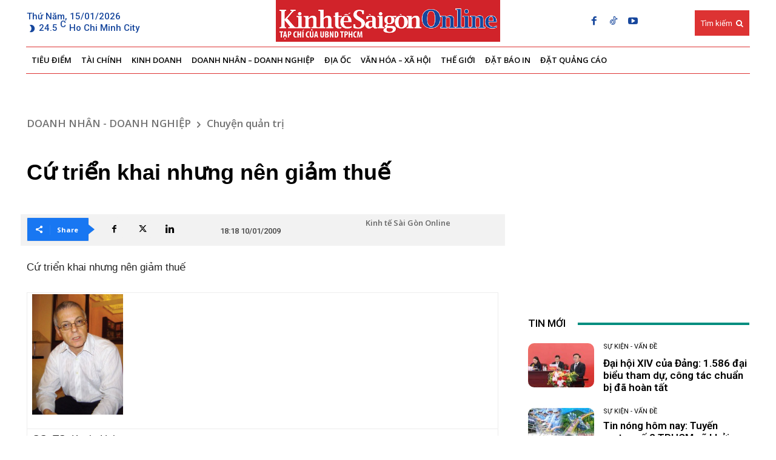

--- FILE ---
content_type: text/html; charset=UTF-8
request_url: https://thesaigontimes.vn/cu-trien-khai-nhung-nen-giam-thue/
body_size: 404582
content:
<!doctype html >
<!--[if IE 8]>    <html class="ie8" lang="en"> <![endif]-->
<!--[if IE 9]>    <html class="ie9" lang="en"> <![endif]-->
<!--[if gt IE 8]><!--> <html lang="vi"> <!--<![endif]-->
<head>
    <title>Cứ triển khai nhưng nên giảm thuế - Tạp chí Kinh tế Sài Gòn</title>
    <meta charset="UTF-8" />
    <meta name="viewport" content="width=device-width, initial-scale=1.0">
    <link rel="pingback" href="https://thesaigontimes.vn/xmlrpc.php" />
    <meta name='robots' content='index, follow, max-image-preview:large, max-snippet:-1, max-video-preview:-1' />
<link rel="icon" type="image/png" href="https://thesaigontimes.vn/wp-content/uploads/2021/05/logo_04.jpg">
	<!-- This site is optimized with the Yoast SEO Premium plugin v20.5 (Yoast SEO v26.7) - https://yoast.com/wordpress/plugins/seo/ -->
	<meta name="description" content="(TBKTSG) - “Quan điểm của tôi là cứ triển khai Luật Thuế thu nhập cá nhân (TNCN) theo đúng thời gian luật này có hiệu lực vào ngày 1-1-2009” - GS.TS. Kevin Holmes, giảng viên trường Đại học Wellington của New Zealand, chuyên gia tư vấn của Chính phủ về triển khai Luật Thuế TNCN đã phát biểu như vậy trong cuộc trả lời phỏng vấn với TBKTSG." />
	<link rel="canonical" href="https://thesaigontimes.vn/cu-trien-khai-nhung-nen-giam-thue/" />
	<meta property="og:locale" content="vi_VN" />
	<meta property="og:type" content="article" />
	<meta property="og:title" content="Cứ triển khai nhưng nên giảm thuế" />
	<meta property="og:description" content="(TBKTSG) - “Quan điểm của tôi là cứ triển khai Luật Thuế thu nhập cá nhân (TNCN) theo đúng thời gian luật này có hiệu lực vào ngày 1-1-2009” - GS.TS. Kevin Holmes, giảng viên trường Đại học Wellington của New Zealand, chuyên gia tư vấn của Chính phủ về triển khai Luật Thuế TNCN đã phát biểu như vậy trong cuộc trả lời phỏng vấn với TBKTSG." />
	<meta property="og:url" content="https://thesaigontimes.vn/cu-trien-khai-nhung-nen-giam-thue/" />
	<meta property="og:site_name" content="Tạp chí Kinh tế Sài Gòn" />
	<meta property="article:publisher" content="https://www.facebook.com/kinhtesaigon.vn" />
	<meta property="article:published_time" content="2009-01-10T11:18:11+00:00" />
	<meta property="og:image" content="/Uploads/Articles/14129/acb51_bainguyentan.jpg" />
	<meta name="author" content="beta admin" />
	<meta name="twitter:card" content="summary_large_image" />
	<meta name="twitter:image" content="/Uploads/Articles/14129/acb51_bainguyentan.jpg" />
	<meta name="twitter:label1" content="Được viết bởi" />
	<meta name="twitter:data1" content="beta admin" />
	<meta name="twitter:label2" content="Ước tính thời gian đọc" />
	<meta name="twitter:data2" content="9 phút" />
	<script type="application/ld+json" class="yoast-schema-graph">{"@context":"https://schema.org","@graph":[{"@type":"Article","@id":"https://thesaigontimes.vn/cu-trien-khai-nhung-nen-giam-thue/#article","isPartOf":{"@id":"https://thesaigontimes.vn/cu-trien-khai-nhung-nen-giam-thue/"},"author":{"name":"beta admin","@id":"https://thesaigontimes.vn/#/schema/person/bd957e66d0ec675bcb1dfc47fc376653"},"headline":"Cứ triển khai nhưng nên giảm thuế","datePublished":"2009-01-10T11:18:11+00:00","mainEntityOfPage":{"@id":"https://thesaigontimes.vn/cu-trien-khai-nhung-nen-giam-thue/"},"wordCount":1882,"commentCount":0,"publisher":{"@id":"https://thesaigontimes.vn/#organization"},"image":["/Uploads/Articles/14129/acb51_bainguyentan.jpg"],"thumbnailUrl":"/Uploads/Articles/14129/acb51_bainguyentan.jpg","articleSection":["Chuyện quản trị","Góc nhìn"],"inLanguage":"vi","potentialAction":[{"@type":"CommentAction","name":"Comment","target":["https://thesaigontimes.vn/cu-trien-khai-nhung-nen-giam-thue/#respond"]}]},{"@type":"WebPage","@id":"https://thesaigontimes.vn/cu-trien-khai-nhung-nen-giam-thue/","url":"https://thesaigontimes.vn/cu-trien-khai-nhung-nen-giam-thue/","name":"Cứ triển khai nhưng nên giảm thuế - Tạp chí Kinh tế Sài Gòn","isPartOf":{"@id":"https://thesaigontimes.vn/#website"},"primaryImageOfPage":"/Uploads/Articles/14129/acb51_bainguyentan.jpg","image":["/Uploads/Articles/14129/acb51_bainguyentan.jpg"],"thumbnailUrl":"/Uploads/Articles/14129/acb51_bainguyentan.jpg","datePublished":"2009-01-10T11:18:11+00:00","description":"(TBKTSG) - “Quan điểm của tôi là cứ triển khai Luật Thuế thu nhập cá nhân (TNCN) theo đúng thời gian luật này có hiệu lực vào ngày 1-1-2009” - GS.TS. Kevin Holmes, giảng viên trường Đại học Wellington của New Zealand, chuyên gia tư vấn của Chính phủ về triển khai Luật Thuế TNCN đã phát biểu như vậy trong cuộc trả lời phỏng vấn với TBKTSG.","breadcrumb":{"@id":"https://thesaigontimes.vn/cu-trien-khai-nhung-nen-giam-thue/#breadcrumb"},"inLanguage":"vi","potentialAction":[{"@type":"ReadAction","target":["https://thesaigontimes.vn/cu-trien-khai-nhung-nen-giam-thue/"]}]},{"@type":"ImageObject","inLanguage":"vi","@id":"https://thesaigontimes.vn/cu-trien-khai-nhung-nen-giam-thue/#primaryimage","url":"/Uploads/Articles/14129/acb51_bainguyentan.jpg","contentUrl":"/Uploads/Articles/14129/acb51_bainguyentan.jpg"},{"@type":"BreadcrumbList","@id":"https://thesaigontimes.vn/cu-trien-khai-nhung-nen-giam-thue/#breadcrumb","itemListElement":[{"@type":"ListItem","position":1,"name":"Trang chủ","item":"https://thesaigontimes.vn/"},{"@type":"ListItem","position":2,"name":"Cứ triển khai nhưng nên giảm thuế"}]},{"@type":"WebSite","@id":"https://thesaigontimes.vn/#website","url":"https://thesaigontimes.vn/","name":"Tạp chí Kinh tế Sài Gòn","description":"Báo điện tử Kinh Tế Sài Gòn","publisher":{"@id":"https://thesaigontimes.vn/#organization"},"potentialAction":[{"@type":"SearchAction","target":{"@type":"EntryPoint","urlTemplate":"https://thesaigontimes.vn/?s={search_term_string}"},"query-input":{"@type":"PropertyValueSpecification","valueRequired":true,"valueName":"search_term_string"}}],"inLanguage":"vi"},{"@type":"Organization","@id":"https://thesaigontimes.vn/#organization","name":"Tạp chí Kinh tế Sài Gòn","url":"https://thesaigontimes.vn/","logo":{"@type":"ImageObject","inLanguage":"vi","@id":"https://thesaigontimes.vn/#/schema/logo/image/","url":"https://cdn.thesaigontimes.vn/wp-content/uploads/2021/12/cropped-group.jpg","contentUrl":"https://cdn.thesaigontimes.vn/wp-content/uploads/2021/12/cropped-group.jpg","width":512,"height":512,"caption":"Tạp chí Kinh tế Sài Gòn"},"image":{"@id":"https://thesaigontimes.vn/#/schema/logo/image/"},"sameAs":["https://www.facebook.com/kinhtesaigon.vn"]},{"@type":"Person","@id":"https://thesaigontimes.vn/#/schema/person/bd957e66d0ec675bcb1dfc47fc376653","name":"beta admin","url":"https://thesaigontimes.vn/author/admin_beta/"}]}</script>
	<!-- / Yoast SEO Premium plugin. -->


<link rel='dns-prefetch' href='//www.google.com' />
<link rel='dns-prefetch' href='//fonts.googleapis.com' />
<link rel="alternate" type="application/rss+xml" title="Dòng thông tin Tạp chí Kinh tế Sài Gòn &raquo;" href="https://thesaigontimes.vn/feed/" />
<link rel="alternate" type="application/rss+xml" title="Tạp chí Kinh tế Sài Gòn &raquo; Dòng bình luận" href="https://thesaigontimes.vn/comments/feed/" />
<link rel="alternate" type="application/rss+xml" title="Tạp chí Kinh tế Sài Gòn &raquo; Cứ triển khai nhưng nên giảm thuế Dòng bình luận" href="https://thesaigontimes.vn/cu-trien-khai-nhung-nen-giam-thue/feed/" />
<link rel="alternate" title="oNhúng (JSON)" type="application/json+oembed" href="https://thesaigontimes.vn/wp-json/oembed/1.0/embed?url=https%3A%2F%2Fthesaigontimes.vn%2Fcu-trien-khai-nhung-nen-giam-thue%2F" />
<link rel="alternate" title="oNhúng (XML)" type="text/xml+oembed" href="https://thesaigontimes.vn/wp-json/oembed/1.0/embed?url=https%3A%2F%2Fthesaigontimes.vn%2Fcu-trien-khai-nhung-nen-giam-thue%2F&#038;format=xml" />
<script type='text/javascript'>
/* <![CDATA[ */
var vbee_ajax_object = {"ajaxurl":"https:\/\/thesaigontimes.vn\/wp-admin\/admin-ajax.php","ajax_nonce":"d7bc5a07f2","urlhome":"https:\/\/thesaigontimes.vn","post_id":256753,"confirm":"X\u00e1c nh\u1eadn","is_page":"single"};
/* ]]> */
</script>
<style id='wp-img-auto-sizes-contain-inline-css' type='text/css'>
img:is([sizes=auto i],[sizes^="auto," i]){contain-intrinsic-size:3000px 1500px}
/*# sourceURL=wp-img-auto-sizes-contain-inline-css */
</style>

<style id='wp-emoji-styles-inline-css' type='text/css'>

	img.wp-smiley, img.emoji {
		display: inline !important;
		border: none !important;
		box-shadow: none !important;
		height: 1em !important;
		width: 1em !important;
		margin: 0 0.07em !important;
		vertical-align: -0.1em !important;
		background: none !important;
		padding: 0 !important;
	}
/*# sourceURL=wp-emoji-styles-inline-css */
</style>
<link rel='stylesheet' id='wp-block-library-css' href='https://thesaigontimes.vn/wp-includes/css/dist/block-library/style.min.css?ver=5212f4e7edf87aad29fb8a05fb034ea6' type='text/css' media='all' />
<style id='classic-theme-styles-inline-css' type='text/css'>
/*! This file is auto-generated */
.wp-block-button__link{color:#fff;background-color:#32373c;border-radius:9999px;box-shadow:none;text-decoration:none;padding:calc(.667em + 2px) calc(1.333em + 2px);font-size:1.125em}.wp-block-file__button{background:#32373c;color:#fff;text-decoration:none}
/*# sourceURL=/wp-includes/css/classic-themes.min.css */
</style>
<style id='global-styles-inline-css' type='text/css'>
:root{--wp--preset--aspect-ratio--square: 1;--wp--preset--aspect-ratio--4-3: 4/3;--wp--preset--aspect-ratio--3-4: 3/4;--wp--preset--aspect-ratio--3-2: 3/2;--wp--preset--aspect-ratio--2-3: 2/3;--wp--preset--aspect-ratio--16-9: 16/9;--wp--preset--aspect-ratio--9-16: 9/16;--wp--preset--color--black: #000000;--wp--preset--color--cyan-bluish-gray: #abb8c3;--wp--preset--color--white: #ffffff;--wp--preset--color--pale-pink: #f78da7;--wp--preset--color--vivid-red: #cf2e2e;--wp--preset--color--luminous-vivid-orange: #ff6900;--wp--preset--color--luminous-vivid-amber: #fcb900;--wp--preset--color--light-green-cyan: #7bdcb5;--wp--preset--color--vivid-green-cyan: #00d084;--wp--preset--color--pale-cyan-blue: #8ed1fc;--wp--preset--color--vivid-cyan-blue: #0693e3;--wp--preset--color--vivid-purple: #9b51e0;--wp--preset--gradient--vivid-cyan-blue-to-vivid-purple: linear-gradient(135deg,rgb(6,147,227) 0%,rgb(155,81,224) 100%);--wp--preset--gradient--light-green-cyan-to-vivid-green-cyan: linear-gradient(135deg,rgb(122,220,180) 0%,rgb(0,208,130) 100%);--wp--preset--gradient--luminous-vivid-amber-to-luminous-vivid-orange: linear-gradient(135deg,rgb(252,185,0) 0%,rgb(255,105,0) 100%);--wp--preset--gradient--luminous-vivid-orange-to-vivid-red: linear-gradient(135deg,rgb(255,105,0) 0%,rgb(207,46,46) 100%);--wp--preset--gradient--very-light-gray-to-cyan-bluish-gray: linear-gradient(135deg,rgb(238,238,238) 0%,rgb(169,184,195) 100%);--wp--preset--gradient--cool-to-warm-spectrum: linear-gradient(135deg,rgb(74,234,220) 0%,rgb(151,120,209) 20%,rgb(207,42,186) 40%,rgb(238,44,130) 60%,rgb(251,105,98) 80%,rgb(254,248,76) 100%);--wp--preset--gradient--blush-light-purple: linear-gradient(135deg,rgb(255,206,236) 0%,rgb(152,150,240) 100%);--wp--preset--gradient--blush-bordeaux: linear-gradient(135deg,rgb(254,205,165) 0%,rgb(254,45,45) 50%,rgb(107,0,62) 100%);--wp--preset--gradient--luminous-dusk: linear-gradient(135deg,rgb(255,203,112) 0%,rgb(199,81,192) 50%,rgb(65,88,208) 100%);--wp--preset--gradient--pale-ocean: linear-gradient(135deg,rgb(255,245,203) 0%,rgb(182,227,212) 50%,rgb(51,167,181) 100%);--wp--preset--gradient--electric-grass: linear-gradient(135deg,rgb(202,248,128) 0%,rgb(113,206,126) 100%);--wp--preset--gradient--midnight: linear-gradient(135deg,rgb(2,3,129) 0%,rgb(40,116,252) 100%);--wp--preset--font-size--small: 11px;--wp--preset--font-size--medium: 20px;--wp--preset--font-size--large: 32px;--wp--preset--font-size--x-large: 42px;--wp--preset--font-size--regular: 15px;--wp--preset--font-size--larger: 50px;--wp--preset--spacing--20: 0.44rem;--wp--preset--spacing--30: 0.67rem;--wp--preset--spacing--40: 1rem;--wp--preset--spacing--50: 1.5rem;--wp--preset--spacing--60: 2.25rem;--wp--preset--spacing--70: 3.38rem;--wp--preset--spacing--80: 5.06rem;--wp--preset--shadow--natural: 6px 6px 9px rgba(0, 0, 0, 0.2);--wp--preset--shadow--deep: 12px 12px 50px rgba(0, 0, 0, 0.4);--wp--preset--shadow--sharp: 6px 6px 0px rgba(0, 0, 0, 0.2);--wp--preset--shadow--outlined: 6px 6px 0px -3px rgb(255, 255, 255), 6px 6px rgb(0, 0, 0);--wp--preset--shadow--crisp: 6px 6px 0px rgb(0, 0, 0);}:where(.is-layout-flex){gap: 0.5em;}:where(.is-layout-grid){gap: 0.5em;}body .is-layout-flex{display: flex;}.is-layout-flex{flex-wrap: wrap;align-items: center;}.is-layout-flex > :is(*, div){margin: 0;}body .is-layout-grid{display: grid;}.is-layout-grid > :is(*, div){margin: 0;}:where(.wp-block-columns.is-layout-flex){gap: 2em;}:where(.wp-block-columns.is-layout-grid){gap: 2em;}:where(.wp-block-post-template.is-layout-flex){gap: 1.25em;}:where(.wp-block-post-template.is-layout-grid){gap: 1.25em;}.has-black-color{color: var(--wp--preset--color--black) !important;}.has-cyan-bluish-gray-color{color: var(--wp--preset--color--cyan-bluish-gray) !important;}.has-white-color{color: var(--wp--preset--color--white) !important;}.has-pale-pink-color{color: var(--wp--preset--color--pale-pink) !important;}.has-vivid-red-color{color: var(--wp--preset--color--vivid-red) !important;}.has-luminous-vivid-orange-color{color: var(--wp--preset--color--luminous-vivid-orange) !important;}.has-luminous-vivid-amber-color{color: var(--wp--preset--color--luminous-vivid-amber) !important;}.has-light-green-cyan-color{color: var(--wp--preset--color--light-green-cyan) !important;}.has-vivid-green-cyan-color{color: var(--wp--preset--color--vivid-green-cyan) !important;}.has-pale-cyan-blue-color{color: var(--wp--preset--color--pale-cyan-blue) !important;}.has-vivid-cyan-blue-color{color: var(--wp--preset--color--vivid-cyan-blue) !important;}.has-vivid-purple-color{color: var(--wp--preset--color--vivid-purple) !important;}.has-black-background-color{background-color: var(--wp--preset--color--black) !important;}.has-cyan-bluish-gray-background-color{background-color: var(--wp--preset--color--cyan-bluish-gray) !important;}.has-white-background-color{background-color: var(--wp--preset--color--white) !important;}.has-pale-pink-background-color{background-color: var(--wp--preset--color--pale-pink) !important;}.has-vivid-red-background-color{background-color: var(--wp--preset--color--vivid-red) !important;}.has-luminous-vivid-orange-background-color{background-color: var(--wp--preset--color--luminous-vivid-orange) !important;}.has-luminous-vivid-amber-background-color{background-color: var(--wp--preset--color--luminous-vivid-amber) !important;}.has-light-green-cyan-background-color{background-color: var(--wp--preset--color--light-green-cyan) !important;}.has-vivid-green-cyan-background-color{background-color: var(--wp--preset--color--vivid-green-cyan) !important;}.has-pale-cyan-blue-background-color{background-color: var(--wp--preset--color--pale-cyan-blue) !important;}.has-vivid-cyan-blue-background-color{background-color: var(--wp--preset--color--vivid-cyan-blue) !important;}.has-vivid-purple-background-color{background-color: var(--wp--preset--color--vivid-purple) !important;}.has-black-border-color{border-color: var(--wp--preset--color--black) !important;}.has-cyan-bluish-gray-border-color{border-color: var(--wp--preset--color--cyan-bluish-gray) !important;}.has-white-border-color{border-color: var(--wp--preset--color--white) !important;}.has-pale-pink-border-color{border-color: var(--wp--preset--color--pale-pink) !important;}.has-vivid-red-border-color{border-color: var(--wp--preset--color--vivid-red) !important;}.has-luminous-vivid-orange-border-color{border-color: var(--wp--preset--color--luminous-vivid-orange) !important;}.has-luminous-vivid-amber-border-color{border-color: var(--wp--preset--color--luminous-vivid-amber) !important;}.has-light-green-cyan-border-color{border-color: var(--wp--preset--color--light-green-cyan) !important;}.has-vivid-green-cyan-border-color{border-color: var(--wp--preset--color--vivid-green-cyan) !important;}.has-pale-cyan-blue-border-color{border-color: var(--wp--preset--color--pale-cyan-blue) !important;}.has-vivid-cyan-blue-border-color{border-color: var(--wp--preset--color--vivid-cyan-blue) !important;}.has-vivid-purple-border-color{border-color: var(--wp--preset--color--vivid-purple) !important;}.has-vivid-cyan-blue-to-vivid-purple-gradient-background{background: var(--wp--preset--gradient--vivid-cyan-blue-to-vivid-purple) !important;}.has-light-green-cyan-to-vivid-green-cyan-gradient-background{background: var(--wp--preset--gradient--light-green-cyan-to-vivid-green-cyan) !important;}.has-luminous-vivid-amber-to-luminous-vivid-orange-gradient-background{background: var(--wp--preset--gradient--luminous-vivid-amber-to-luminous-vivid-orange) !important;}.has-luminous-vivid-orange-to-vivid-red-gradient-background{background: var(--wp--preset--gradient--luminous-vivid-orange-to-vivid-red) !important;}.has-very-light-gray-to-cyan-bluish-gray-gradient-background{background: var(--wp--preset--gradient--very-light-gray-to-cyan-bluish-gray) !important;}.has-cool-to-warm-spectrum-gradient-background{background: var(--wp--preset--gradient--cool-to-warm-spectrum) !important;}.has-blush-light-purple-gradient-background{background: var(--wp--preset--gradient--blush-light-purple) !important;}.has-blush-bordeaux-gradient-background{background: var(--wp--preset--gradient--blush-bordeaux) !important;}.has-luminous-dusk-gradient-background{background: var(--wp--preset--gradient--luminous-dusk) !important;}.has-pale-ocean-gradient-background{background: var(--wp--preset--gradient--pale-ocean) !important;}.has-electric-grass-gradient-background{background: var(--wp--preset--gradient--electric-grass) !important;}.has-midnight-gradient-background{background: var(--wp--preset--gradient--midnight) !important;}.has-small-font-size{font-size: var(--wp--preset--font-size--small) !important;}.has-medium-font-size{font-size: var(--wp--preset--font-size--medium) !important;}.has-large-font-size{font-size: var(--wp--preset--font-size--large) !important;}.has-x-large-font-size{font-size: var(--wp--preset--font-size--x-large) !important;}
:where(.wp-block-post-template.is-layout-flex){gap: 1.25em;}:where(.wp-block-post-template.is-layout-grid){gap: 1.25em;}
:where(.wp-block-term-template.is-layout-flex){gap: 1.25em;}:where(.wp-block-term-template.is-layout-grid){gap: 1.25em;}
:where(.wp-block-columns.is-layout-flex){gap: 2em;}:where(.wp-block-columns.is-layout-grid){gap: 2em;}
:root :where(.wp-block-pullquote){font-size: 1.5em;line-height: 1.6;}
/*# sourceURL=global-styles-inline-css */
</style>
<link rel='stylesheet' id='style_plugin_css-css' href='https://thesaigontimes.vn/wp-content/plugins/SGTT-Work-Flow/css/style-fr.css?ver=5212f4e7edf87aad29fb8a05fb034ea6' type='text/css' media='all' />
<link rel='stylesheet' id='style_longform_css-css' href='https://thesaigontimes.vn/wp-content/plugins/SGTT-Work-Flow/css/longform.css?ver=5212f4e7edf87aad29fb8a05fb034ea6' type='text/css' media='all' />
<link rel='stylesheet' id='cptch_stylesheet-css' href='https://thesaigontimes.vn/wp-content/plugins/captcha/css/front_end_style.css?ver=4.4.5' type='text/css' media='all' />
<link rel='stylesheet' id='dashicons-css' href='https://thesaigontimes.vn/wp-includes/css/dashicons.min.css?ver=5212f4e7edf87aad29fb8a05fb034ea6' type='text/css' media='all' />
<link rel='stylesheet' id='cptch_desktop_style-css' href='https://thesaigontimes.vn/wp-content/plugins/captcha/css/desktop_style.css?ver=4.4.5' type='text/css' media='all' />
<link rel='stylesheet' id='bwg_fonts-css' href='https://thesaigontimes.vn/wp-content/plugins/photo-gallery/css/bwg-fonts/fonts.css?ver=0.0.1' type='text/css' media='all' />
<link rel='stylesheet' id='sumoselect-css' href='https://thesaigontimes.vn/wp-content/plugins/photo-gallery/css/sumoselect.min.css?ver=3.4.6' type='text/css' media='all' />
<link rel='stylesheet' id='mCustomScrollbar-css' href='https://thesaigontimes.vn/wp-content/plugins/photo-gallery/css/jquery.mCustomScrollbar.min.css?ver=3.1.5' type='text/css' media='all' />
<link rel='stylesheet' id='bwg_googlefonts-css' href='https://fonts.googleapis.com/css?family=Ubuntu&#038;subset=greek,latin,greek-ext,vietnamese,cyrillic-ext,latin-ext,cyrillic' type='text/css' media='all' />
<link rel='stylesheet' id='bwg_frontend-css' href='https://thesaigontimes.vn/wp-content/plugins/photo-gallery/css/styles.min.css?ver=1.8.23' type='text/css' media='all' />
<link rel='stylesheet' id='vbee-style-css' href='https://thesaigontimes.vn/wp-content/plugins/vbee-text-to-speech/assets/css/vbee.play.css?ver=5212f4e7edf87aad29fb8a05fb034ea6' type='text/css' media='all' />
<link rel='stylesheet' id='woocommerce-layout-css' href='https://thesaigontimes.vn/wp-content/plugins/woocommerce/assets/css/woocommerce-layout.css?ver=8.5.4' type='text/css' media='all' />
<link rel='stylesheet' id='woocommerce-smallscreen-css' href='https://thesaigontimes.vn/wp-content/plugins/woocommerce/assets/css/woocommerce-smallscreen.css?ver=8.5.4' type='text/css' media='only screen and (max-width: 768px)' />
<link rel='stylesheet' id='woocommerce-general-css' href='https://thesaigontimes.vn/wp-content/plugins/woocommerce/assets/css/woocommerce.css?ver=8.5.4' type='text/css' media='all' />
<style id='woocommerce-inline-inline-css' type='text/css'>
.woocommerce form .form-row .required { visibility: visible; }
/*# sourceURL=woocommerce-inline-inline-css */
</style>
<link rel='stylesheet' id='parent-style-css' href='https://thesaigontimes.vn/wp-content/themes/Newspaper/style.css?ver=5212f4e7edf87aad29fb8a05fb034ea6' type='text/css' media='all' />
<link rel='stylesheet' id='td-plugin-newsletter-css' href='https://thesaigontimes.vn/wp-content/plugins/td-newsletter/style.css?ver=12.6.6' type='text/css' media='all' />
<link rel='stylesheet' id='td-plugin-multi-purpose-css' href='https://thesaigontimes.vn/wp-content/plugins/td-composer/td-multi-purpose/style.css?ver=72f925014dc5642945728092f057897e' type='text/css' media='all' />
<link rel='stylesheet' id='google-fonts-style-css' href='https://fonts.googleapis.com/css?family=Open+Sans%3A400%2C600%2C700%7CRoboto%3A400%2C600%2C700%7CRoboto%3A500%2C400%2C600&#038;display=swap&#038;ver=12.6.6' type='text/css' media='all' />
<link rel='stylesheet' id='font_awesome-css' href='https://thesaigontimes.vn/wp-content/plugins/td-composer/assets/fonts/font-awesome/font-awesome.css?ver=72f925014dc5642945728092f057897e' type='text/css' media='all' />
<link rel='stylesheet' id='td-theme-css' href='https://thesaigontimes.vn/wp-content/themes/Newspaper-child/style.css?ver=1.0' type='text/css' media='all' />
<style id='td-theme-inline-css' type='text/css'>@media (max-width:767px){.td-header-desktop-wrap{display:none}}@media (min-width:767px){.td-header-mobile-wrap{display:none}}</style>
<link rel='stylesheet' id='td-theme-woo-css' href='https://thesaigontimes.vn/wp-content/themes/Newspaper/style-woocommerce.css?ver=1.0' type='text/css' media='all' />
<link rel='stylesheet' id='td-legacy-framework-front-style-css' href='https://thesaigontimes.vn/wp-content/plugins/td-composer/legacy/Newspaper/assets/css/td_legacy_main.css?ver=72f925014dc5642945728092f057897e' type='text/css' media='all' />
<link rel='stylesheet' id='td-legacy-framework-woo-style-css' href='https://thesaigontimes.vn/wp-content/plugins/td-composer/legacy/Newspaper/assets/css/td_legacy_woocommerce.css?ver=5212f4e7edf87aad29fb8a05fb034ea6' type='text/css' media='all' />
<link rel='stylesheet' id='td-standard-pack-framework-front-style-css' href='https://thesaigontimes.vn/wp-content/plugins/td-standard-pack/Newspaper/assets/css/td_standard_pack_main.css?ver=8f2d47acef43f76b1dfa75a39c0fe3df' type='text/css' media='all' />
<link rel='stylesheet' id='tdb_style_cloud_templates_front-css' href='https://thesaigontimes.vn/wp-content/plugins/td-cloud-library/assets/css/tdb_main.css?ver=b379c96c54343541fd8742379a419361' type='text/css' media='all' />
<script type="text/javascript" src="https://thesaigontimes.vn/wp-includes/js/jquery/jquery.min.js?ver=3.7.1" id="jquery-core-js"></script>
<script type="text/javascript" src="https://thesaigontimes.vn/wp-includes/js/jquery/jquery-migrate.min.js?ver=3.4.1" id="jquery-migrate-js"></script>
<script type="text/javascript" src="https://thesaigontimes.vn/wp-content/plugins/photo-gallery/js/jquery.sumoselect.min.js?ver=3.4.6" id="sumoselect-js"></script>
<script type="text/javascript" src="https://thesaigontimes.vn/wp-content/plugins/photo-gallery/js/tocca.min.js?ver=2.0.9" id="bwg_mobile-js"></script>
<script type="text/javascript" src="https://thesaigontimes.vn/wp-content/plugins/photo-gallery/js/jquery.mCustomScrollbar.concat.min.js?ver=3.1.5" id="mCustomScrollbar-js"></script>
<script type="text/javascript" src="https://thesaigontimes.vn/wp-content/plugins/photo-gallery/js/jquery.fullscreen.min.js?ver=0.6.0" id="jquery-fullscreen-js"></script>
<script type="text/javascript" id="bwg_frontend-js-extra">
/* <![CDATA[ */
var bwg_objectsL10n = {"bwg_field_required":"tr\u01b0\u1eddng b\u1eaft bu\u1ed9c.","bwg_mail_validation":"\u0110\u1ecba ch\u1ec9 email n\u00e0y kh\u00f4ng h\u1ee3p l\u1ec7.","bwg_search_result":"Kh\u00f4ng c\u00f3 h\u00ecnh \u1ea3nh ph\u00f9 h\u1ee3p v\u1edbi t\u00ecm ki\u1ebfm c\u1ee7a b\u1ea1n.","bwg_select_tag":"Select Tag","bwg_order_by":"Order By","bwg_search":"T\u00ecm ki\u1ebfm","bwg_show_ecommerce":"Show Ecommerce","bwg_hide_ecommerce":"Hide Ecommerce","bwg_show_comments":"Hi\u1ec7n B\u00ecnh lu\u1eadn","bwg_hide_comments":"\u1ea8n B\u00ecnh lu\u1eadn","bwg_restore":"Kh\u00f4i ph\u1ee5c","bwg_maximize":"Ph\u00f3ng to","bwg_fullscreen":"To\u00e0n m\u00e0n h\u00ecnh","bwg_exit_fullscreen":"Tho\u00e1t To\u00e0n m\u00e0n h\u00ecnh","bwg_search_tag":"SEARCH...","bwg_tag_no_match":"No tags found","bwg_all_tags_selected":"All tags selected","bwg_tags_selected":"tags selected","play":"Ch\u01a1i","pause":"T\u1ea1m d\u1eebng","is_pro":"","bwg_play":"Ch\u01a1i","bwg_pause":"T\u1ea1m d\u1eebng","bwg_hide_info":"\u1ea8n th\u00f4ng tin","bwg_show_info":"Hi\u1ec3n th\u1ecb th\u00f4ng tin","bwg_hide_rating":"Hide rating","bwg_show_rating":"Show rating","ok":"Ok","cancel":"Cancel","select_all":"Select all","lazy_load":"0","lazy_loader":"https://thesaigontimes.vn/wp-content/plugins/photo-gallery/images/ajax_loader.png","front_ajax":"0","bwg_tag_see_all":"see all tags","bwg_tag_see_less":"see less tags"};
//# sourceURL=bwg_frontend-js-extra
/* ]]> */
</script>
<script type="text/javascript" src="https://thesaigontimes.vn/wp-content/plugins/photo-gallery/js/scripts.min.js?ver=1.8.23" id="bwg_frontend-js"></script>
<script type="text/javascript" src="https://thesaigontimes.vn/wp-content/plugins/recaptcha-woo/js/rcfwc.js?ver=1.0" id="rcfwc-js-js" defer="defer" data-wp-strategy="defer"></script>
<script type="text/javascript" src="https://www.google.com/recaptcha/api.js?hl=vi" id="recaptcha-js" defer="defer" data-wp-strategy="defer"></script>
<script type="text/javascript" src="https://thesaigontimes.vn/wp-content/plugins/woocommerce/assets/js/jquery-blockui/jquery.blockUI.min.js?ver=2.7.0-wc.8.5.4" id="jquery-blockui-js" defer="defer" data-wp-strategy="defer"></script>
<script type="text/javascript" id="wc-add-to-cart-js-extra">
/* <![CDATA[ */
var wc_add_to_cart_params = {"ajax_url":"/wp-admin/admin-ajax.php","wc_ajax_url":"/?wc-ajax=%%endpoint%%","i18n_view_cart":"View cart","cart_url":"https://thesaigontimes.vn/gio-hang/","is_cart":"","cart_redirect_after_add":"no"};
//# sourceURL=wc-add-to-cart-js-extra
/* ]]> */
</script>
<script type="text/javascript" src="https://thesaigontimes.vn/wp-content/plugins/woocommerce/assets/js/frontend/add-to-cart.min.js?ver=8.5.4" id="wc-add-to-cart-js" defer="defer" data-wp-strategy="defer"></script>
<script type="text/javascript" src="https://thesaigontimes.vn/wp-content/plugins/woocommerce/assets/js/js-cookie/js.cookie.min.js?ver=2.1.4-wc.8.5.4" id="js-cookie-js" defer="defer" data-wp-strategy="defer"></script>
<script type="text/javascript" id="woocommerce-js-extra">
/* <![CDATA[ */
var woocommerce_params = {"ajax_url":"/wp-admin/admin-ajax.php","wc_ajax_url":"/?wc-ajax=%%endpoint%%"};
//# sourceURL=woocommerce-js-extra
/* ]]> */
</script>
<script type="text/javascript" src="https://thesaigontimes.vn/wp-content/plugins/woocommerce/assets/js/frontend/woocommerce.min.js?ver=8.5.4" id="woocommerce-js" defer="defer" data-wp-strategy="defer"></script>
<link rel="https://api.w.org/" href="https://thesaigontimes.vn/wp-json/" /><link rel="alternate" title="JSON" type="application/json" href="https://thesaigontimes.vn/wp-json/wp/v2/posts/256753" /><link rel="EditURI" type="application/rsd+xml" title="RSD" href="https://thesaigontimes.vn/xmlrpc.php?rsd" />

<link rel='shortlink' href='https://thesaigontimes.vn/?p=256753' />
    <script>
        window.tdb_global_vars = {"wpRestUrl":"https:\/\/thesaigontimes.vn\/wp-json\/","permalinkStructure":"\/%postname%\/"};
        window.tdb_p_autoload_vars = {"isAjax":false,"isAdminBarShowing":false,"autoloadScrollPercent":50,"postAutoloadStatus":"off","origPostEditUrl":null};
    </script>
    
    <style id="tdb-global-colors">:root{--accent-color:#fff}</style>

    
		<noscript><style>.woocommerce-product-gallery{ opacity: 1 !important; }</style></noscript>
	
<!-- JS generated by theme -->

<script type="text/javascript" id="td-generated-header-js">
    
    

	    var tdBlocksArray = []; //here we store all the items for the current page

	    // td_block class - each ajax block uses a object of this class for requests
	    function tdBlock() {
		    this.id = '';
		    this.block_type = 1; //block type id (1-234 etc)
		    this.atts = '';
		    this.td_column_number = '';
		    this.td_current_page = 1; //
		    this.post_count = 0; //from wp
		    this.found_posts = 0; //from wp
		    this.max_num_pages = 0; //from wp
		    this.td_filter_value = ''; //current live filter value
		    this.is_ajax_running = false;
		    this.td_user_action = ''; // load more or infinite loader (used by the animation)
		    this.header_color = '';
		    this.ajax_pagination_infinite_stop = ''; //show load more at page x
	    }

        // td_js_generator - mini detector
        ( function () {
            var htmlTag = document.getElementsByTagName("html")[0];

	        if ( navigator.userAgent.indexOf("MSIE 10.0") > -1 ) {
                htmlTag.className += ' ie10';
            }

            if ( !!navigator.userAgent.match(/Trident.*rv\:11\./) ) {
                htmlTag.className += ' ie11';
            }

	        if ( navigator.userAgent.indexOf("Edge") > -1 ) {
                htmlTag.className += ' ieEdge';
            }

            if ( /(iPad|iPhone|iPod)/g.test(navigator.userAgent) ) {
                htmlTag.className += ' td-md-is-ios';
            }

            var user_agent = navigator.userAgent.toLowerCase();
            if ( user_agent.indexOf("android") > -1 ) {
                htmlTag.className += ' td-md-is-android';
            }

            if ( -1 !== navigator.userAgent.indexOf('Mac OS X')  ) {
                htmlTag.className += ' td-md-is-os-x';
            }

            if ( /chrom(e|ium)/.test(navigator.userAgent.toLowerCase()) ) {
               htmlTag.className += ' td-md-is-chrome';
            }

            if ( -1 !== navigator.userAgent.indexOf('Firefox') ) {
                htmlTag.className += ' td-md-is-firefox';
            }

            if ( -1 !== navigator.userAgent.indexOf('Safari') && -1 === navigator.userAgent.indexOf('Chrome') ) {
                htmlTag.className += ' td-md-is-safari';
            }

            if( -1 !== navigator.userAgent.indexOf('IEMobile') ){
                htmlTag.className += ' td-md-is-iemobile';
            }

        })();

        var tdLocalCache = {};

        ( function () {
            "use strict";

            tdLocalCache = {
                data: {},
                remove: function (resource_id) {
                    delete tdLocalCache.data[resource_id];
                },
                exist: function (resource_id) {
                    return tdLocalCache.data.hasOwnProperty(resource_id) && tdLocalCache.data[resource_id] !== null;
                },
                get: function (resource_id) {
                    return tdLocalCache.data[resource_id];
                },
                set: function (resource_id, cachedData) {
                    tdLocalCache.remove(resource_id);
                    tdLocalCache.data[resource_id] = cachedData;
                }
            };
        })();

    
    
var td_viewport_interval_list=[{"limitBottom":767,"sidebarWidth":228},{"limitBottom":1018,"sidebarWidth":300},{"limitBottom":1140,"sidebarWidth":324}];
var tdc_is_installed="yes";
var td_ajax_url="https:\/\/thesaigontimes.vn\/wp-admin\/admin-ajax.php?td_theme_name=Newspaper&v=12.6.6";
var td_get_template_directory_uri="https:\/\/thesaigontimes.vn\/wp-content\/plugins\/td-composer\/legacy\/common";
var tds_snap_menu="";
var tds_logo_on_sticky="";
var tds_header_style="";
var td_please_wait="Vui l\u00f2ng ch\u1edd...";
var td_email_user_pass_incorrect="Ng\u01b0\u1eddi d\u00f9ng ho\u1eb7c m\u1eadt kh\u1ea9u kh\u00f4ng ch\u00ednh x\u00e1c!";
var td_email_user_incorrect="Email ho\u1eb7c t\u00e0i kho\u1ea3n kh\u00f4ng ch\u00ednh x\u00e1c!";
var td_email_incorrect="Email kh\u00f4ng \u0111\u00fang!";
var td_user_incorrect="Username incorrect!";
var td_email_user_empty="Email or username empty!";
var td_pass_empty="Pass empty!";
var td_pass_pattern_incorrect="Invalid Pass Pattern!";
var td_retype_pass_incorrect="Retyped Pass incorrect!";
var tds_more_articles_on_post_enable="";
var tds_more_articles_on_post_time_to_wait="";
var tds_more_articles_on_post_pages_distance_from_top=0;
var tds_captcha="";
var tds_theme_color_site_wide="#4db2ec";
var tds_smart_sidebar="";
var tdThemeName="Newspaper";
var tdThemeNameWl="Newspaper";
var td_magnific_popup_translation_tPrev="Tr\u01b0\u1edbc (Left arrow key)";
var td_magnific_popup_translation_tNext="Ti\u1ebfp (Right arrow key)";
var td_magnific_popup_translation_tCounter="%curr% c\u1ee7a %total%";
var td_magnific_popup_translation_ajax_tError="Kh\u00f4ng th\u1ec3 t\u1ea3i n\u1ed9i dung t\u1ea1i %url%";
var td_magnific_popup_translation_image_tError="Kh\u00f4ng th\u1ec3 t\u1ea3i \u1ea3nh #%curr%";
var tdBlockNonce="41b39aaf32";
var tdMobileMenu="enabled";
var tdMobileSearch="enabled";
var tdDateNamesI18n={"month_names":["Th\u00e1ng 1","Th\u00e1ng 2","Th\u00e1ng 3","Th\u00e1ng 4","Th\u00e1ng 5","Th\u00e1ng 6","Th\u00e1ng 7","Th\u00e1ng 8","Th\u00e1ng 9","Th\u00e1ng 10","Th\u00e1ng m\u01b0\u1eddi m\u1ed9t","Th\u00e1ng 12"],"month_names_short":["Th1","Th2","Th3","Th4","Th5","Th6","Th7","Th8","Th9","Th10","Th11","Th12"],"day_names":["Ch\u1ee7 Nh\u1eadt","Th\u1ee9 Hai","Th\u1ee9 Ba","Th\u1ee9 T\u01b0","Th\u1ee9 N\u0103m","Th\u1ee9 S\u00e1u","Th\u1ee9 B\u1ea3y"],"day_names_short":["CN","T2","T3","T4","T5","T6","T7"]};
var tdb_modal_confirm="Save";
var tdb_modal_cancel="Cancel";
var tdb_modal_confirm_alt="Yes";
var tdb_modal_cancel_alt="No";
var td_deploy_mode="deploy";
var td_ad_background_click_link="";
var td_ad_background_click_target="";
</script>

		<meta name="keywords" content="kinh tế, tài chính, chứng khoán, doanh nhân, doanh nghiệp, thị trường, lăng kính, tiêu điểm, multimedia, khởi nghiệp, trò chuyện doanh nhân"/>
	<!-- Google tag (gtag.js) -->
<script async src="https://www.googletagmanager.com/gtag/js?id=G-DJZ22E1BZ1"></script>
<script>
  window.dataLayer = window.dataLayer || [];
  function gtag(){dataLayer.push(arguments);}
  gtag('js', new Date());
  gtag('config', 'G-DJZ22E1BZ1');
</script><link rel="icon" href="https://thesaigontimes.vn/wp-content/uploads/2021/12/cropped-group-32x32.jpg" sizes="32x32" />
<link rel="icon" href="https://thesaigontimes.vn/wp-content/uploads/2021/12/cropped-group-192x192.jpg" sizes="192x192" />
<link rel="apple-touch-icon" href="https://thesaigontimes.vn/wp-content/uploads/2021/12/cropped-group-180x180.jpg" />
<meta name="msapplication-TileImage" content="https://thesaigontimes.vn/wp-content/uploads/2021/12/cropped-group-270x270.jpg" />
		<style type="text/css" id="wp-custom-css">
			body {
    max-width: none !important;
    margin: 0 !important;
    padding: 0 !important;
}
.td-site-container,
.td-container {
    max-width: 100% !important;
}
#tdi_148
{background-image:var(--wp--preset--gradient-mauro2)}
.wp-die-message
{
	display:none !important;
}

		</style>
		
<!-- Button style compiled by theme -->

<style></style>

	<style id="tdw-css-placeholder"></style></head>

<body class="wp-singular post-template-default single single-post postid-256753 single-format-standard wp-theme-Newspaper wp-child-theme-Newspaper-child theme-Newspaper td-standard-pack woocommerce-no-js cu-trien-khai-nhung-nen-giam-thue global-block-template-1 tdb_template_115 tdb-template  tdc-header-template  tdc-footer-template td-full-layout" itemscope="itemscope" itemtype="https://schema.org/WebPage">

<div class="td-scroll-up" data-style="style1"><i class="td-icon-menu-up"></i></div>
    <div class="td-menu-background" style="visibility:hidden"></div>
<div id="td-mobile-nav" style="visibility:hidden">
    <div class="td-mobile-container">
        <!-- mobile menu top section -->
        <div class="td-menu-socials-wrap">
            <!-- socials -->
            <div class="td-menu-socials">
                
        <span class="td-social-icon-wrap">
            <a target="_blank" href="https://www.facebook.com/kinhtesaigon.vn/" title="Facebook">
                <i class="td-icon-font td-icon-facebook"></i>
                <span style="display: none">Facebook</span>
            </a>
        </span>
        <span class="td-social-icon-wrap">
            <a target="_blank" href="https://www.youtube.com/channel/UC3kXgCDRka8qwACY0FaKStQ/featured" title="Youtube">
                <i class="td-icon-font td-icon-youtube"></i>
                <span style="display: none">Youtube</span>
            </a>
        </span>            </div>
            <!-- close button -->
            <div class="td-mobile-close">
                <span><i class="td-icon-close-mobile"></i></span>
            </div>
        </div>

        <!-- login section -->
        
        <!-- menu section -->
        <div class="td-mobile-content">
            <div class="menu-menu-mobile-container"><ul id="menu-menu-mobile" class="td-mobile-main-menu"><li id="menu-item-321149" class="menu-item menu-item-type-custom menu-item-object-custom menu-item-first menu-item-321149"><a href="/noi-bat-2/">Tiêu điểm</a></li>
<li id="menu-item-321159" class="menu-item menu-item-type-custom menu-item-object-custom menu-item-has-children menu-item-321159"><a href="/tai-chinh-ngan-hang/">Tài chính<i class="td-icon-menu-right td-element-after"></i></a>
<ul class="sub-menu">
	<li id="menu-item-321163" class="menu-item menu-item-type-custom menu-item-object-custom menu-item-321163"><a href="/tai-chinh-ngan-hang/ngan-hang/">Ngân hàng</a></li>
	<li id="menu-item-321167" class="menu-item menu-item-type-custom menu-item-object-custom menu-item-321167"><a href="/tai-chinh-ngan-hang/chung-khoan/">Chứng khoán</a></li>
	<li id="menu-item-321168" class="menu-item menu-item-type-custom menu-item-object-custom menu-item-321168"><a href="/tai-chinh-ngan-hang/bao-hiem/">Bảo hiểm</a></li>
</ul>
</li>
<li id="menu-item-321169" class="menu-item menu-item-type-custom menu-item-object-custom menu-item-has-children menu-item-321169"><a href="/kinh-doanh/">Kinh doanh<i class="td-icon-menu-right td-element-after"></i></a>
<ul class="sub-menu">
	<li id="menu-item-321171" class="menu-item menu-item-type-custom menu-item-object-custom menu-item-321171"><a href="/kinh-doanh/thuong-mai-dich-vu/">Thương mại dịch vụ</a></li>
	<li id="menu-item-321172" class="menu-item menu-item-type-custom menu-item-object-custom menu-item-321172"><a href="/kinh-doanh/cong-nong-nghiep/">Công nghiệp &#8211; Nông nghiệp</a></li>
	<li id="menu-item-321173" class="menu-item menu-item-type-custom menu-item-object-custom menu-item-321173"><a href="/kinh-doanh/thuong-mai-dien-tu/">Thương mại điện tử &#8211; Kinh tế số</a></li>
</ul>
</li>
<li id="menu-item-321174" class="menu-item menu-item-type-custom menu-item-object-custom menu-item-has-children menu-item-321174"><a href="/doanh-nhan-doanh-nghiep/">Doanh nhân &#8211; Doanh nghiệp<i class="td-icon-menu-right td-element-after"></i></a>
<ul class="sub-menu">
	<li id="menu-item-321175" class="menu-item menu-item-type-custom menu-item-object-custom menu-item-321175"><a href="/doanh-nhan-doanh-nghiep/chuyen-lam-an/">Chuyện làm ăn</a></li>
	<li id="menu-item-321176" class="menu-item menu-item-type-custom menu-item-object-custom menu-item-321176"><a href="/doanh-nhan-doanh-nghiep/guong-mat-khoi-nghiep/">Gương mặt &#8211; Khởi nghiệp</a></li>
	<li id="menu-item-321187" class="menu-item menu-item-type-custom menu-item-object-custom menu-item-321187"><a href="/doanh-nhan-doanh-nghiep/so-tay-quan-tri/">Sổ tay quản trị</a></li>
</ul>
</li>
<li id="menu-item-321188" class="menu-item menu-item-type-custom menu-item-object-custom menu-item-has-children menu-item-321188"><a href="/dia-oc/">Địa ốc<i class="td-icon-menu-right td-element-after"></i></a>
<ul class="sub-menu">
	<li id="menu-item-321198" class="menu-item menu-item-type-custom menu-item-object-custom menu-item-321198"><a href="/dia-oc/thi-truong-nha-dat/">Thị trường nhà đất</a></li>
	<li id="menu-item-321199" class="menu-item menu-item-type-custom menu-item-object-custom menu-item-321199"><a href="/dia-oc/quy-hoach-ha-tang/">Quy hoạch &#8211; Hạ tầng</a></li>
</ul>
</li>
<li id="menu-item-321203" class="menu-item menu-item-type-custom menu-item-object-custom menu-item-has-children menu-item-321203"><a href="/van-hoa-xa-hoi/">Văn hóa &#8211; Xã hội<i class="td-icon-menu-right td-element-after"></i></a>
<ul class="sub-menu">
	<li id="menu-item-321208" class="menu-item menu-item-type-custom menu-item-object-custom menu-item-321208"><a href="/van-hoa-xa-hoi/van-hoa-2/">Văn hóa</a></li>
	<li id="menu-item-321209" class="menu-item menu-item-type-custom menu-item-object-custom menu-item-321209"><a href="/van-hoa-xa-hoi/xa-hoi/">Xã hội</a></li>
</ul>
</li>
<li id="menu-item-321210" class="menu-item menu-item-type-custom menu-item-object-custom menu-item-has-children menu-item-321210"><a href="/the-gioi/">Thế giới<i class="td-icon-menu-right td-element-after"></i></a>
<ul class="sub-menu">
	<li id="menu-item-321213" class="menu-item menu-item-type-custom menu-item-object-custom menu-item-321213"><a href="/the-gioi/phan-tich-binh-luan/">Phân tích &#8211; Bình luận</a></li>
	<li id="menu-item-321214" class="menu-item menu-item-type-custom menu-item-object-custom menu-item-321214"><a href="/the-gioi/thi-truong-doanh-nghiep/">Thị trường &#8211; Doanh nghiệp</a></li>
</ul>
</li>
<li id="menu-item-321223" class="menu-item menu-item-type-custom menu-item-object-custom menu-item-321223"><a href="/dien-dan/">Sự kiện &#8211; Vấn đề</a></li>
<li id="menu-item-321217" class="menu-item menu-item-type-custom menu-item-object-custom menu-item-has-children menu-item-321217"><a href="#">Khác<i class="td-icon-menu-right td-element-after"></i></a>
<ul class="sub-menu">
	<li id="menu-item-321218" class="menu-item menu-item-type-custom menu-item-object-custom menu-item-321218"><a href="/lang-kinh/">Lăng kính</a></li>
	<li id="menu-item-321219" class="menu-item menu-item-type-custom menu-item-object-custom menu-item-321219"><a href="/thong-tin-doanh-nghiep/">Thông tin doanh nghiệp</a></li>
	<li id="menu-item-321216" class="menu-item menu-item-type-custom menu-item-object-custom menu-item-321216"><a href="/multimedia/">Multimedia</a></li>
	<li id="menu-item-999528" class="menu-item menu-item-type-taxonomy menu-item-object-category menu-item-999528"><a href="https://thesaigontimes.vn/van-hoa-xa-hoi/cai-chinh/">Cải chính</a></li>
</ul>
</li>
<li id="menu-item-597337" class="menu-item menu-item-type-custom menu-item-object-custom menu-item-597337"><a href="/dat-bao-in/">Đặt báo in</a></li>
<li id="menu-item-321226" class="menu-item menu-item-type-custom menu-item-object-custom menu-item-321226"><a href="/bang-gia-truyen-thong/">Đặt quảng cáo</a></li>
<li id="menu-item-870981" class="menu-item menu-item-type-custom menu-item-object-custom menu-item-870981"><a target="_blank" href="https://sukiendichvu.thesaigontimes.vn/">Sự kiện dịch vụ</a></li>
<li id="menu-item-917862" class="menu-item menu-item-type-custom menu-item-object-custom menu-item-917862"><a href="/thanh-toan/?add-to-cart=912573">Ủng hộ chúng tôi</a></li>
</ul></div>        </div>
    </div>

    <!-- register/login section -->
    </div><div class="td-search-background" style="visibility:hidden"></div>
<div class="td-search-wrap-mob" style="visibility:hidden">
	<div class="td-drop-down-search">
		<form method="get" class="td-search-form" action="https://thesaigontimes.vn/">
			<!-- close button -->
			<div class="td-search-close">
				<span><i class="td-icon-close-mobile"></i></span>
			</div>
			<div role="search" class="td-search-input">
				<span>TÌM KIẾM</span>
				<input id="td-header-search-mob" type="text" value="" name="s" autocomplete="off" />
			</div>
		</form>
		<div id="td-aj-search-mob" class="td-ajax-search-flex"></div>
	</div>
</div>

    <div id="td-outer-wrap" class="td-theme-wrap">
    
                    <div class="td-header-template-wrap" style="position: relative">
                                    <div class="td-header-mobile-wrap ">
                        <div id="tdi_1" class="tdc-zone"><div class="tdc_zone tdi_2  wpb_row td-pb-row tdc-element-style"  >
<style scoped>.tdi_2{min-height:0}.tdi_2>.td-element-style:after{content:''!important;width:100%!important;height:100%!important;position:absolute!important;top:0!important;left:0!important;z-index:0!important;display:block!important;background-color:#ffffff!important}.td-header-mobile-wrap{position:relative;width:100%}@media (max-width:767px){.tdi_2:before{content:'';display:block;width:100vw;height:100%;position:absolute;left:50%;transform:translateX(-50%);box-shadow:none;z-index:20;pointer-events:none}@media (max-width:767px){.tdi_2:before{width:100%}}}</style>
<div class="tdi_1_rand_style td-element-style" ></div><div id="tdi_3" class="tdc-row"><div class="vc_row tdi_4  wpb_row td-pb-row tdc-element-style" >
<style scoped>.tdi_4,.tdi_4 .tdc-columns{min-height:0}.tdi_4,.tdi_4 .tdc-columns{display:block}.tdi_4 .tdc-columns{width:100%}.tdi_4:before,.tdi_4:after{display:table}@media (max-width:767px){@media (min-width:768px){.tdi_4{margin-left:-0px;margin-right:-0px}.tdi_4 .tdc-row-video-background-error,.tdi_4>.vc_column,.tdi_4>.tdc-columns>.vc_column{padding-left:0px;padding-right:0px}}}@media (max-width:767px){.tdi_4{display:none!important;position:relative}}</style>
<div class="tdi_3_rand_style td-element-style" ><div class="td-element-style-before"><style>@media (max-width:767px){.tdi_3_rand_style>.td-element-style-before{content:''!important;width:100%!important;height:100%!important;position:absolute!important;top:0!important;left:0!important;display:block!important;z-index:0!important;opacity:0.2!important;background-size:cover!important;background-position:center top!important}}</style></div><style>@media (max-width:767px){.tdi_3_rand_style{background-color:#232d35!important}}</style></div><div class="vc_column tdi_6  wpb_column vc_column_container tdc-column td-pb-span4">
<style scoped>.tdi_6{vertical-align:baseline}.tdi_6>.wpb_wrapper,.tdi_6>.wpb_wrapper>.tdc-elements{display:block}.tdi_6>.wpb_wrapper>.tdc-elements{width:100%}.tdi_6>.wpb_wrapper>.vc_row_inner{width:auto}.tdi_6>.wpb_wrapper{width:auto;height:auto}@media (max-width:767px){.tdi_6{vertical-align:middle}}@media (max-width:767px){.tdi_6{width:20%!important;display:inline-block!important}}</style><div class="wpb_wrapper" ><div class="td_block_wrap tdb_mobile_menu tdi_7 td-pb-border-top td_block_template_1 tdb-header-align"  data-td-block-uid="tdi_7" >
<style>@media (max-width:767px){.tdi_7{margin-left:-16px!important}}</style>
<style>.tdb-header-align{vertical-align:middle}.tdb_mobile_menu{margin-bottom:0;clear:none}.tdb_mobile_menu a{display:inline-block!important;position:relative;text-align:center;color:var(--td_theme_color,#4db2ec)}.tdb_mobile_menu a>span{display:flex;align-items:center;justify-content:center}.tdb_mobile_menu svg{height:auto}.tdb_mobile_menu svg,.tdb_mobile_menu svg *{fill:var(--td_theme_color,#4db2ec)}#tdc-live-iframe .tdb_mobile_menu a{pointer-events:none}.td-menu-mob-open-menu{overflow:hidden}.td-menu-mob-open-menu #td-outer-wrap{position:static}.tdi_7{display:inline-block}.tdi_7 .tdb-mobile-menu-button i{font-size:22px;width:55px;height:55px;line-height:55px}.tdi_7 .tdb-mobile-menu-button svg{width:22px}.tdi_7 .tdb-mobile-menu-button .tdb-mobile-menu-icon-svg{width:55px;height:55px}.tdi_7 .tdb-mobile-menu-button{color:#ffffff}.tdi_7 .tdb-mobile-menu-button svg,.tdi_7 .tdb-mobile-menu-button svg *{fill:#ffffff}@media (max-width:767px){.tdi_7 .tdb-mobile-menu-button i{font-size:27px;width:54px;height:54px;line-height:54px}.tdi_7 .tdb-mobile-menu-button svg{width:27px}.tdi_7 .tdb-mobile-menu-button .tdb-mobile-menu-icon-svg{width:54px;height:54px}}</style><div class="tdb-block-inner td-fix-index"><span class="tdb-mobile-menu-button"><span class="tdb-mobile-menu-icon tdb-mobile-menu-icon-svg" ><svg version="1.1" xmlns="http://www.w3.org/2000/svg" viewBox="0 0 1024 1024"><path d="M903.864 490.013h-783.749c-17.172 0-31.109 13.937-31.109 31.109 0 17.234 13.937 31.15 31.109 31.15h783.739c17.213 0 31.13-13.916 31.13-31.15 0.010-17.162-13.916-31.109-31.119-31.109zM903.864 226.835h-783.749c-17.172 0-31.109 13.916-31.109 31.16 0 17.213 13.937 31.109 31.109 31.109h783.739c17.213 0 31.13-13.896 31.13-31.109 0.010-17.234-13.916-31.16-31.119-31.16zM903.864 753.181h-783.749c-17.172 0-31.109 13.916-31.109 31.099 0 17.244 13.937 31.16 31.109 31.16h783.739c17.213 0 31.13-13.916 31.13-31.16 0.010-17.172-13.916-31.099-31.119-31.099z"></path></svg></span></span></div></div> <!-- ./block --></div></div><div class="vc_column tdi_9  wpb_column vc_column_container tdc-column td-pb-span4">
<style scoped>.tdi_9{vertical-align:baseline}.tdi_9>.wpb_wrapper,.tdi_9>.wpb_wrapper>.tdc-elements{display:block}.tdi_9>.wpb_wrapper>.tdc-elements{width:100%}.tdi_9>.wpb_wrapper>.vc_row_inner{width:auto}.tdi_9>.wpb_wrapper{width:auto;height:auto}@media (max-width:767px){.tdi_9{vertical-align:middle}}@media (max-width:767px){.tdi_9{width:60%!important;display:inline-block!important}}</style><div class="wpb_wrapper" ><div class="wpb_wrapper td_block_wrap vc_raw_html tdi_11 ">
<style scoped>@media (max-width:767px){.tdi_11{margin-bottom:0px!important}}</style><div class="td-fix-index"><center><a href="/" ><img src="https://thesaigontimes.vn/wp-content/uploads/logo/KTSGO/logo.png" width="160px"> </a></center></div></div></div></div><div class="vc_column tdi_13  wpb_column vc_column_container tdc-column td-pb-span4">
<style scoped>.tdi_13{vertical-align:baseline}.tdi_13>.wpb_wrapper,.tdi_13>.wpb_wrapper>.tdc-elements{display:block}.tdi_13>.wpb_wrapper>.tdc-elements{width:100%}.tdi_13>.wpb_wrapper>.vc_row_inner{width:auto}.tdi_13>.wpb_wrapper{width:auto;height:auto}@media (max-width:767px){.tdi_13{vertical-align:middle}}@media (max-width:767px){.tdi_13{width:20%!important;display:inline-block!important}}</style><div class="wpb_wrapper" ><div class="tdm_block td_block_wrap tdm_block_icon tdi_14 tdm-content-horiz-right td-pb-border-top td_block_template_1"  data-td-block-uid="tdi_14"   >
<style>.tdm_block_icon.tdm_block{margin-bottom:0}.tds-icon{position:relative}.tds-icon:after{content:'';width:100%;height:100%;left:0;top:0;position:absolute;z-index:-1;opacity:0;-webkit-transition:opacity 0.3s ease;transition:opacity 0.3s ease}.tds-icon svg{display:block}.tdi_14 i{font-size:50px;text-align:center;width:80px;height:80px;line-height:80px}.tdi_14 i,.tdi_14 .tds-icon-svg-wrap{position:relative;top:0px}.tdi_14 .tds-icon-svg-wrap{margin-left:auto}@media (max-width:767px){.tdi_14 i{font-size:20px;text-align:center;width:30px;height:30px;line-height:30px}}</style><a href="/tim-kiem/"  aria-label="icon">
<style>.tdi_15{-webkit-transition:all 0.2s ease;-moz-transition:all 0.2s ease;-o-transition:all 0.2s ease;transition:all 0.2s ease}.tdi_15:before{-webkit-transition:all 0.2s ease;-moz-transition:all 0.2s ease;-o-transition:all 0.2s ease;transition:all 0.2s ease;color:#ffffff}.tdi_15 svg{fill:#ffffff}.tdi_15 svg *{fill:inherit}body .tdi_14:hover .tdi_15:before{-webkit-text-fill-color:unset;background:transparent;transition:none}body .tdi_14:hover .tdi_15 svg{fill:@text_hover_color}body .tdi_14:hover .tdi_15 svg *{fill:inherit}.tdi_14:hover .tdi_15:before{color:#ffffff}.tdi_14:hover .tdi_15 svg{fill:#ffffff}.tdi_14:hover .tdi_15 svg *{fill:inherit}@media (min-width:1019px) and (max-width:1140px){}@media (min-width:768px) and (max-width:1018px){}@media (max-width:767px){}</style><i class="tds-icon tdc-font-fa tdc-font-fa-search tdi_15 td-fix-index "></i></a></div></div></div></div></div><div id="tdi_16" class="tdc-row"><div class="vc_row tdi_17  wpb_row td-pb-row" >
<style scoped>.tdi_17,.tdi_17 .tdc-columns{min-height:0}.tdi_17,.tdi_17 .tdc-columns{display:block}.tdi_17 .tdc-columns{width:100%}.tdi_17:before,.tdi_17:after{display:table}@media (max-width:767px){.tdi_17,.tdi_17 .tdc-columns{display:flex;flex-direction:row;flex-wrap:nowrap;justify-content:space-between;align-items:center}.tdi_17 .tdc-columns{width:100%}.tdi_17:before,.tdi_17:after{display:none}#tdi_16{max-width:100%!important}}</style><div class="vc_column tdi_19  wpb_column vc_column_container tdc-column td-pb-span4">
<style scoped>.tdi_19{vertical-align:baseline}.tdi_19>.wpb_wrapper,.tdi_19>.wpb_wrapper>.tdc-elements{display:block}.tdi_19>.wpb_wrapper>.tdc-elements{width:100%}.tdi_19>.wpb_wrapper>.vc_row_inner{width:auto}.tdi_19>.wpb_wrapper{width:auto;height:auto}@media (max-width:767px){div.tdi_19{width:20%!important}}</style><div class="wpb_wrapper" ><div class="td_block_wrap tdb_mobile_menu tdi_20 td-pb-border-top td_block_template_1 tdb-header-align"  data-td-block-uid="tdi_20" >
<style>.tdi_20{display:inline-block}.tdi_20 .tdb-mobile-menu-button i{font-size:27px;width:54px;height:54px;line-height:54px}.tdi_20 .tdb-mobile-menu-button svg{width:27px}.tdi_20 .tdb-mobile-menu-button .tdb-mobile-menu-icon-svg{width:54px;height:54px}</style><div class="tdb-block-inner td-fix-index"><span class="tdb-mobile-menu-button"><i class="tdb-mobile-menu-icon td-icon-mobile"></i></span></div></div> <!-- ./block --></div></div><div class="vc_column tdi_22  wpb_column vc_column_container tdc-column td-pb-span4">
<style scoped>.tdi_22{vertical-align:baseline}.tdi_22>.wpb_wrapper,.tdi_22>.wpb_wrapper>.tdc-elements{display:block}.tdi_22>.wpb_wrapper>.tdc-elements{width:100%}.tdi_22>.wpb_wrapper>.vc_row_inner{width:auto}.tdi_22>.wpb_wrapper{width:auto;height:auto}@media (max-width:767px){div.tdi_22{width:60%!important}}</style><div class="wpb_wrapper" ><div class="wpb_wrapper td_block_wrap vc_raw_html tdi_24 ">
<style scoped>@media (max-width:767px){.tdi_24{margin-bottom:0px!important}}</style><div class="td-fix-index"><center><a href="/" ><img src="https://thesaigontimes.vn/wp-content/uploads/logo/KTSGO/logo.png" width="180px"></a></center></div></div></div></div><div class="vc_column tdi_26  wpb_column vc_column_container tdc-column td-pb-span4">
<style scoped>.tdi_26{vertical-align:baseline}.tdi_26>.wpb_wrapper,.tdi_26>.wpb_wrapper>.tdc-elements{display:block}.tdi_26>.wpb_wrapper>.tdc-elements{width:100%}.tdi_26>.wpb_wrapper>.vc_row_inner{width:auto}.tdi_26>.wpb_wrapper{width:auto;height:auto}@media (max-width:767px){div.tdi_26{width:20%!important}}</style><div class="wpb_wrapper" ><div class="tdm_block td_block_wrap tdm_block_icon tdi_27 tdm-content-horiz-right td-pb-border-top td_block_template_1"  data-td-block-uid="tdi_27"   >
<style>.tdi_27 i{font-size:50px;text-align:center;width:80px;height:80px;line-height:80px}.tdi_27 i,.tdi_27 .tds-icon-svg-wrap{position:relative;top:0px}.tdi_27 .tds-icon-svg-wrap{margin-left:auto}@media (max-width:767px){.tdi_27 i{font-size:20px;text-align:center;width:28px;height:28px;line-height:28px}}</style><a href="/tim-kiem"  aria-label="icon">
<style>.tdi_28{-webkit-transition:all 0.2s ease;-moz-transition:all 0.2s ease;-o-transition:all 0.2s ease;transition:all 0.2s ease}.tdi_28:before{-webkit-transition:all 0.2s ease;-moz-transition:all 0.2s ease;-o-transition:all 0.2s ease;transition:all 0.2s ease;color:#000000}.tdi_28 svg{fill:#000000}.tdi_28 svg *{fill:inherit}@media (min-width:1019px) and (max-width:1140px){}@media (min-width:768px) and (max-width:1018px){}@media (max-width:767px){}</style><i class="tds-icon tdc-font-fa tdc-font-fa-search tdi_28 td-fix-index "></i></a></div></div></div></div></div><div id="tdi_29" class="tdc-row"><div class="vc_row tdi_30  wpb_row td-pb-row" >
<style scoped>.tdi_30,.tdi_30 .tdc-columns{min-height:0}.tdi_30,.tdi_30 .tdc-columns{display:block}.tdi_30 .tdc-columns{width:100%}.tdi_30:before,.tdi_30:after{display:table}</style><div class="vc_column tdi_32  wpb_column vc_column_container tdc-column td-pb-span12">
<style scoped>.tdi_32{vertical-align:baseline}.tdi_32>.wpb_wrapper,.tdi_32>.wpb_wrapper>.tdc-elements{display:block}.tdi_32>.wpb_wrapper>.tdc-elements{width:100%}.tdi_32>.wpb_wrapper>.vc_row_inner{width:auto}.tdi_32>.wpb_wrapper{width:auto;height:auto}</style><div class="wpb_wrapper" ><div class="wpb_wrapper td_block_separator td_block_wrap vc_separator tdi_34  td_separator_solid td_separator_center"><span style="border-color:#160602;border-width:3px;width:100%;"></span>
<style scoped>.td_block_separator{width:100%;align-items:center;margin-bottom:38px;padding-bottom:10px}.td_block_separator span{position:relative;display:block;margin:0 auto;width:100%;height:1px;border-top:1px solid #EBEBEB}.td_separator_align_left span{margin-left:0}.td_separator_align_right span{margin-right:0}.td_separator_dashed span{border-top-style:dashed}.td_separator_dotted span{border-top-style:dotted}.td_separator_double span{height:3px;border-bottom:1px solid #EBEBEB}.td_separator_shadow>span{position:relative;height:20px;overflow:hidden;border:0;color:#EBEBEB}.td_separator_shadow>span>span{position:absolute;top:-30px;left:0;right:0;margin:0 auto;height:13px;width:98%;border-radius:100%}html :where([style*='border-width']){border-style:none}.tdi_34{margin-right:-48px!important;margin-bottom:0px!important;margin-left:-48px!important;width:auto!important}@media (min-width:1019px) and (max-width:1140px){.tdi_34{margin-right:-24px!important;margin-left:-24px!important}}</style></div></div></div></div></div></div></div>                    </div>
                
                    <div class="td-header-mobile-sticky-wrap tdc-zone-sticky-invisible tdc-zone-sticky-inactive" style="display: none">
                        <div id="tdi_35" class="tdc-zone"><div class="tdc_zone tdi_36  wpb_row td-pb-row" data-sticky-offset="0" >
<style scoped>.tdi_36{min-height:0}.td-header-mobile-sticky-wrap.td-header-active{opacity:1}.td-header-mobile-sticky-wrap{-webkit-transition:all 0.3s ease-in-out;-moz-transition:all 0.3s ease-in-out;-o-transition:all 0.3s ease-in-out;transition:all 0.3s ease-in-out}@media (max-width:767px){.tdi_36:before{content:'';display:block;width:100vw;height:100%;position:absolute;left:50%;transform:translateX(-50%);box-shadow:none;z-index:20;pointer-events:none}.td-header-mobile-sticky-wrap{transform:translateY(-120%);-webkit-transform:translateY(-120%);-moz-transform:translateY(-120%);-ms-transform:translateY(-120%);-o-transform:translateY(-120%)}.td-header-mobile-sticky-wrap.td-header-active{transform:translateY(0);-webkit-transform:translateY(0);-moz-transform:translateY(0);-ms-transform:translateY(0);-o-transform:translateY(0)}@media (max-width:767px){.tdi_36:before{width:100%}}}</style><div id="tdi_37" class="tdc-row"><div class="vc_row tdi_38  wpb_row td-pb-row tdc-element-style" >
<style scoped>.tdi_38,.tdi_38 .tdc-columns{min-height:0}.tdi_38,.tdi_38 .tdc-columns{display:block}.tdi_38 .tdc-columns{width:100%}.tdi_38:before,.tdi_38:after{display:table}@media (max-width:767px){@media (min-width:768px){.tdi_38{margin-left:-0px;margin-right:-0px}.tdi_38 .tdc-row-video-background-error,.tdi_38>.vc_column,.tdi_38>.tdc-columns>.vc_column{padding-left:0px;padding-right:0px}}}@media (max-width:767px){.tdi_38{padding-top:10px!important;padding-bottom:10px!important;position:relative}}</style>
<div class="tdi_37_rand_style td-element-style" ><div class="td-element-style-before"><style>@media (max-width:767px){.tdi_37_rand_style>.td-element-style-before{content:''!important;width:100%!important;height:100%!important;position:absolute!important;top:0!important;left:0!important;display:block!important;z-index:0!important;opacity:0.2!important;background-size:cover!important;background-position:center top!important}}</style></div><style>@media (max-width:767px){.tdi_37_rand_style{background-color:#ffffff!important}}</style></div><div class="vc_column tdi_40  wpb_column vc_column_container tdc-column td-pb-span4">
<style scoped>.tdi_40{vertical-align:baseline}.tdi_40>.wpb_wrapper,.tdi_40>.wpb_wrapper>.tdc-elements{display:block}.tdi_40>.wpb_wrapper>.tdc-elements{width:100%}.tdi_40>.wpb_wrapper>.vc_row_inner{width:auto}.tdi_40>.wpb_wrapper{width:auto;height:auto}@media (max-width:767px){.tdi_40{vertical-align:middle}}@media (max-width:767px){.tdi_40{width:20%!important;display:inline-block!important}}</style><div class="wpb_wrapper" ><div class="td_block_wrap tdb_mobile_menu tdi_41 td-pb-border-top td_block_template_1 tdb-header-align"  data-td-block-uid="tdi_41" >
<style>@media (max-width:767px){.tdi_41{margin-left:-16px!important}}</style>
<style>.tdi_41{display:inline-block}.tdi_41 .tdb-mobile-menu-button i{font-size:22px;width:55px;height:55px;line-height:55px}.tdi_41 .tdb-mobile-menu-button svg{width:22px}.tdi_41 .tdb-mobile-menu-button .tdb-mobile-menu-icon-svg{width:55px;height:55px}.tdi_41 .tdb-mobile-menu-button{color:#000000}.tdi_41 .tdb-mobile-menu-button svg,.tdi_41 .tdb-mobile-menu-button svg *{fill:#000000}.tdi_41 .tdb-mobile-menu-button:hover{color:#dd3333}.tdi_41 .tdb-mobile-menu-button:hover svg,.tdi_41 .tdb-mobile-menu-button:hover svg *{fill:#dd3333}@media (max-width:767px){.tdi_41 .tdb-mobile-menu-button i{font-size:27px;width:54px;height:54px;line-height:54px}.tdi_41 .tdb-mobile-menu-button svg{width:27px}.tdi_41 .tdb-mobile-menu-button .tdb-mobile-menu-icon-svg{width:54px;height:54px}}</style><div class="tdb-block-inner td-fix-index"><span class="tdb-mobile-menu-button"><span class="tdb-mobile-menu-icon tdb-mobile-menu-icon-svg" ><svg version="1.1" xmlns="http://www.w3.org/2000/svg" viewBox="0 0 1024 1024"><path d="M903.864 490.013h-783.749c-17.172 0-31.109 13.937-31.109 31.109 0 17.234 13.937 31.15 31.109 31.15h783.739c17.213 0 31.13-13.916 31.13-31.15 0.010-17.162-13.916-31.109-31.119-31.109zM903.864 226.835h-783.749c-17.172 0-31.109 13.916-31.109 31.16 0 17.213 13.937 31.109 31.109 31.109h783.739c17.213 0 31.13-13.896 31.13-31.109 0.010-17.234-13.916-31.16-31.119-31.16zM903.864 753.181h-783.749c-17.172 0-31.109 13.916-31.109 31.099 0 17.244 13.937 31.16 31.109 31.16h783.739c17.213 0 31.13-13.916 31.13-31.16 0.010-17.172-13.916-31.099-31.119-31.099z"></path></svg></span></span></div></div> <!-- ./block --></div></div><div class="vc_column tdi_43  wpb_column vc_column_container tdc-column td-pb-span4">
<style scoped>.tdi_43{vertical-align:baseline}.tdi_43>.wpb_wrapper,.tdi_43>.wpb_wrapper>.tdc-elements{display:block}.tdi_43>.wpb_wrapper>.tdc-elements{width:100%}.tdi_43>.wpb_wrapper>.vc_row_inner{width:auto}.tdi_43>.wpb_wrapper{width:auto;height:auto}@media (max-width:767px){.tdi_43{vertical-align:middle}}@media (max-width:767px){.tdi_43{width:60%!important;display:inline-block!important}}</style><div class="wpb_wrapper" ><div class="wpb_wrapper td_block_wrap vc_raw_html tdi_45 ">
<style scoped>@media (max-width:767px){.tdi_45{margin-bottom:0px!important}}</style><div class="td-fix-index"><center><a href="/" ><img src="https://thesaigontimes.vn/wp-content/uploads/logo/KTSGO/logo.png" width="180px"> </a></center></div></div></div></div><div class="vc_column tdi_47  wpb_column vc_column_container tdc-column td-pb-span4">
<style scoped>.tdi_47{vertical-align:baseline}.tdi_47>.wpb_wrapper,.tdi_47>.wpb_wrapper>.tdc-elements{display:block}.tdi_47>.wpb_wrapper>.tdc-elements{width:100%}.tdi_47>.wpb_wrapper>.vc_row_inner{width:auto}.tdi_47>.wpb_wrapper{width:auto;height:auto}@media (max-width:767px){.tdi_47{vertical-align:middle}}@media (max-width:767px){.tdi_47{width:20%!important;display:inline-block!important}}</style><div class="wpb_wrapper" ><div class="tdm_block td_block_wrap tdm_block_icon tdi_48 tdm-content-horiz-right td-pb-border-top td_block_template_1"  data-td-block-uid="tdi_48"   >
<style>@media (max-width:767px){.tdi_48{margin-right:-16px!important}}</style>
<style>.tdi_48 i{font-size:50px;text-align:center;width:80px;height:80px;line-height:80px}.tdi_48 i,.tdi_48 .tds-icon-svg-wrap{position:relative;top:0px}.tdi_48 .tds-icon-svg-wrap{margin-left:auto}@media (max-width:767px){.tdi_48 i{font-size:20px;text-align:center;width:30px;height:30px;line-height:30px}}</style><a href="/tim-kiem/"  aria-label="icon">
<style>.tdi_49{-webkit-transition:all 0.2s ease;-moz-transition:all 0.2s ease;-o-transition:all 0.2s ease;transition:all 0.2s ease}.tdi_49:before{-webkit-transition:all 0.2s ease;-moz-transition:all 0.2s ease;-o-transition:all 0.2s ease;transition:all 0.2s ease;color:#000000}.tdi_49 svg{fill:#000000}.tdi_49 svg *{fill:inherit}body .tdi_48:hover .tdi_49:before{-webkit-text-fill-color:unset;background:transparent;transition:none}body .tdi_48:hover .tdi_49 svg{fill:@text_hover_color}body .tdi_48:hover .tdi_49 svg *{fill:inherit}.tdi_48:hover .tdi_49:before{color:#dd3333}.tdi_48:hover .tdi_49 svg{fill:#dd3333}.tdi_48:hover .tdi_49 svg *{fill:inherit}@media (min-width:1019px) and (max-width:1140px){}@media (min-width:768px) and (max-width:1018px){}@media (max-width:767px){}</style><i class="tds-icon tdc-font-fa tdc-font-fa-search tdi_49 td-fix-index "></i></a></div></div></div></div></div><div id="tdi_50" class="tdc-row"><div class="vc_row tdi_51  wpb_row td-pb-row" >
<style scoped>.tdi_51,.tdi_51 .tdc-columns{min-height:0}.tdi_51,.tdi_51 .tdc-columns{display:block}.tdi_51 .tdc-columns{width:100%}.tdi_51:before,.tdi_51:after{display:table}</style><div class="vc_column tdi_53  wpb_column vc_column_container tdc-column td-pb-span12">
<style scoped>.tdi_53{vertical-align:baseline}.tdi_53>.wpb_wrapper,.tdi_53>.wpb_wrapper>.tdc-elements{display:block}.tdi_53>.wpb_wrapper>.tdc-elements{width:100%}.tdi_53>.wpb_wrapper>.vc_row_inner{width:auto}.tdi_53>.wpb_wrapper{width:auto;height:auto}</style><div class="wpb_wrapper" ><div class="wpb_wrapper td_block_separator td_block_wrap vc_separator tdi_55  td_separator_solid td_separator_center"><span style="border-color:#dd3333;border-width:3px;width:100%;"></span>
<style scoped>.tdi_55{margin-right:-48px!important;margin-bottom:0px!important;margin-left:-48px!important;width:auto!important}@media (min-width:1019px) and (max-width:1140px){.tdi_55{margin-right:-24px!important;margin-left:-24px!important}}@media (max-width:767px){.tdi_55{margin-top:0px!important}}</style></div></div></div></div></div></div></div>                    </div>

                
                    <div class="td-header-desktop-wrap ">
                        <div id="tdi_56" class="tdc-zone"><div class="tdc_zone tdi_57  wpb_row td-pb-row tdc-element-style"  >
<style scoped>.tdi_57{min-height:0}.td-header-desktop-wrap{position:relative}.tdi_57{margin-right:auto!important;margin-left:auto!important;width:100%!important;position:relative}@media (min-width:1019px) and (max-width:1140px){.tdi_57{width:100%!important}}@media (min-width:768px) and (max-width:1018px){.tdi_57{width:100%!important}}@media (max-width:767px){.tdi_57{width:100%!important}}</style>
<div class="tdi_56_rand_style td-element-style" ><style>.tdi_56_rand_style{background-color:#ffffff!important}</style></div><div id="tdi_58" class="tdc-row stretch_row_1200 td-stretch-content"><div class="vc_row tdi_59  wpb_row td-pb-row tdc-element-style tdc-row-content-vert-center" >
<style scoped>.tdi_59,.tdi_59 .tdc-columns{min-height:0}.tdi_59,.tdi_59 .tdc-columns{display:block}.tdi_59 .tdc-columns{width:100%}.tdi_59:before,.tdi_59:after{display:table}@media (min-width:768px){.tdi_59{margin-left:-0px;margin-right:-0px}.tdi_59 .tdc-row-video-background-error,.tdi_59>.vc_column,.tdi_59>.tdc-columns>.vc_column{padding-left:0px;padding-right:0px}}@media (min-width:767px){.tdi_59.tdc-row-content-vert-center,.tdi_59.tdc-row-content-vert-center .tdc-columns{display:flex;align-items:center;flex:1}.tdi_59.tdc-row-content-vert-bottom,.tdi_59.tdc-row-content-vert-bottom .tdc-columns{display:flex;align-items:flex-end;flex:1}.tdi_59.tdc-row-content-vert-center .td_block_wrap{vertical-align:middle}.tdi_59.tdc-row-content-vert-bottom .td_block_wrap{vertical-align:bottom}}.tdi_59{margin-bottom:0px!important;padding-bottom:0px!important;position:relative}.tdi_59 .td_block_wrap{text-align:left}@media (min-width:1019px) and (max-width:1140px){.tdi_59{padding-right:5px!important;padding-left:5px!important}}@media (min-width:768px) and (max-width:1018px){.tdi_59{display:none!important}}@media (max-width:767px){.tdi_59{display:none!important}}</style>
<div class="tdi_58_rand_style td-element-style" ><div class="td-element-style-before"><style>.tdi_58_rand_style>.td-element-style-before{content:''!important;width:100%!important;height:100%!important;position:absolute!important;top:0!important;left:0!important;display:block!important;z-index:0!important;border-style:solid!important;border-color:#888888!important;border-width:0px 0px 0px 0px!important}</style></div></div><div class="vc_column tdi_61  wpb_column vc_column_container tdc-column td-pb-span4">
<style scoped>.tdi_61{vertical-align:baseline}.tdi_61>.wpb_wrapper,.tdi_61>.wpb_wrapper>.tdc-elements{display:block}.tdi_61>.wpb_wrapper>.tdc-elements{width:100%}.tdi_61>.wpb_wrapper>.vc_row_inner{width:auto}.tdi_61>.wpb_wrapper{width:auto;height:auto}div.tdi_61{width:30%!important}.tdi_61{width:22%!important}</style><div class="wpb_wrapper" ><div class="td_block_wrap tdb_header_date tdi_62 td-pb-border-top td_block_template_1 tdb-header-align"  data-td-block-uid="tdi_62" >
<style>.tdi_62{margin-right:30px!important}@media (min-width:768px) and (max-width:1018px){.tdi_62{margin-right:15px!important}}</style>
<style>.tdb_header_date{margin-bottom:0;clear:none}.tdb_header_date .tdb-block-inner{display:flex;align-items:baseline}.tdb_header_date .tdb-head-date-txt{font-family:var(--td_default_google_font_1,'Open Sans','Open Sans Regular',sans-serif);font-size:11px;line-height:1;color:#000}.tdi_62{display:inline-block}.tdi_62 .tdb-block-inner{justify-content:flex-end}.tdi_62 .tdb-head-date-txt{color:#17479d;font-family:Roboto!important;font-size:15px!important;line-height:1!important;font-weight:500!important}</style><div class="tdb-block-inner td-fix-index"><div class="tdb-head-date-txt">Thứ Năm, 15/01/2026</div></div></div> <!-- ./block --><div class="td_block_wrap tdb_header_weather tdi_63 td-pb-border-top td_block_template_1 tdb-header-align"  data-td-block-uid="tdi_63" >
<style>.tdi_63{margin-top:-4px!important;margin-right:30px!important}@media (min-width:768px) and (max-width:1018px){.tdi_63{margin-right:15px!important}}</style>
<style>.tdb_header_weather{margin-bottom:0;clear:none}.tdb_header_weather .tdb-block-inner{display:flex;align-items:baseline}.tdb_header_weather .td-icons{align-self:center;position:relative;background:none;margin-right:2px;font-size:18px}.tdb_header_weather .td-icons:before{display:block}.tdb_header_weather .tdb-weather-deg-wrap{user-select:none;margin-right:6px}.tdb_header_weather .tdb-weather-deg{font-size:11px;font-weight:600}.tdb_header_weather .tdb-weather-unit{position:relative;top:-6px;left:1px;font-size:8px;font-weight:300}.tdb_header_weather .tdb-weather-city{font-size:11px;font-weight:500}.tdi_63{display:inline-block}.tdi_63 .td-icons{top:0px;color:#17479d}.tdi_63 .tdb-weather-deg-wrap{color:#17479d}.tdi_63 .tdb-weather-unit{color:#17479d;font-family:Roboto!important;font-size:15px!important;line-height:1!important;font-weight:500!important}.tdi_63 .tdb-weather-city{color:#17479d;font-family:Roboto!important;font-size:15px!important;line-height:1!important;font-weight:500!important}.tdi_63 .tdb-weather-deg{font-family:Roboto!important;font-size:15px!important;line-height:1!important;font-weight:500!important}</style><div class="tdb-block-inner td-fix-index"><!-- td weather source: cache -->        <i class="td-icons clear-sky-n"></i>
        <div class="tdb-weather-deg-wrap" data-block-uid="tdb_header_weather_uid">
            <span class="tdb-weather-deg">24.5</span>
            <span class="tdb-weather-unit">C</span>
        </div>
        <div class="tdb-weather-city">Ho Chi Minh City</div>
        </div></div> <!-- ./block --></div></div><div class="vc_column tdi_65  wpb_column vc_column_container tdc-column td-pb-span4">
<style scoped>.tdi_65{vertical-align:middle}.tdi_65>.wpb_wrapper,.tdi_65>.wpb_wrapper>.tdc-elements{display:flex;flex-direction:row;flex-wrap:nowrap;justify-content:center;align-items:baseline}.tdi_65>.wpb_wrapper>.tdc-elements{width:100%}.tdi_65>.wpb_wrapper>.vc_row_inner{width:auto}.tdi_65>.wpb_wrapper{width:100%;height:100%}div.tdi_65{width:40%!important}.tdi_65{margin-top:0px!important;margin-bottom:0px!important;padding-bottom:0px!important;width:72%!important;border-style:solid!important;border-color:#888888!important;border-width:0px 0px 0px 0px!important}</style><div class="wpb_wrapper" ><div class="vc_row_inner tdi_67  vc_row vc_inner wpb_row td-pb-row" >
<style scoped>.tdi_67{position:relative!important;top:0;transform:none;-webkit-transform:none}.tdi_67,.tdi_67 .tdc-inner-columns{display:flex;flex-direction:row;flex-wrap:nowrap;justify-content:center;align-items:center}.tdi_67 .tdc-inner-columns{width:100%}</style><div class="vc_column_inner tdi_69  wpb_column vc_column_container tdc-inner-column td-pb-span12">
<style scoped>.tdi_69{vertical-align:baseline}.tdi_69 .vc_column-inner>.wpb_wrapper,.tdi_69 .vc_column-inner>.wpb_wrapper .tdc-elements{display:flex;flex-direction:row;flex-wrap:nowrap;justify-content:center;align-items:center}.tdi_69 .vc_column-inner>.wpb_wrapper .tdc-elements{width:100%}.tdi_69 .vc_column-inner,.tdi_69 .vc_column-inner>.wpb_wrapper{width:100%;height:100%}</style><div class="vc_column-inner"><div class="wpb_wrapper" ><div class="wpb_wrapper td_block_wrap vc_raw_html tdi_71 ">
<style scoped>.tdi_71{margin-bottom:0px!important}</style><div class="td-fix-index"><center><a href="/" ><img src="https://thesaigontimes.vn/wp-content/uploads/logo/KTSGO/logo.png" width="370px"></a></center></div></div></div></div></div></div></div></div><div class="vc_column tdi_73  wpb_column vc_column_container tdc-column td-pb-span4">
<style scoped>.tdi_73{vertical-align:baseline}.tdi_73>.wpb_wrapper,.tdi_73>.wpb_wrapper>.tdc-elements{display:flex;flex-direction:row;flex-wrap:nowrap;justify-content:flex-start;align-items:flex-start}.tdi_73>.wpb_wrapper>.tdc-elements{width:100%}.tdi_73>.wpb_wrapper>.vc_row_inner{width:auto}.tdi_73>.wpb_wrapper{width:100%;height:100%}div.tdi_73{width:30%!important}.tdi_73{margin-top:0px!important;margin-right:0px!important;margin-bottom:0px!important;margin-left:0px!important;padding-right:0px!important;padding-left:0px!important;width:20%!important}</style><div class="wpb_wrapper" ><div class="wpb_wrapper td_block_wrap vc_raw_html tdi_75 ">
<style scoped>.tdi_75{margin-bottom:15px!important;padding-top:3px!important}@media(min-width:1141px){.tdi_75{display:none!important}}</style><div class="td-fix-index">Html code here! Replace this with any non empty raw html code and that's it.</div></div><div class="tdm_block td_block_wrap tdm_block_socials tdi_76 tdm-content-horiz-right td-pb-border-top td_block_template_1"  data-td-block-uid="tdi_76" >
<style>.tdi_76{padding-top:3px!important}</style>
<style>.tdm_block.tdm_block_socials{margin-bottom:0}.tdm-social-wrapper{*zoom:1}.tdm-social-wrapper:before,.tdm-social-wrapper:after{display:table;content:'';line-height:0}.tdm-social-wrapper:after{clear:both}.tdm-social-item-wrap{display:inline-block}.tdm-social-item{position:relative;display:inline-block;vertical-align:middle;-webkit-transition:all 0.2s;transition:all 0.2s;text-align:center;-webkit-transform:translateZ(0);transform:translateZ(0)}.tdm-social-item i{font-size:14px;color:var(--td_theme_color,#4db2ec);-webkit-transition:all 0.2s;transition:all 0.2s}.tdm-social-text{display:none;margin-top:-1px;vertical-align:middle;font-size:13px;color:var(--td_theme_color,#4db2ec);-webkit-transition:all 0.2s;transition:all 0.2s}.tdm-social-item-wrap:hover i,.tdm-social-item-wrap:hover .tdm-social-text{color:#000}.tdm-social-item-wrap:last-child .tdm-social-text{margin-right:0!important}</style>
<style>.tdi_77 .tdm-social-item i{font-size:16px;vertical-align:middle;line-height:32px}.tdi_77 .tdm-social-item i.td-icon-linkedin,.tdi_77 .tdm-social-item i.td-icon-pinterest,.tdi_77 .tdm-social-item i.td-icon-blogger,.tdi_77 .tdm-social-item i.td-icon-vimeo{font-size:12.8px}.tdi_77 .tdm-social-item{width:32px;height:32px;margin:0px 0px 0px 0}.tdi_77 .tdm-social-item-wrap:last-child .tdm-social-item{margin-right:0!important}.tdi_77 .tdm-social-item i,.tds-team-member2 .tdi_77.tds-social1 .tdm-social-item i{color:#17479d}.tdi_77 .tdm-social-item-wrap:hover i,.tds-team-member2 .tdi_77.tds-social1 .tdm-social-item:hover i{color:#17479d}.tdi_77 .tdm-social-text{margin-left:2px;margin-right:18px;font-size:15px!important;font-weight:500!important}@media (min-width:1019px) and (max-width:1140px){.tdi_77 .tdm-social-item i{font-size:13px;vertical-align:middle;line-height:26px}.tdi_77 .tdm-social-item i.td-icon-linkedin,.tdi_77 .tdm-social-item i.td-icon-pinterest,.tdi_77 .tdm-social-item i.td-icon-blogger,.tdi_77 .tdm-social-item i.td-icon-vimeo{font-size:10.4px}.tdi_77 .tdm-social-item{width:26px;height:26px}}@media (min-width:768px) and (max-width:1018px){.tdi_77 .tdm-social-item i{font-size:13px;vertical-align:middle;line-height:23.4px}.tdi_77 .tdm-social-item i.td-icon-linkedin,.tdi_77 .tdm-social-item i.td-icon-pinterest,.tdi_77 .tdm-social-item i.td-icon-blogger,.tdi_77 .tdm-social-item i.td-icon-vimeo{font-size:10.4px}.tdi_77 .tdm-social-item{width:23.4px;height:23.4px}}</style><div class="tdm-social-wrapper tds-social1 tdi_77"><div class="tdm-social-item-wrap"><a href="https://www.facebook.com/kinhtesaigon.vn/"  target="_blank"  title="Facebook" class="tdm-social-item"><i class="td-icon-font td-icon-facebook"></i><span style="display: none">Facebook</span></a></div><div class="tdm-social-item-wrap"><a href="https://www.tiktok.com/@kienthuckinhte.sgt"  target="_blank"  title="TikTok" class="tdm-social-item"><i class="td-icon-font td-icon-tiktok"></i><span style="display: none">TikTok</span></a></div><div class="tdm-social-item-wrap"><a href="https://www.youtube.com/channel/UC3kXgCDRka8qwACY0FaKStQ/featured"  target="_blank"  title="Youtube" class="tdm-social-item"><i class="td-icon-font td-icon-youtube"></i><span style="display: none">Youtube</span></a></div></div></div><div class="tdm_block td_block_wrap tdm_block_button tdi_78 tdm-content-horiz-right td-pb-border-top td_block_template_1"  data-td-block-uid="tdi_78"     >
<style>.tdm_block.tdm_block_button{margin-bottom:0}.tdm_block.tdm_block_button .tds-button{line-height:0}.tdm_block.tdm_block_button.tdm-block-button-inline{display:inline-block}.tdm_block.tdm_block_button.tdm-block-button-full,.tdm_block.tdm_block_button.tdm-block-button-full .tdm-btn{display:block}.tdi_78 .tdm-btn{height:auto;padding:14px 10px}@media (min-width:768px) and (max-width:1018px){.tdi_78 .tdm-btn{height:auto;padding:0px 10px}}</style>
<style>body .tdi_79{background-color:#dd3333}.tdi_79{padding:14px 10px;height:auto;line-height:1}.tdi_79 .tdm-btn-icon:last-child{margin-left:6px}@media (min-width:768px) and (max-width:1018px){.tdi_79{padding:0px 10px;height:auto;line-height:1}.tdi_79 .tdm-btn-icon:last-child{margin-left:3px}}</style><div class="tds-button td-fix-index"><a 
                href="/tim-kiem/" 
                 title="Tìm kiếm"
                class="tds-button1 tdm-btn tdm-btn-sm tdi_79 " ><span class="tdm-btn-text">Tìm kiếm</span><i class="tdm-btn-icon tdc-font-fa tdc-font-fa-search"></i></a></div></div></div></div></div></div><div id="tdi_80" class="tdc-row stretch_row_1200 td-stretch-content"><div class="vc_row tdi_81  wpb_row td-pb-row tdc-element-style" >
<style scoped>.tdi_81,.tdi_81 .tdc-columns{min-height:0}#tdi_80.tdc-row[class*='stretch_row']>.td-pb-row>.td-element-style,#tdi_80.tdc-row[class*='stretch_row']>.td-pb-row>.tdc-video-outer-wrapper{width:100%!important}.tdi_81,.tdi_81 .tdc-columns{display:flex;flex-direction:row;flex-wrap:nowrap;justify-content:flex-start;align-items:center}.tdi_81 .tdc-columns{width:100%}.tdi_81:before,.tdi_81:after{display:none}@media (min-width:768px){.tdi_81{margin-left:-1px;margin-right:-1px}.tdi_81 .tdc-row-video-background-error,.tdi_81>.vc_column,.tdi_81>.tdc-columns>.vc_column{padding-left:1px;padding-right:1px}}.tdi_81{margin-top:2px!important;margin-bottom:2px!important;padding-top:8px!important;padding-bottom:8px!important;position:relative}.tdi_81 .td_block_wrap{text-align:left}@media (max-width:767px){.tdi_81{display:none!important}}</style>
<div class="tdi_80_rand_style td-element-style" ><div class="td-element-style-before"><style>.tdi_80_rand_style>.td-element-style-before{content:''!important;width:100%!important;height:100%!important;position:absolute!important;top:0!important;left:0!important;display:block!important;z-index:0!important;border-color:#dd3333!important;border-style:solid!important;border-width:1px 0px 1px 0px!important;background-size:cover!important;background-position:center top!important}</style></div><style>.tdi_80_rand_style{background-color:#ffffff!important}</style></div><div class="vc_column tdi_83  wpb_column vc_column_container tdc-column td-pb-span12">
<style scoped>.tdi_83{vertical-align:baseline}.tdi_83>.wpb_wrapper,.tdi_83>.wpb_wrapper>.tdc-elements{display:block}.tdi_83>.wpb_wrapper>.tdc-elements{width:100%}.tdi_83>.wpb_wrapper>.vc_row_inner{width:auto}.tdi_83>.wpb_wrapper{width:auto;height:auto}div.tdi_83{width:98%!important}.tdi_83{margin-bottom:0px!important}</style><div class="wpb_wrapper" ><div class="td_block_wrap tdb_header_menu tdi_84 tds_menu_active1 tds_menu_sub_active1 td-pb-border-top main-menu-custom td_block_template_1 tdb-header-align"  data-td-block-uid="tdi_84"  style=" z-index: 999;">
<style>.tdb_header_menu{margin-bottom:0;z-index:999;clear:none}.tdb_header_menu .tdb-main-sub-icon-fake,.tdb_header_menu .tdb-sub-icon-fake{display:none}.rtl .tdb_header_menu .tdb-menu{display:flex}.tdb_header_menu .tdb-menu{display:inline-block;vertical-align:middle;margin:0}.tdb_header_menu .tdb-menu .tdb-mega-menu-inactive,.tdb_header_menu .tdb-menu .tdb-menu-item-inactive{pointer-events:none}.tdb_header_menu .tdb-menu .tdb-mega-menu-inactive>ul,.tdb_header_menu .tdb-menu .tdb-menu-item-inactive>ul{visibility:hidden;opacity:0}.tdb_header_menu .tdb-menu .sub-menu{font-size:14px;position:absolute;top:-999em;background-color:#fff;z-index:99}.tdb_header_menu .tdb-menu .sub-menu>li{list-style-type:none;margin:0;font-family:var(--td_default_google_font_1,'Open Sans','Open Sans Regular',sans-serif)}.tdb_header_menu .tdb-menu>li{float:left;list-style-type:none;margin:0}.tdb_header_menu .tdb-menu>li>a{position:relative;display:inline-block;padding:0 14px;font-weight:700;font-size:14px;line-height:48px;vertical-align:middle;text-transform:uppercase;-webkit-backface-visibility:hidden;color:#000;font-family:var(--td_default_google_font_1,'Open Sans','Open Sans Regular',sans-serif)}.tdb_header_menu .tdb-menu>li>a:after{content:'';position:absolute;bottom:0;left:0;right:0;margin:0 auto;width:0;height:3px;background-color:var(--td_theme_color,#4db2ec);-webkit-transform:translate3d(0,0,0);transform:translate3d(0,0,0);-webkit-transition:width 0.2s ease;transition:width 0.2s ease}.tdb_header_menu .tdb-menu>li>a>.tdb-menu-item-text{display:inline-block}.tdb_header_menu .tdb-menu>li>a .tdb-menu-item-text,.tdb_header_menu .tdb-menu>li>a span{vertical-align:middle;float:left}.tdb_header_menu .tdb-menu>li>a .tdb-sub-menu-icon{margin:0 0 0 7px}.tdb_header_menu .tdb-menu>li>a .tdb-sub-menu-icon-svg{float:none;line-height:0}.tdb_header_menu .tdb-menu>li>a .tdb-sub-menu-icon-svg svg{width:14px;height:auto}.tdb_header_menu .tdb-menu>li>a .tdb-sub-menu-icon-svg svg,.tdb_header_menu .tdb-menu>li>a .tdb-sub-menu-icon-svg svg *{fill:#000}.tdb_header_menu .tdb-menu>li.current-menu-item>a:after,.tdb_header_menu .tdb-menu>li.current-menu-ancestor>a:after,.tdb_header_menu .tdb-menu>li.current-category-ancestor>a:after,.tdb_header_menu .tdb-menu>li.current-page-ancestor>a:after,.tdb_header_menu .tdb-menu>li:hover>a:after,.tdb_header_menu .tdb-menu>li.tdb-hover>a:after{width:100%}.tdb_header_menu .tdb-menu>li:hover>ul,.tdb_header_menu .tdb-menu>li.tdb-hover>ul{top:auto;display:block!important}.tdb_header_menu .tdb-menu>li.td-normal-menu>ul.sub-menu{top:auto;left:0;z-index:99}.tdb_header_menu .tdb-menu>li .tdb-menu-sep{position:relative;vertical-align:middle;font-size:14px}.tdb_header_menu .tdb-menu>li .tdb-menu-sep-svg{line-height:0}.tdb_header_menu .tdb-menu>li .tdb-menu-sep-svg svg{width:14px;height:auto}.tdb_header_menu .tdb-menu>li:last-child .tdb-menu-sep{display:none}.tdb_header_menu .tdb-menu-item-text{word-wrap:break-word}.tdb_header_menu .tdb-menu-item-text,.tdb_header_menu .tdb-sub-menu-icon,.tdb_header_menu .tdb-menu-more-subicon{vertical-align:middle}.tdb_header_menu .tdb-sub-menu-icon,.tdb_header_menu .tdb-menu-more-subicon{position:relative;top:0;padding-left:0}.tdb_header_menu .tdb-normal-menu{position:relative}.tdb_header_menu .tdb-normal-menu ul{left:0;padding:15px 0;text-align:left}.tdb_header_menu .tdb-normal-menu ul ul{margin-top:-15px}.tdb_header_menu .tdb-normal-menu ul .tdb-menu-item{position:relative;list-style-type:none}.tdb_header_menu .tdb-normal-menu ul .tdb-menu-item>a{position:relative;display:block;padding:7px 30px;font-size:12px;line-height:20px;color:#111}.tdb_header_menu .tdb-normal-menu ul .tdb-menu-item>a .tdb-sub-menu-icon,.tdb_header_menu .td-pulldown-filter-list .tdb-menu-item>a .tdb-sub-menu-icon{position:absolute;top:50%;-webkit-transform:translateY(-50%);transform:translateY(-50%);right:0;padding-right:inherit;font-size:7px;line-height:20px}.tdb_header_menu .tdb-normal-menu ul .tdb-menu-item>a .tdb-sub-menu-icon-svg,.tdb_header_menu .td-pulldown-filter-list .tdb-menu-item>a .tdb-sub-menu-icon-svg{line-height:0}.tdb_header_menu .tdb-normal-menu ul .tdb-menu-item>a .tdb-sub-menu-icon-svg svg,.tdb_header_menu .td-pulldown-filter-list .tdb-menu-item>a .tdb-sub-menu-icon-svg svg{width:7px;height:auto}.tdb_header_menu .tdb-normal-menu ul .tdb-menu-item>a .tdb-sub-menu-icon-svg svg,.tdb_header_menu .tdb-normal-menu ul .tdb-menu-item>a .tdb-sub-menu-icon-svg svg *,.tdb_header_menu .td-pulldown-filter-list .tdb-menu-item>a .tdb-sub-menu-icon svg,.tdb_header_menu .td-pulldown-filter-list .tdb-menu-item>a .tdb-sub-menu-icon svg *{fill:#000}.tdb_header_menu .tdb-normal-menu ul .tdb-menu-item:hover>ul,.tdb_header_menu .tdb-normal-menu ul .tdb-menu-item.tdb-hover>ul{top:0;display:block!important}.tdb_header_menu .tdb-normal-menu ul .tdb-menu-item.current-menu-item>a,.tdb_header_menu .tdb-normal-menu ul .tdb-menu-item.current-menu-ancestor>a,.tdb_header_menu .tdb-normal-menu ul .tdb-menu-item.current-category-ancestor>a,.tdb_header_menu .tdb-normal-menu ul .tdb-menu-item.current-page-ancestor>a,.tdb_header_menu .tdb-normal-menu ul .tdb-menu-item.tdb-hover>a,.tdb_header_menu .tdb-normal-menu ul .tdb-menu-item:hover>a{color:var(--td_theme_color,#4db2ec)}.tdb_header_menu .tdb-normal-menu>ul{left:-15px}.tdb_header_menu.tdb-menu-sub-inline .tdb-normal-menu ul,.tdb_header_menu.tdb-menu-sub-inline .td-pulldown-filter-list{width:100%!important}.tdb_header_menu.tdb-menu-sub-inline .tdb-normal-menu ul li,.tdb_header_menu.tdb-menu-sub-inline .td-pulldown-filter-list li{display:inline-block;width:auto!important}.tdb_header_menu.tdb-menu-sub-inline .tdb-normal-menu,.tdb_header_menu.tdb-menu-sub-inline .tdb-normal-menu .tdb-menu-item{position:static}.tdb_header_menu.tdb-menu-sub-inline .tdb-normal-menu ul ul{margin-top:0!important}.tdb_header_menu.tdb-menu-sub-inline .tdb-normal-menu>ul{left:0!important}.tdb_header_menu.tdb-menu-sub-inline .tdb-normal-menu .tdb-menu-item>a .tdb-sub-menu-icon{float:none;line-height:1}.tdb_header_menu.tdb-menu-sub-inline .tdb-normal-menu .tdb-menu-item:hover>ul,.tdb_header_menu.tdb-menu-sub-inline .tdb-normal-menu .tdb-menu-item.tdb-hover>ul{top:100%}.tdb_header_menu.tdb-menu-sub-inline .tdb-menu-items-dropdown{position:static}.tdb_header_menu.tdb-menu-sub-inline .td-pulldown-filter-list{left:0!important}.tdb-menu .tdb-mega-menu .sub-menu{-webkit-transition:opacity 0.3s ease;transition:opacity 0.3s ease;width:1114px!important}.tdb-menu .tdb-mega-menu .sub-menu,.tdb-menu .tdb-mega-menu .sub-menu>li{position:absolute;left:50%;-webkit-transform:translateX(-50%);transform:translateX(-50%)}.tdb-menu .tdb-mega-menu .sub-menu>li{top:0;width:100%;max-width:1114px!important;height:auto;background-color:#fff;border:1px solid #eaeaea;overflow:hidden}.tdc-dragged .tdb-block-menu ul{visibility:hidden!important;opacity:0!important;-webkit-transition:all 0.3s ease;transition:all 0.3s ease}.tdb-mm-align-screen .tdb-menu .tdb-mega-menu .sub-menu{-webkit-transform:translateX(0);transform:translateX(0)}.tdb-mm-align-parent .tdb-menu .tdb-mega-menu{position:relative}.tdb-menu .tdb-mega-menu .tdc-row:not([class*='stretch_row_']),.tdb-menu .tdb-mega-menu .tdc-row-composer:not([class*='stretch_row_']){width:auto!important;max-width:1240px}.tdb-menu .tdb-mega-menu-page>.sub-menu>li .tdb-page-tpl-edit-btns{position:absolute;top:0;left:0;display:none;flex-wrap:wrap;gap:0 4px}.tdb-menu .tdb-mega-menu-page>.sub-menu>li:hover .tdb-page-tpl-edit-btns{display:flex}.tdb-menu .tdb-mega-menu-page>.sub-menu>li .tdb-page-tpl-edit-btn{background-color:#000;padding:1px 8px 2px;font-size:11px;color:#fff;z-index:100}.tdi_84 .tdb-menu>li>a,.tdi_84 .td-subcat-more{padding:8px}.tdi_84 .tdb-menu>li .tdb-menu-sep,.tdi_84 .tdb-menu-items-dropdown .tdb-menu-sep{top:-1px}.tdi_84 .tdb-menu>li>a .tdb-sub-menu-icon,.tdi_84 .td-subcat-more .tdb-menu-more-subicon{top:-1px}.tdi_84 .td-subcat-more .tdb-menu-more-icon{top:0px}.tdi_84 .tdb-menu>li>a,.tdi_84 .td-subcat-more,.tdi_84 .td-subcat-more>.tdb-menu-item-text{font-size:13px!important;line-height:1!important;font-weight:600!important}.tdi_84 .tdb-normal-menu ul .tdb-menu-item>a .tdb-sub-menu-icon,.tdi_84 .td-pulldown-filter-list .tdb-menu-item>a .tdb-sub-menu-icon{right:0;margin-top:1px}.tdi_84 .tdb-menu .tdb-normal-menu ul,.tdi_84 .td-pulldown-filter-list,.tdi_84 .td-pulldown-filter-list .sub-menu{box-shadow:1px 1px 4px 0px rgba(0,0,0,0.15)}.tdi_84 .tdb-menu .tdb-mega-menu .sub-menu>li{box-shadow:0px 2px 6px 0px rgba(0,0,0,0.1)}@media (max-width:1140px){.tdb-menu .tdb-mega-menu .sub-menu>li{width:100%!important}}</style>
<style>.tdi_84 .tdb-menu>li>a:after,.tdi_84 .tdb-menu-items-dropdown .td-subcat-more:after{background-color:#dd3333;bottom:0px}</style><div id=tdi_84 class="td_block_inner td-fix-index"><div class="tdb-main-sub-icon-fake"><i class="tdb-sub-menu-icon td-icon-down tdb-main-sub-menu-icon"></i></div><div class="tdb-sub-icon-fake"><i class="tdb-sub-menu-icon td-icon-right-arrow"></i></div><ul id="menu-nn_main_menu-1" class="tdb-block-menu tdb-menu tdb-menu-items-visible"><li class="menu-item menu-item-type-custom menu-item-object-custom tdb-cur-menu-item menu-item-first tdb-menu-item-button tdb-menu-item tdb-normal-menu menu-item-1182816"><a href="https://thesaigontimes.vn/noi-bat-2/"><div class="tdb-menu-item-text">Tiêu điểm</div></a></li>
<li class="menu-item menu-item-type-custom menu-item-object-custom tdb-menu-item-button tdb-menu-item tdb-normal-menu menu-item-1182831"><a href="https://thesaigontimes.vn/tai-chinh-ngan-hang/"><div class="tdb-menu-item-text">Tài chính</div></a></li>
<li class="menu-item menu-item-type-custom menu-item-object-custom tdb-menu-item-button tdb-menu-item tdb-normal-menu menu-item-1182832"><a href="https://thesaigontimes.vn/kinh-doanh/"><div class="tdb-menu-item-text">Kinh doanh</div></a></li>
<li class="menu-item menu-item-type-custom menu-item-object-custom tdb-menu-item-button tdb-menu-item tdb-normal-menu menu-item-1182833"><a href="https://thesaigontimes.vn/doanh-nhan-doanh-nghiep/"><div class="tdb-menu-item-text">Doanh nhân &#8211; Doanh nghiệp</div></a></li>
<li class="menu-item menu-item-type-custom menu-item-object-custom tdb-menu-item-button tdb-menu-item tdb-normal-menu menu-item-1182834"><a href="https://thesaigontimes.vn/dia-oc/"><div class="tdb-menu-item-text">Địa ốc</div></a></li>
<li class="menu-item menu-item-type-custom menu-item-object-custom tdb-menu-item-button tdb-menu-item tdb-normal-menu menu-item-1182835"><a href="https://thesaigontimes.vn/van-hoa-xa-hoi/"><div class="tdb-menu-item-text">Văn hóa – Xã hội</div></a></li>
<li class="menu-item menu-item-type-custom menu-item-object-custom tdb-menu-item-button tdb-menu-item tdb-normal-menu menu-item-1182836"><a href="https://thesaigontimes.vn/the-gioi/"><div class="tdb-menu-item-text">Thế giới</div></a></li>
<li class="menu-item menu-item-type-custom menu-item-object-custom tdb-menu-item-button tdb-menu-item tdb-normal-menu menu-item-1182817"><a href="https://thesaigontimes.vn/dat-bao-in/"><div class="tdb-menu-item-text">Đặt báo in</div></a></li>
<li class="menu-item menu-item-type-custom menu-item-object-custom tdb-menu-item-button tdb-menu-item tdb-normal-menu menu-item-1182837"><a href="https://thesaigontimes.vn/bang-gia-truyen-thong/"><div class="tdb-menu-item-text">Đặt quảng cáo</div></a></li>
</ul></div></div></div></div></div></div><div id="tdi_87" class="tdc-row stretch_row_1200 td-stretch-content"><div class="vc_row tdi_88  wpb_row td-pb-row" >
<style scoped>.tdi_88,.tdi_88 .tdc-columns{min-height:0}.tdi_88,.tdi_88 .tdc-columns{display:block}.tdi_88 .tdc-columns{width:100%}.tdi_88:before,.tdi_88:after{display:table}</style><div class="vc_column tdi_90  wpb_column vc_column_container tdc-column td-pb-span12">
<style scoped>.tdi_90{vertical-align:baseline}.tdi_90>.wpb_wrapper,.tdi_90>.wpb_wrapper>.tdc-elements{display:block}.tdi_90>.wpb_wrapper>.tdc-elements{width:100%}.tdi_90>.wpb_wrapper>.vc_row_inner{width:auto}.tdi_90>.wpb_wrapper{width:auto;height:auto}</style><div class="wpb_wrapper" ><div class="td_block_wrap td_block_raw_css tdi_91 td-pb-border-top td_block_template_1"  data-td-block-uid="tdi_91" ><div id=tdi_91 class="td_block_inner td-fix-index"><style>.menu-item .tdb-menu-item-text .tdc-font-tdmp {
  font-size: 24px;
  position: relative;
  top: 5px;
  left: -2px;
}
@media (min-width: 768px) and (max-width: 1018px) {
  .menu-item .tdb-menu-item-text .tdc-font-tdmp {
    font-size: 20px;
    top: 4px;
    left: -1px;
  }
}
.td-header-desktop-wrap .tdc_zone {
  box-shadow: 0 -13px 10px 3px rgba(0, 0, 0, 0.12);
}
.td-main-content-wrap {
  box-shadow: 0 0 10px 3px rgba(0, 0, 0, 0.12);
}
.td-footer-wrap .tdc_zone {
  box-shadow: 0 13px 10px 3px rgba(0, 0, 0, 0.12);
}
.td-main-page-wrap {
  overflow: visible !important;
}
.td_block_template_8 .td-block-title > *:before,
.td_block_template_8 .td-block-title > *:after {
  height: 3px;
  margin-top: -2px;
}
</style></div></div></div></div></div></div></div></div>                    </div>
                
                    <div class="td-header-desktop-sticky-wrap tdc-zone-sticky-invisible tdc-zone-sticky-inactive" style="display: none">
                        <div id="tdi_92" class="tdc-zone"><div class="tdc_zone tdi_93  wpb_row td-pb-row" data-sticky-offset="0" >
<style scoped>.tdi_93{min-height:0}.td-header-desktop-sticky-wrap.td-header-active{opacity:1;transform:translateY(0);-webkit-transform:translateY(0);-moz-transform:translateY(0);-ms-transform:translateY(0);-o-transform:translateY(0)}.td-header-desktop-sticky-wrap{transform:translateY(-120%);-webkit-transform:translateY(-120%);-moz-transform:translateY(-120%);-ms-transform:translateY(-120%);-o-transform:translateY(-120%);-webkit-transition:all 0.3s ease-in-out;-moz-transition:all 0.3s ease-in-out;-o-transition:all 0.3s ease-in-out;transition:all 0.3s ease-in-out}</style><div id="tdi_94" class="tdc-row stretch_row_1200 td-stretch-content"><div class="vc_row tdi_95  wpb_row td-pb-row tdc-element-style tdc-row-content-vert-center" >
<style scoped>.tdi_95,.tdi_95 .tdc-columns{min-height:0}.tdi_95,.tdi_95 .tdc-columns{display:flex;flex-direction:row;flex-wrap:nowrap;justify-content:space-between;align-items:center}.tdi_95 .tdc-columns{width:100%}.tdi_95:before,.tdi_95:after{display:none}@media (min-width:768px){.tdi_95{margin-left:-0px;margin-right:-0px}.tdi_95 .tdc-row-video-background-error,.tdi_95>.vc_column,.tdi_95>.tdc-columns>.vc_column{padding-left:0px;padding-right:0px}}@media (min-width:767px){.tdi_95.tdc-row-content-vert-center,.tdi_95.tdc-row-content-vert-center .tdc-columns{display:flex;align-items:center;flex:1}.tdi_95.tdc-row-content-vert-bottom,.tdi_95.tdc-row-content-vert-bottom .tdc-columns{display:flex;align-items:flex-end;flex:1}.tdi_95.tdc-row-content-vert-center .td_block_wrap{vertical-align:middle}.tdi_95.tdc-row-content-vert-bottom .td_block_wrap{vertical-align:bottom}}.tdi_95{margin-right:-24px!important;margin-left:-24px!important;position:relative}.tdi_95 .td_block_wrap{text-align:left}@media (min-width:768px) and (max-width:1018px){.tdi_95{margin-right:-10px!important;margin-left:-10px!important}}</style>
<div class="tdi_94_rand_style td-element-style" ><div class="td-element-style-before"><style>.tdi_94_rand_style>.td-element-style-before{content:''!important;width:100%!important;height:100%!important;position:absolute!important;top:0!important;left:0!important;display:block!important;z-index:0!important;opacity:0.2!important;background-size:cover!important;background-position:center top!important}</style></div><style>.tdi_94_rand_style{background-color:#ffffff!important}</style></div><div class="vc_column tdi_97  wpb_column vc_column_container tdc-column td-pb-span3">
<style scoped>.tdi_97{vertical-align:baseline;flex-grow:1}.tdi_97>.wpb_wrapper,.tdi_97>.wpb_wrapper>.tdc-elements{display:flex;flex-direction:row;flex-wrap:nowrap;justify-content:space-between;align-items:center}.tdi_97>.wpb_wrapper>.tdc-elements{width:100%}.tdi_97>.wpb_wrapper>.vc_row_inner{width:auto}.tdi_97>.wpb_wrapper{width:100%;height:100%}div.tdi_97{width:25%!important}@media (min-width:1019px) and (max-width:1140px){.tdi_97{vertical-align:middle}div.tdi_97{width:20%!important}}@media (min-width:768px) and (max-width:1018px){.tdi_97{width:92%!important}}</style><div class="wpb_wrapper" ><div class="wpb_wrapper td_block_single_image td_block_wrap td_block_wrap vc_single_image tdi_98  td-single-image- td-pb-border-top td_block_template_1 "  data-td-block-uid="tdi_98"><a 
			class="td_single_image_bg" 
			style="background-image: url('https://thesaigontimes.vn/wp-content/uploads/logo/KTSGO/logo.png');" 
			href="/"  ></a>
<style>.tdi_98{margin-bottom:0px!important;padding-bottom:0px!important;border-style:solid!important;border-color:#888888!important;border-width:0px 0px 0px 0px!important}</style>
<style>.td_block_single_image.td-image-video-modal{cursor:pointer}.td_block_single_image .td_single_image_bg{display:block}.td_block_single_image.td-no-img-custom-url .td_single_image_bg{pointer-events:none;cursor:default}.vc_single_image a{position:relative}.td-single-image-style-rounded .td_single_image_bg,.td-single-image-style-rounded .td_single_image_bg:before,.td-single-image-style-rounded .td_single_image_bg:after{border-radius:4px}.td-single-image-style-border,.td-single-image-style-round-border,.td-single-image-style-circle-border,.td-single-image-style-outline,.td-single-image-style-bordered-shadow,.td-single-image-style-round-outline,.td-single-image-style-round-border-shadow,.td-single-image-style-circle-outline,.td-single-image-style-circle-border-shadow{margin-bottom:22px;background-color:#EBEBEB}.td-single-image-style-border,.td-single-image-style-round-border,.td-single-image-style-circle-border{padding:6px}.td-single-image-style-outline,.td-single-image-style-bordered-shadow,.td-single-image-style-round-outline,.td-single-image-style-round-border-shadow,.td-single-image-style-circle-outline,.td-single-image-style-circle-border-shadow{padding:1px}.td-single-image-style-outline .td_single_image_bg:before,.td-single-image-style-bordered-shadow .td_single_image_bg:before,.td-single-image-style-round-outline .td_single_image_bg:before,.td-single-image-style-round-border-shadow .td_single_image_bg:before,.td-single-image-style-circle-outline .td_single_image_bg:before,.td-single-image-style-circle-border-shadow .td_single_image_bg:before,.td-single-image-style-outline a:after,.td-single-image-style-bordered-shadow .td_single_image_bg:after,.td-single-image-style-round-outline .td_single_image_bg:after,.td-single-image-style-round-border-shadow .td_single_image_bg:after,.td-single-image-style-circle-outline .td_single_image_bg:after,.td-single-image-style-circle-border-shadow .td_single_image_bg:after{content:'';position:absolute;top:0;left:0;width:100%;height:100%}.td-single-image-style-outline .td_single_image_bg:after,.td-single-image-style-bordered-shadow .td_single_image_bg:after,.td-single-image-style-round-outline .td_single_image_bg:after,.td-single-image-style-round-border-shadow .td_single_image_bg:after,.td-single-image-style-circle-outline .td_single_image_bg:after,.td-single-image-style-circle-border-shadow .td_single_image_bg:after{color:#fff;-webkit-box-shadow:inset 0px 0px 0px 6px;box-shadow:inset 0px 0px 0px 6px}.td-single-image-style-outline .td_single_image_bg:before,.td-single-image-style-bordered-shadow .td_single_image_bg:before,.td-single-image-style-round-outline .td_single_image_bg:before,.td-single-image-style-round-border-shadow .td_single_image_bg:before,.td-single-image-style-circle-outline .td_single_image_bg:before,.td-single-image-style-circle-border-shadow .td_single_image_bg:before{color:#EBEBEB;-webkit-box-shadow:inset 0px 0px 0px 7px;box-shadow:inset 0px 0px 0px 7px}.td-single-image-style-shadow .td_single_image_bg,.td-single-image-style-bordered-shadow .td_single_image_bg,.td-single-image-style-round-shadow .td_single_image_bg,.td-single-image-style-round-border-shadow .td_single_image_bg,.td-single-image-style-circle-shadow .td_single_image_bg,.td-single-image-style-circle-border-shadow .td_single_image_bg{-webkit-box-shadow:0 0 6px rgba(0,0,0,0.1);box-shadow:0 0 6px rgba(0,0,0,0.1)}.td-single-image-style-3d-shadow{position:relative}.td-single-image-style-3d-shadow:before,.td-single-image-style-3d-shadow:after{content:'';position:absolute;bottom:0;height:30%;-webkit-box-shadow:0 15px 10px rgba(0,0,0,0.6);box-shadow:0 15px 10px rgba(0,0,0,0.6);z-index:0}.td-single-image-style-3d-shadow:before{left:5px;right:50%;-webkit-transform:skewY(-6deg);transform:skewY(-6deg);-webkit-transform-origin:0 0;transform-origin:0 0}.td-single-image-style-3d-shadow:after{left:50%;right:5px;-webkit-transform:skewY(6deg);transform:skewY(6deg);-webkit-transform-origin:100% 0;transform-origin:100% 0}.td-single-image-style-3d-shadow .td_single_image_bg{z-index:1}.td-single-image-style-round,.td-single-image-style-round-border,.td-single-image-style-round-outline,.td-single-image-style-round-shadow,.td-single-image-style-round-border-shadow,.td-single-image-style-circle,.td-single-image-style-circle-border,.td-single-image-style-circle-outline,.td-single-image-style-circle-shadow,.td-single-image-style-circle-border-shadow{border-radius:50%}.td-single-image-style-round .td_single_image_bg,.td-single-image-style-round-border .td_single_image_bg,.td-single-image-style-round-outline .td_single_image_bg,.td-single-image-style-round-shadow .td_single_image_bg,.td-single-image-style-round-border-shadow .td_single_image_bg,.td-single-image-style-circle .td_single_image_bg,.td-single-image-style-circle-border .td_single_image_bg,.td-single-image-style-circle-outline .td_single_image_bg,.td-single-image-style-circle-shadow .td_single_image_bg,.td-single-image-style-circle-border-shadow .td_single_image_bg,.td-single-image-style-round .td_single_image_bg:before,.td-single-image-style-round-border .td_single_image_bg:before,.td-single-image-style-round-outline .td_single_image_bg:before,.td-single-image-style-round-shadow .td_single_image_bg:before,.td-single-image-style-round-border-shadow .td_single_image_bg:before,.td-single-image-style-circle .td_single_image_bg:before,.td-single-image-style-circle-border .td_single_image_bg:before,.td-single-image-style-circle-outline .td_single_image_bg:before,.td-single-image-style-circle-shadow .td_single_image_bg:before,.td-single-image-style-circle-border-shadow .td_single_image_bg:before,.td-single-image-style-round .td_single_image_bg:after,.td-single-image-style-round-border .td_single_image_bg:after,.td-single-image-style-round-outline .td_single_image_bg:after,.td-single-image-style-round-shadow .td_single_image_bg:after,.td-single-image-style-round-border-shadow .td_single_image_bg:after,.td-single-image-style-circle .td_single_image_bg:after,.td-single-image-style-circle-border .td_single_image_bg:after,.td-single-image-style-circle-outline .td_single_image_bg:after,.td-single-image-style-circle-shadow .td_single_image_bg:after,.td-single-image-style-circle-border-shadow .td_single_image_bg:after{border-radius:50%}.td-single-image-style-round-outline .td_single_image_bg:before,.td-single-image-style-round-border-shadow .td_single_image_bg:before,.td-single-image-style-circle-outline .td_single_image_bg:before,.td-single-image-style-circle-border-shadow .td_single_image_bg:before,.td-single-image-style-round-outline .td_single_image_bg:before:before,.td-single-image-style-round-border-shadow .td_single_image_bg:before:before,.td-single-image-style-circle-outline .td_single_image_bg:before:before,.td-single-image-style-circle-border-shadow .td_single_image_bg:before:before,.td-single-image-style-round-outline .td_single_image_bg:after:before,.td-single-image-style-round-border-shadow .td_single_image_bg:after:before,.td-single-image-style-circle-outline .td_single_image_bg:after:before,.td-single-image-style-circle-border-shadow .td_single_image_bg:after:before,.td-single-image-style-round-outline .td_single_image_bg:after,.td-single-image-style-round-border-shadow .td_single_image_bg:after,.td-single-image-style-circle-outline .td_single_image_bg:after,.td-single-image-style-circle-border-shadow .td_single_image_bg:after,.td-single-image-style-round-outline .td_single_image_bg:before:after,.td-single-image-style-round-border-shadow .td_single_image_bg:before:after,.td-single-image-style-circle-outline .td_single_image_bg:before:after,.td-single-image-style-circle-border-shadow .td_single_image_bg:before:after,.td-single-image-style-round-outline .td_single_image_bg:after:after,.td-single-image-style-round-border-shadow .td_single_image_bg:after:after,.td-single-image-style-circle-outline .td_single_image_bg:after:after,.td-single-image-style-circle-border-shadow .td_single_image_bg:after:after{border-radius:50%}.td-single-image-style-circle .td_single_image_bg,.td-single-image-style-circle-border .td_single_image_bg,.td-single-image-style-circle-outline .td_single_image_bg,.td-single-image-style-circle-shadow .td_single_image_bg,.td-single-image-style-circle-border-shadow .td_single_image_bg{height:0;padding-bottom:100%}.vc_single_image .td_single_image_bg{width:100%;display:block;background-size:cover}.tdi_98 .td_single_image_bg{height:50px;padding-bottom:0;background-size:100% auto;background-repeat:no-repeat;background-position:center top}body .tdi_98{width:100%}.tdi_98:hover .td_single_image_bg:before{opacity:0}@media (max-width:767px){.td-stretch-content .td_block_single_image{margin-right:-20px;margin-left:-20px}}@media (max-width:767px){.td-single-image-style-border,.td-single-image-style-round-border,.td-single-image-style-circle-border,.td-single-image-style-outline,.td-single-image-style-bordered-shadow,.td-single-image-style-round-outline,.td-single-image-style-round-border-shadow,.td-single-image-style-circle-outline,.td-single-image-style-circle-border-shadow{margin-bottom:32px}}@media (min-width:1019px) and (max-width:1140px){.tdi_98 .td_single_image_bg{height:30px;padding-bottom:0}}@media (min-width:768px) and (max-width:1018px){.tdi_98 .td_single_image_bg{height:30px;padding-bottom:0}}</style></div></div></div><div class="vc_column tdi_100  wpb_column vc_column_container tdc-column td-pb-span9">
<style scoped>.tdi_100{vertical-align:baseline}.tdi_100>.wpb_wrapper,.tdi_100>.wpb_wrapper>.tdc-elements{display:block}.tdi_100>.wpb_wrapper>.tdc-elements{width:100%}.tdi_100>.wpb_wrapper>.vc_row_inner{width:auto}.tdi_100>.wpb_wrapper{width:auto;height:auto}div.tdi_100{width:87%!important}@media (min-width:1019px) and (max-width:1140px){div.tdi_100{width:80%!important}}.tdi_100{padding-left:20px!important}</style><div class="wpb_wrapper" ><div class="vc_row_inner tdi_102  vc_row vc_inner wpb_row td-pb-row" >
<style scoped>.tdi_102{position:relative!important;top:0;transform:none;-webkit-transform:none}.tdi_102,.tdi_102 .tdc-inner-columns{display:block}.tdi_102 .tdc-inner-columns{width:100%}@media (min-width:768px){.tdi_102{margin-left:-0px;margin-right:-0px}.tdi_102>.vc_column_inner,.tdi_102>.tdc-inner-columns>.vc_column_inner{padding-left:0px;padding-right:0px}}</style><div class="vc_column_inner tdi_104  wpb_column vc_column_container tdc-inner-column td-pb-span12">
<style scoped>.tdi_104{vertical-align:baseline}.tdi_104 .vc_column-inner>.wpb_wrapper,.tdi_104 .vc_column-inner>.wpb_wrapper .tdc-elements{display:block}.tdi_104 .vc_column-inner>.wpb_wrapper .tdc-elements{width:100%}div.tdi_104{width:95%!important}</style><div class="vc_column-inner"><div class="wpb_wrapper" ><div class="td_block_wrap tdb_header_menu tdi_105 tds_menu_active3 tds_menu_sub_active1 tdb-menu-items-in-more tdb-mm-align-screen td-pb-border-top td_block_template_1 tdb-header-align"  data-td-block-uid="tdi_105"  style=" z-index: 999;">
<style>.tdi_105{margin-left:-10px!important}@media(min-width:1141px){.tdi_105{display:none!important}}@media (min-width:768px) and (max-width:1018px){.tdi_105{display:none!important}}@media (min-width:1019px) and (max-width:1140px){.tdi_105{display:none!important}}</style>
<style>.tdb_header_menu .tdb-menu-items-pulldown{-webkit-transition:opacity 0.5s;transition:opacity 0.5s;opacity:1}.tdb_header_menu .tdb-menu-items-pulldown.tdb-menu-items-pulldown-inactive{white-space:nowrap;opacity:0}.tdb_header_menu .tdb-menu-items-pulldown.tdb-menu-items-pulldown-inactive .tdb-menu{white-space:nowrap}.tdb_header_menu .tdb-menu-items-pulldown.tdb-menu-items-pulldown-inactive .tdb-menu>li{float:none;display:inline-block}.tdb_header_menu .tdb-menu-items-dropdown{position:relative;display:inline-block;vertical-align:middle;font-family:var(--td_default_google_font_1,'Open Sans','Open Sans Regular',sans-serif)}.tdb_header_menu .tdb-menu-items-dropdown:hover .td-pulldown-filter-list{display:block}.tdb_header_menu .tdb-menu-items-dropdown:hover .td-subcat-more:after{width:100%}.tdb_header_menu .tdb-menu-items-dropdown .tdb-menu-sep{position:relative;vertical-align:middle;font-size:14px}.tdb_header_menu .tdb-menu-items-dropdown .tdb-menu-more-icon-svg,.tdb_header_menu .tdb-menu-items-dropdown .tdb-menu-sep-svg{line-height:0}.tdb_header_menu .tdb-menu-items-dropdown .tdb-menu-more-icon-svg svg,.tdb_header_menu .tdb-menu-items-dropdown .tdb-menu-sep-svg svg{width:14px;height:auto}.tdb_header_menu .tdb-menu-items-dropdown .tdb-menu-more-icon-svg{vertical-align:middle}.tdb_header_menu .tdb-menu-items-empty+.tdb-menu-items-dropdown .tdb-menu-sep{display:none}.tdb_header_menu .td-subcat-more{position:relative;display:inline-block;padding:0 14px;font-size:14px;line-height:48px;vertical-align:middle;-webkit-backface-visibility:hidden;color:#000;cursor:pointer}.tdb_header_menu .td-subcat-more>.tdb-menu-item-text{font-weight:700;text-transform:uppercase;font-family:var(--td_default_google_font_1,'Open Sans','Open Sans Regular',sans-serif);float:left}.tdb_header_menu .td-subcat-more:after{content:'';position:absolute;bottom:0;left:0;right:0;margin:0 auto;width:0;height:3px;background-color:var(--td_theme_color,#4db2ec);-webkit-transform:translate3d(0,0,0);transform:translate3d(0,0,0);-webkit-transition:width 0.2s ease;transition:width 0.2s ease}.tdb_header_menu .td-subcat-more .tdb-menu-more-subicon{margin:0 0 0 7px}.tdb_header_menu .td-subcat-more .tdb-menu-more-subicon-svg{line-height:0}.tdb_header_menu .td-subcat-more .tdb-menu-more-subicon-svg svg{width:14px;height:auto}.tdb_header_menu .td-subcat-more .tdb-menu-more-subicon-svg svg,.tdb_header_menu .td-subcat-more .tdb-menu-more-subicon-svg svg *{fill:#000}.tdb_header_menu .td-pulldown-filter-list,.tdb_header_menu .td-pulldown-filter-list .sub-menu{position:absolute;width:170px!important;background-color:#fff;display:none;z-index:99}.tdb_header_menu .td-pulldown-filter-list{list-style-type:none;top:100%;left:-15px;margin:0;padding:15px 0;text-align:left}.tdb_header_menu .td-pulldown-filter-list .sub-menu{top:0;right:100%;left:auto;margin-top:-15px}.tdb_header_menu .td-pulldown-filter-list li{margin:0}.tdb_header_menu .td-pulldown-filter-list li a{position:relative;display:block;padding:7px 30px;font-size:12px;line-height:20px;color:#111}.tdb_header_menu .td-pulldown-filter-list li:hover>a{color:var(--td_theme_color,#4db2ec)}.tdb_header_menu .td-pulldown-filter-list li:hover>.sub-menu{display:block!important}.tdb_header_menu .td-pulldown-filter-list li .tdb-menu-sep{display:none}.tdb_header_menu .td-pulldown-filter-list li:not(.tdb-normal-menu)>a>.tdb-sub-menu-icon,.tdb_header_menu .td-pulldown-filter-list li:not(.tdb-normal-menu) .sub-menu{display:none!important}.tdi_105 .tdb-menu>li>a,.tdi_105 .td-subcat-more{padding:0 5px;color:#000000}.tdi_105 .tdb-menu>li .tdb-menu-sep,.tdi_105 .tdb-menu-items-dropdown .tdb-menu-sep{top:-1px}.tdi_105 .tdb-menu>li>a .tdb-sub-menu-icon,.tdi_105 .td-subcat-more .tdb-menu-more-subicon{font-size:0px;top:1px}.tdi_105 .td-subcat-more .tdb-menu-more-icon{top:0px}.tdi_105 .tdb-menu>li>a .tdb-sub-menu-icon-svg svg,.tdi_105 .tdb-menu>li>a .tdb-sub-menu-icon-svg svg *,.tdi_105 .td-subcat-more .tdb-menu-more-subicon-svg svg,.tdi_105 .td-subcat-more .tdb-menu-more-subicon-svg svg *,.tdi_105 .td-subcat-more .tdb-menu-more-icon-svg,.tdi_105 .td-subcat-more .tdb-menu-more-icon-svg *{fill:#000000}.tdi_105 .tdb-menu>li>a,.tdi_105 .td-subcat-more,.tdi_105 .td-subcat-more>.tdb-menu-item-text{font-family:Roboto!important;font-size:13px!important;line-height:25px!important;font-weight:500!important;text-transform:none!important;letter-spacing:0.4px!important}.tdi_105 .tdb-normal-menu ul.sub-menu,.tdi_105 .td-pulldown-filter-list{width:200px!important}.tdi_105 .tdb-menu>.tdb-normal-menu>ul,.tdi_105 .td-pulldown-filter-list{left:-15px}.tdi_105 .tdb-normal-menu ul ul,.tdi_105 .td-pulldown-filter-list .sub-menu{margin-top:-15px}.tdi_105 .tdb-menu .tdb-normal-menu ul,.tdi_105 .td-pulldown-filter-list,.tdi_105 .td-pulldown-filter-list .sub-menu{padding:5px 0 5px;box-shadow:0px 2px 10px 0px rgba(0,0,0,0.15)}.tdi_105 .tdb-menu .tdb-normal-menu ul .tdb-menu-item>a,.tdi_105 .tdb-menu-items-dropdown .td-pulldown-filter-list li>a{padding:5px 10px}.tdi_105 .tdb-normal-menu ul .tdb-menu-item>a .tdb-sub-menu-icon,.tdi_105 .td-pulldown-filter-list .tdb-menu-item>a .tdb-sub-menu-icon{right:0;margin-top:1px}.tdi_105 .tdb-menu .tdb-normal-menu ul .tdb-menu-item>a,.tdi_105 .tdb-menu-items-dropdown .td-pulldown-filter-list li a,.tdi_105 .tdb-menu-items-dropdown .td-pulldown-filter-list li a{color:#000000}.tdi_105 .tdb-menu .tdb-normal-menu ul .tdb-menu-item>a .tdb-sub-menu-icon-svg svg,.tdi_105 .tdb-menu .tdb-normal-menu ul .tdb-menu-item>a .tdb-sub-menu-icon-svg svg *,.tdi_105 .tdb-menu-items-dropdown .td-pulldown-filter-list li a .tdb-sub-menu-icon-svg svg,.tdi_105 .tdb-menu-items-dropdown .td-pulldown-filter-list li a .tdb-sub-menu-icon-svg svg *{fill:#000000}.tdi_105 .tdb-menu .tdb-normal-menu ul .tdb-menu-item>a,.tdi_105 .td-pulldown-filter-list li a{font-size:12px!important;font-weight:500!important}.tdi_105:not(.tdb-mm-align-screen) .tdb-mega-menu .sub-menu,.tdi_105 .tdb-mega-menu .sub-menu>li{max-width:1164px!important}.tdi_105 .tdb-mega-menu-page>.sub-menu>li{padding:15px}.tdi_105 .tdb-menu .tdb-mega-menu .sub-menu>li{border-width:0px;box-shadow:0px 4px 20px 0px rgba(0,0,0,0.15)}@media (max-width:1018px){.tdb_header_menu .td-pulldown-filter-list{left:auto;right:-15px}}@media (max-width:1018px){.tdi_105 .td-pulldown-filter-list{left:auto;right:-15px}}@media (min-width:1019px) and (max-width:1140px){.tdi_105 .tdb-menu>li>a,.tdi_105 .td-subcat-more,.tdi_105 .td-subcat-more>.tdb-menu-item-text{line-height:24px!important}.tdi_105:not(.tdb-mm-align-screen) .tdb-mega-menu .sub-menu,.tdi_105 .tdb-mega-menu .sub-menu>li{max-width:100%!important}.tdi_105 .tdb-mega-menu-page>.sub-menu>li{padding:20px}}@media (min-width:768px) and (max-width:1018px){.tdi_105 .tdb-menu>li>a,.tdi_105 .td-subcat-more{padding:0 2px}.tdi_105 .tdb-menu>li>a .tdb-sub-menu-icon,.tdi_105 .td-subcat-more .tdb-menu-more-subicon{font-size:9px;margin-left:5px;top:0px}.tdi_105 .tdb-menu>li>a,.tdi_105 .td-subcat-more,.tdi_105 .td-subcat-more>.tdb-menu-item-text{font-size:10px!important;line-height:40px!important}.tdi_105:not(.tdb-mm-align-screen) .tdb-mega-menu .sub-menu,.tdi_105 .tdb-mega-menu .sub-menu>li{max-width:100%!important}}</style>
<style>.tds_menu_active3 .tdb-menu>li>a:after{opacity:0;-webkit-transition:opacity 0.2s ease;transition:opacity 0.2s ease;height:100%;z-index:-1}.tds_menu_active3 .tdb-menu>li.current-menu-item>a:after,.tds_menu_active3 .tdb-menu>li.current-menu-ancestor>a:after,.tds_menu_active3 .tdb-menu>li.current-category-ancestor>a:after,.tds_menu_active3 .tdb-menu>li.current-page-ancestor>a:after,.tds_menu_active3 .tdb-menu>li:hover>a:after,.tds_menu_active3 .tdb-menu>li.tdb-hover>a:after{opacity:1}.tds_menu_active3 .tdb-menu-items-dropdown .td-subcat-more:after{opacity:0;-webkit-transition:opacity 0.2s ease;transition:opacity 0.2s ease;height:100%;z-index:-1}.tds_menu_active3 .tdb-menu-items-dropdown:hover .td-subcat-more:after{opacity:1}.tdi_105 .tdb-menu>li.current-menu-item>a,.tdi_105 .tdb-menu>li.current-menu-ancestor>a,.tdi_105 .tdb-menu>li.current-category-ancestor>a,.tdi_105 .tdb-menu>li.current-page-ancestor>a,.tdi_105 .tdb-menu>li:hover>a,.tdi_105 .tdb-menu>li.tdb-hover>a,.tdi_105 .tdb-menu-items-dropdown:hover .td-subcat-more{color:#000000}.tdi_105 .tdb-menu>li.current-menu-item>a .tdb-sub-menu-icon-svg svg,.tdi_105 .tdb-menu>li.current-menu-item>a .tdb-sub-menu-icon-svg svg *,.tdi_105 .tdb-menu>li.current-menu-ancestor>a .tdb-sub-menu-icon-svg svg,.tdi_105 .tdb-menu>li.current-menu-ancestor>a .tdb-sub-menu-icon-svg svg *,.tdi_105 .tdb-menu>li.current-category-ancestor>a .tdb-sub-menu-icon-svg svg,.tdi_105 .tdb-menu>li.current-category-ancestor>a .tdb-sub-menu-icon-svg svg *,.tdi_105 .tdb-menu>li.current-page-ancestor>a .tdb-sub-menu-icon-svg svg *,.tdi_105 .tdb-menu>li:hover>a .tdb-sub-menu-icon-svg svg,.tdi_105 .tdb-menu>li:hover>a .tdb-sub-menu-icon-svg svg *,.tdi_105 .tdb-menu>li.tdb-hover>a .tdb-sub-menu-icon-svg svg,.tdi_105 .tdb-menu>li.tdb-hover>a .tdb-sub-menu-icon-svg svg *,.tdi_105 .tdb-menu-items-dropdown:hover .td-subcat-more .tdb-menu-more-icon-svg svg,.tdi_105 .tdb-menu-items-dropdown:hover .td-subcat-more .tdb-menu-more-icon-svg svg *{fill:#000000}.tdi_105 .tdb-menu>li>a:after,.tdi_105 .tdb-menu-items-dropdown .td-subcat-more:after{background-color:#ffffff}</style>
<style>.tdi_105 .tdb-menu ul .tdb-normal-menu.current-menu-item>a,.tdi_105 .tdb-menu ul .tdb-normal-menu.current-menu-ancestor>a,.tdi_105 .tdb-menu ul .tdb-normal-menu.current-category-ancestor>a,.tdi_105 .tdb-menu ul .tdb-normal-menu.tdb-hover>a,.tdi_105 .tdb-menu ul .tdb-normal-menu:hover>a,.tdi_105 .tdb-menu-items-dropdown .td-pulldown-filter-list li:hover>a{color:#dd3333}.tdi_105 .tdb-menu ul .tdb-normal-menu.current-menu-item>a .tdb-sub-menu-icon-svg svg,.tdi_105 .tdb-menu ul .tdb-normal-menu.current-menu-item>a .tdb-sub-menu-icon-svg svg *,.tdi_105 .tdb-menu ul .tdb-normal-menu.current-menu-ancestor>a .tdb-sub-menu-icon-svg svg,.tdi_105 .tdb-menu ul .tdb-normal-menu.current-menu-ancestor>a .tdb-sub-menu-icon-svg svg *,.tdi_105 .tdb-menu ul .tdb-normal-menu.current-category-ancestor>a .tdb-sub-menu-icon-svg svg,.tdi_105 .tdb-menu ul .tdb-normal-menu.current-category-ancestor>a .tdb-sub-menu-icon-svg svg *,.tdi_105 .tdb-menu ul .tdb-normal-menu.tdb-hover>a .tdb-sub-menu-icon-svg svg,.tdi_105 .tdb-menu ul .tdb-normal-menu.tdb-hover>a .tdb-sub-menu-icon-svg svg *,.tdi_105 .tdb-menu ul .tdb-normal-menu:hover>a .tdb-sub-menu-icon-svg svg,.tdi_105 .tdb-menu ul .tdb-normal-menu:hover>a .tdb-sub-menu-icon-svg svg *,.tdi_105 .tdb-menu-items-dropdown .td-pulldown-filter-list li:hover>a .tdb-sub-menu-icon-svg svg,.tdi_105 .tdb-menu-items-dropdown .td-pulldown-filter-list li:hover>a .tdb-sub-menu-icon-svg svg *{fill:#dd3333}</style><div id=tdi_105 class="td_block_inner td-fix-index"><div class="tdb-main-sub-icon-fake"><i class="tdb-sub-menu-icon td-icon-down tdb-main-sub-menu-icon"></i></div><div class="tdb-sub-icon-fake"><i class="tdb-sub-menu-icon td-icon-right-arrow"></i></div><div class="tdb-menu-items-pulldown tdb-menu-items-pulldown-inactive"><ul id="menu-main-menu-1" class="tdb-block-menu tdb-menu tdb-menu-items-visible"><li class="menu-item menu-item-type-taxonomy menu-item-object-category menu-item-first tdb-menu-item-button tdb-menu-item tdb-normal-menu menu-item-307731"><a href="https://thesaigontimes.vn/noi-bat-2/"><div class="tdb-menu-item-text">Tiêu điểm</div></a></li>
<li class="menu-item menu-item-type-taxonomy menu-item-object-category menu-item-has-children tdb-menu-item-button tdb-menu-item tdb-normal-menu menu-item-307736 tdb-menu-item-inactive"><a href="https://thesaigontimes.vn/dia-oc/"><div class="tdb-menu-item-text">Địa ốc</div><i class="tdb-sub-menu-icon td-icon-down tdb-main-sub-menu-icon"></i></a>
<ul class="sub-menu">
	<li class="menu-item menu-item-type-taxonomy menu-item-object-category tdb-menu-item tdb-normal-menu menu-item-307760"><a href="https://thesaigontimes.vn/dia-oc/thi-truong-nha-dat/"><div class="tdb-menu-item-text">Thị trường nhà đất</div></a></li>
	<li class="menu-item menu-item-type-taxonomy menu-item-object-category tdb-menu-item tdb-normal-menu menu-item-307761"><a href="https://thesaigontimes.vn/dia-oc/quy-hoach-ha-tang/"><div class="tdb-menu-item-text">Quy hoạch / Hạ tầng</div></a></li>
</ul>
</li>
<li class="menu-item menu-item-type-taxonomy menu-item-object-category menu-item-has-children tdb-menu-item-button tdb-menu-item tdb-normal-menu menu-item-307737 tdb-menu-item-inactive"><a href="https://thesaigontimes.vn/van-hoa-xa-hoi/"><div class="tdb-menu-item-text">Văn hóa &#8211; Xã hội</div><i class="tdb-sub-menu-icon td-icon-down tdb-main-sub-menu-icon"></i></a>
<ul class="sub-menu">
	<li class="menu-item menu-item-type-taxonomy menu-item-object-category tdb-menu-item tdb-normal-menu menu-item-307762"><a href="https://thesaigontimes.vn/van-hoa-xa-hoi/van-hoa-2/"><div class="tdb-menu-item-text">Văn hóa</div></a></li>
	<li class="menu-item menu-item-type-taxonomy menu-item-object-category tdb-menu-item tdb-normal-menu menu-item-307763"><a href="https://thesaigontimes.vn/van-hoa-xa-hoi/xa-hoi/"><div class="tdb-menu-item-text">Xã hội</div></a></li>
</ul>
</li>
<li class="menu-item menu-item-type-custom menu-item-object-custom tdb-menu-item-button tdb-menu-item tdb-normal-menu menu-item-1178515"><a href="https://thesaigontimes.vn/dat-bao-in/"><div class="tdb-menu-item-text">Đặt báo in</div></a></li>
<li class="menu-item menu-item-type-custom menu-item-object-custom tdb-menu-item-button tdb-menu-item tdb-normal-menu menu-item-1178516"><a href="https://thesaigontimes.vn/bang-gia-truyen-thong/"><div class="tdb-menu-item-text">Đặt quảng cáo</div></a></li>
<li class="menu-item menu-item-type-taxonomy menu-item-object-category tdb-menu-item tdb-normal-menu menu-item-307754"><a href="https://thesaigontimes.vn/tai-chinh-ngan-hang/ngan-hang/"><div class="tdb-menu-item-text">Ngân hàng</div></a></li>
<li class="menu-item menu-item-type-taxonomy menu-item-object-category tdb-menu-item tdb-normal-menu menu-item-307755"><a href="https://thesaigontimes.vn/tai-chinh-ngan-hang/chung-khoan/"><div class="tdb-menu-item-text">Chứng khoán</div></a></li>
<li class="menu-item menu-item-type-taxonomy menu-item-object-category tdb-menu-item tdb-normal-menu menu-item-307756"><a href="https://thesaigontimes.vn/tai-chinh-ngan-hang/bao-hiem/"><div class="tdb-menu-item-text">Bảo hiểm</div></a></li>
<li class="menu-item menu-item-type-taxonomy menu-item-object-category tdb-menu-item tdb-normal-menu menu-item-307757"><a href="https://thesaigontimes.vn/kinh-doanh/thuong-mai-dich-vu/"><div class="tdb-menu-item-text">Thương mại &#8211; Dịch vụ</div></a></li>
<li class="menu-item menu-item-type-taxonomy menu-item-object-category tdb-menu-item tdb-normal-menu menu-item-307758"><a href="https://thesaigontimes.vn/kinh-doanh/cong-nong-nghiep/"><div class="tdb-menu-item-text">Công nghiệp &#8211; Nông nghiệp</div></a></li>
<li class="menu-item menu-item-type-taxonomy menu-item-object-category tdb-menu-item tdb-normal-menu menu-item-307759"><a href="https://thesaigontimes.vn/kinh-doanh/thuong-mai-dien-tu/"><div class="tdb-menu-item-text">Thương mại điện tử / Kinh tế số</div></a></li>
<li class="menu-item menu-item-type-taxonomy menu-item-object-category tdb-menu-item tdb-normal-menu menu-item-307751"><a href="https://thesaigontimes.vn/doanh-nhan-doanh-nghiep/chuyen-lam-an/"><div class="tdb-menu-item-text">Chuyện làm ăn</div></a></li>
<li class="menu-item menu-item-type-taxonomy menu-item-object-category tdb-menu-item tdb-normal-menu menu-item-307752"><a href="https://thesaigontimes.vn/doanh-nhan-doanh-nghiep/guong-mat-khoi-nghiep/"><div class="tdb-menu-item-text">Gương mặt / Khởi nghiệp</div></a></li>
<li class="menu-item menu-item-type-taxonomy menu-item-object-category current-post-ancestor current-menu-parent current-post-parent tdb-menu-item tdb-normal-menu menu-item-307753"><a href="https://thesaigontimes.vn/doanh-nhan-doanh-nghiep/chuyen-quan-tri/"><div class="tdb-menu-item-text">Chuyện quản trị</div></a></li>
<li class="menu-item menu-item-type-taxonomy menu-item-object-category tdb-menu-item tdb-normal-menu menu-item-307764"><a href="https://thesaigontimes.vn/the-gioi/phan-tich-binh-luan/"><div class="tdb-menu-item-text">Phân tích / Bình luận</div></a></li>
<li class="menu-item menu-item-type-taxonomy menu-item-object-category tdb-menu-item tdb-normal-menu menu-item-307765"><a href="https://thesaigontimes.vn/the-gioi/thi-truong-doanh-nghiep/"><div class="tdb-menu-item-text">Thị trường / Doanh nghiệp</div></a></li>
<li class="menu-item menu-item-type-custom menu-item-object-custom tdb-menu-item tdb-normal-menu menu-item-312320"><a href="/lang-kinh/"><div class="tdb-menu-item-text">Lăng kính</div></a></li>
<li class="menu-item menu-item-type-taxonomy menu-item-object-category tdb-menu-item tdb-normal-menu menu-item-307739"><a href="https://thesaigontimes.vn/multimedia/"><div class="tdb-menu-item-text">Multimedia</div></a></li>
<li class="menu-item menu-item-type-taxonomy menu-item-object-category tdb-menu-item tdb-normal-menu menu-item-307735"><a href="https://thesaigontimes.vn/thong-tin-doanh-nghiep/"><div class="tdb-menu-item-text">Thông tin doanh nghiệp</div></a></li>
<li class="menu-item menu-item-type-taxonomy menu-item-object-category tdb-menu-item tdb-normal-menu menu-item-999527"><a href="https://thesaigontimes.vn/van-hoa-xa-hoi/cai-chinh/"><div class="tdb-menu-item-text">Cải chính</div></a></li>
</ul><div class="tdb-menu-items-dropdown"><div class="td-subcat-more"><span class="tdb-menu-item-text">Khác</span><i class="tdb-menu-more-subicon td-icon-down tdb-main-sub-menu-icon"></i><ul class="td-pulldown-filter-list"></ul></div></div></div></div></div></div></div></div></div></div></div></div></div><div id="tdi_108" class="tdc-row stretch_row_content_no_space td-stretch-content"><div class="vc_row tdi_109  wpb_row td-pb-row" >
<style scoped>.tdi_109,.tdi_109 .tdc-columns{min-height:0}.tdi_109,.tdi_109 .tdc-columns{display:block}.tdi_109 .tdc-columns{width:100%}.tdi_109:before,.tdi_109:after{display:table}</style><div class="vc_column tdi_111  wpb_column vc_column_container tdc-column td-pb-span12">
<style scoped>.tdi_111{vertical-align:baseline}.tdi_111>.wpb_wrapper,.tdi_111>.wpb_wrapper>.tdc-elements{display:block}.tdi_111>.wpb_wrapper>.tdc-elements{width:100%}.tdi_111>.wpb_wrapper>.vc_row_inner{width:auto}.tdi_111>.wpb_wrapper{width:auto;height:auto}</style><div class="wpb_wrapper" ><div class="wpb_wrapper td_block_separator td_block_wrap vc_separator tdi_113  td_separator_solid td_separator_center"><span style="border-color:#dd3333;border-width:3px;width:100%;"></span>
<style scoped>.tdi_113{margin-right:-23px!important;margin-bottom:0px!important;margin-left:-23px!important;width:auto!important}@media (min-width:1019px) and (max-width:1140px){.tdi_113{margin-right:-24px!important;margin-left:-24px!important}}</style></div></div></div></div></div></div></div>                    </div>

                            </div>
            
    <div id="tdb-autoload-article" data-autoload="off" data-autoload-org-post-id="256753" data-autoload-type="same_cat_prev" data-autoload-count="5" >
    <style>
        .tdb-autoload-wrap {
            position: relative;
        }
        .tdb-autoload-wrap .tdb-loader-autoload {
            top: auto !important;
            bottom: 50px !important;
        }
        .tdb-autoload-debug {
            display: none;
            width: 1068px;
            margin-right: auto;
            margin-left: auto;
        }
        @media (min-width: 1019px) and (max-width: 1018px) {
            .tdb-autoload-debug {
                width: 740px;
            }
        }
        @media (max-width: 767px) {
            .tdb-autoload-debug {
                display: none;
                width: 100%;
                padding-left: 20px;
                padding-right: 20px;
            }
        }
    </style>

        <div class="td-main-content-wrap td-container-wrap">
            <div class="tdc-content-wrap">
                <article id="template-id-115"
                    class="post-115 tdb_templates type-tdb_templates status-publish post"                    itemscope itemtype="https://schema.org/Article"                                                                            >
	                                    <div id="tdi_114" class="tdc-zone"><div class="tdc_zone tdi_115  wpb_row td-pb-row"  >
<style scoped>.tdi_115{min-height:0}</style><div id="tdi_116" class="tdc-row stretch_row_1200 td-stretch-content"><div class="vc_row tdi_117  wpb_row td-pb-row" >
<style scoped>.tdi_117,.tdi_117 .tdc-columns{min-height:0}.tdi_117,.tdi_117 .tdc-columns{display:block}.tdi_117 .tdc-columns{width:100%}.tdi_117:before,.tdi_117:after{display:table}</style><div class="vc_column tdi_119  wpb_column vc_column_container tdc-column td-pb-span12">
<style scoped>.tdi_119{vertical-align:baseline}.tdi_119>.wpb_wrapper,.tdi_119>.wpb_wrapper>.tdc-elements{display:block}.tdi_119>.wpb_wrapper>.tdc-elements{width:100%}.tdi_119>.wpb_wrapper>.vc_row_inner{width:auto}.tdi_119>.wpb_wrapper{width:auto;height:auto}</style><div class="wpb_wrapper" ><div class="vc_row_inner tdi_121  vc_row vc_inner wpb_row td-pb-row" >
<style scoped>.tdi_121{position:relative!important;top:0;transform:none;-webkit-transform:none}.tdi_121,.tdi_121 .tdc-inner-columns{display:block}.tdi_121 .tdc-inner-columns{width:100%}@media (max-width:767px){.tdi_121{display:none!important;width:100%!important}}</style><div class="vc_column_inner tdi_123  wpb_column vc_column_container tdc-inner-column td-pb-span12">
<style scoped>.tdi_123{vertical-align:baseline}.tdi_123 .vc_column-inner>.wpb_wrapper,.tdi_123 .vc_column-inner>.wpb_wrapper .tdc-elements{display:block}.tdi_123 .vc_column-inner>.wpb_wrapper .tdc-elements{width:100%}</style><div class="vc_column-inner"><div class="wpb_wrapper" ><div class="wpb_wrapper td_block_wrap vc_widget_sidebar tdi_125 " ><div class="td_block_template_1 col-lg-6 xs-micro-item"><div class="td_block_template_1 xs-micro-group wow fadeInLeft"><div class="td_block_template_1 media"><!-- Admicro 493301 start --><script async src="https://static.amcdn.vn/tka/cdn.js" type="text/javascript"></script><script> var arfAsync = arfAsync || []; </script><script id="arf-core-js" onerror="window.arferrorload=true;" src="https://media1.admicro.vn/cms/Arf.min.js" async></script><!-- Admicro end --><div><zone id="493301"></zone><br><script> arfAsync.push("493301"); </script><div></div></div>
<!-- Admicro 493301 End  --></div></div></div></div></div></div></div></div></div></div></div></div><div id="tdi_126" class="tdc-row stretch_row_1200 td-stretch-content"><div class="vc_row tdi_127  wpb_row td-pb-row" >
<style scoped>.tdi_127,.tdi_127 .tdc-columns{min-height:0}.tdi_127,.tdi_127 .tdc-columns{display:block}.tdi_127 .tdc-columns{width:100%}.tdi_127:before,.tdi_127:after{display:table}</style><div class="vc_column tdi_129  wpb_column vc_column_container tdc-column td-pb-span12">
<style scoped>.tdi_129{vertical-align:baseline}.tdi_129>.wpb_wrapper,.tdi_129>.wpb_wrapper>.tdc-elements{display:block}.tdi_129>.wpb_wrapper>.tdc-elements{width:100%}.tdi_129>.wpb_wrapper>.vc_row_inner{width:auto}.tdi_129>.wpb_wrapper{width:auto;height:auto}</style><div class="wpb_wrapper" ><div class="vc_row_inner tdi_131  vc_row vc_inner wpb_row td-pb-row" >
<style scoped>.tdi_131{position:relative!important;top:0;transform:none;-webkit-transform:none}.tdi_131,.tdi_131 .tdc-inner-columns{display:block}.tdi_131 .tdc-inner-columns{width:100%}@media(min-width:1141px){.tdi_131{display:none!important}}@media (min-width:1019px) and (max-width:1140px){.tdi_131{display:none!important}}@media (min-width:768px) and (max-width:1018px){.tdi_131{display:none!important}}</style><div class="vc_column_inner tdi_133  wpb_column vc_column_container tdc-inner-column td-pb-span12">
<style scoped>.tdi_133{vertical-align:baseline}.tdi_133 .vc_column-inner>.wpb_wrapper,.tdi_133 .vc_column-inner>.wpb_wrapper .tdc-elements{display:block}.tdi_133 .vc_column-inner>.wpb_wrapper .tdc-elements{width:100%}</style><div class="vc_column-inner"><div class="wpb_wrapper" ><div class="wpb_wrapper td_block_wrap vc_widget_sidebar tdi_135 " ><div class="td_block_template_1 col-lg-6 xs-micro-item-mb"><div class="td_block_template_1 xs-micro-group wow fadeInLeft"><div class="td_block_template_1 media"><!-- Admicro kwn7rlrn  start -->
<script async src="https://static.amcdn.vn/tka/cdn.js" type="text/javascript"></script>
<script> var arfAsync = arfAsync || []; </script>
<script id="arf-core-js" onerror="window.arferrorload=true;"  src="https://media1.admicro.vn/cms/Arf.min.js" async=""></script>
<!-- Admicro end -->
<div><zone id="kwn7rlrn"></zone><script>arfAsync.push("kwn7rlrn");</script><div></div></div>
<!-- Admicro kwn7rlrn End  --></div></div></div></div></div></div></div></div></div></div></div></div><div id="tdi_136" class="tdc-row stretch_row_1200 td-stretch-content"><div class="vc_row tdi_137 td-ss-row wpb_row td-pb-row" >
<style scoped>.tdi_137,.tdi_137 .tdc-columns{min-height:0}.tdi_137,.tdi_137 .tdc-columns{display:block}.tdi_137 .tdc-columns{width:100%}.tdi_137:before,.tdi_137:after{display:table}@media (max-width:767px){#tdi_136{max-width:100%!important}@media (min-width:768px){.tdi_137{margin-left:-0px;margin-right:-0px}.tdi_137 .tdc-row-video-background-error,.tdi_137>.vc_column,.tdi_137>.tdc-columns>.vc_column{padding-left:0px;padding-right:0px}}}</style><div class="vc_column tdi_139  wpb_column vc_column_container tdc-column td-pb-span8">
<style scoped>.tdi_139{vertical-align:baseline}.tdi_139>.wpb_wrapper,.tdi_139>.wpb_wrapper>.tdc-elements{display:block}.tdi_139>.wpb_wrapper>.tdc-elements{width:100%}.tdi_139>.wpb_wrapper>.vc_row_inner{width:auto}.tdi_139>.wpb_wrapper{width:auto;height:auto}</style><div class="wpb_wrapper" ><div class="td_block_wrap tdb_breadcrumbs tdi_140 td-pb-border-top td_block_template_1 tdb-breadcrumbs "  data-td-block-uid="tdi_140" >
<style>.tdb-breadcrumbs{margin-bottom:11px;font-family:var(--td_default_google_font_1,'Open Sans','Open Sans Regular',sans-serif);font-size:12px;color:#747474;line-height:18px}.tdb-breadcrumbs a{color:#747474}.tdb-breadcrumbs a:hover{color:#000}.tdb-breadcrumbs .tdb-bread-sep{line-height:1;vertical-align:middle}.tdb-breadcrumbs .tdb-bread-sep-svg svg{height:auto}.tdb-breadcrumbs .tdb-bread-sep-svg svg,.tdb-breadcrumbs .tdb-bread-sep-svg svg *{fill:#c3c3c3}.single-tdb_templates.author-template .tdb_breadcrumbs{margin-bottom:2px}.tdb_category_breadcrumbs{margin:21px 0 9px}.search-results .tdb_breadcrumbs{margin-bottom:2px}.tdi_140 .tdb-bread-sep{font-size:17px;margin:0 10px}.td-theme-wrap .tdi_140{text-align:left}.tdi_140{font-size:17px!important;font-weight:600!important}</style><div class="tdb-block-inner td-fix-index"><span><a title="Xem tất cả bài viết trong DOANH NHÂN - DOANH NGHIỆP" class="tdb-entry-crumb" href="https://thesaigontimes.vn/doanh-nhan-doanh-nghiep/">DOANH NHÂN - DOANH NGHIỆP</a></span><i class="tdb-bread-sep td-icon-right"></i><span><a title="Xem tất cả bài viết trong Chuyện quản trị" class="tdb-entry-crumb" href="https://thesaigontimes.vn/doanh-nhan-doanh-nghiep/chuyen-quan-tri/">Chuyện quản trị</a></span></div></div><script type="application/ld+json">
                        {
                            "@context": "https://schema.org",
                            "@type": "BreadcrumbList",
                            "itemListElement": [{
                            "@type": "ListItem",
                            "position": 1,
                                "item": {
                                "@type": "WebSite",
                                "@id": "https://thesaigontimes.vn/",
                                "name": "Trang chủ"                                               
                            }
                        },{
                            "@type": "ListItem",
                            "position": 2,
                                "item": {
                                "@type": "WebPage",
                                "@id": "https://thesaigontimes.vn/doanh-nhan-doanh-nghiep/",
                                "name": "DOANH NHÂN - DOANH NGHIỆP"
                            }
                        },{
                            "@type": "ListItem",
                            "position": 3,
                                "item": {
                                "@type": "WebPage",
                                "@id": "https://thesaigontimes.vn/doanh-nhan-doanh-nghiep/chuyen-quan-tri/",
                                "name": "Chuyện quản trị"                                
                            }
                        }    ]
                        }
                       </script><div class="wpb_wrapper td_block_wrap vc_raw_html tdi_142 "><div class="td-fix-index"><style>
/* RESPONSIVE HTML5 VIDEO */
.entry-content video,
.td-post-content video {
    max-width: 100% !important;
    width: 100% !important;
    height: auto !important;
    display: block;
}
.post-social
{
    display:inline-flex;
}

</style></div></div><div class="td_block_wrap tdb_title tdi_143 tdb-single-title td-pb-border-top td_block_template_1"  data-td-block-uid="tdi_143" >
<style>.tdi_143{margin-top:10px!important;margin-bottom:16px!important;border-style:none!important;border-color:#888888!important;border-width:0!important}@media (min-width:768px) and (max-width:1018px){.tdi_143{margin-top:5px!important;margin-bottom:10px!important}}@media (max-width:767px){.tdi_143{margin-top:5px!important;margin-bottom:10px!important}}</style>
<style>.tdb_title{margin-bottom:19px}.tdb_title.tdb-content-horiz-center{text-align:center}.tdb_title.tdb-content-horiz-center .tdb-title-line{margin:0 auto}.tdb_title.tdb-content-horiz-right{text-align:right}.tdb_title.tdb-content-horiz-right .tdb-title-line{margin-left:auto;margin-right:0}.tdb-title-text{display:inline-block;position:relative;margin:0;word-wrap:break-word;font-size:30px;line-height:38px;font-weight:700}.tdb-first-letter{position:absolute;-webkit-user-select:none;user-select:none;pointer-events:none;text-transform:uppercase;color:rgba(0,0,0,0.08);font-size:6em;font-weight:300;top:50%;-webkit-transform:translateY(-50%);transform:translateY(-50%);left:-0.36em;z-index:-1;-webkit-text-fill-color:initial}.tdb-title-line{display:none;position:relative}.tdb-title-line:after{content:'';width:100%;position:absolute;background-color:var(--td_theme_color,#4db2ec);top:0;left:0;margin:auto}.tdb-single-title .tdb-title-text{font-size:41px;line-height:50px;font-weight:400}.tdi_143 .tdb-title-text{color:#000000;font-family:"Helvetica Neue",Helvetica,Arial,sans-serif!important;font-size:36px!important;line-height:1.2!important;font-weight:600!important}.tdi_143 .tdb-title-line:after{height:2px;bottom:40%}.tdi_143 .tdb-title-line{height:50px}.td-theme-wrap .tdi_143{text-align:left}.tdi_143 .tdb-first-letter{left:-0.36em;right:auto}@media (min-width:768px) and (max-width:1018px){.tdi_143 .tdb-title-text{font-size:18px!important}}@media (max-width:767px){.tdi_143 .tdb-title-text{font-size:24px!important}}</style><div class="tdb-block-inner td-fix-index"><h1 class="tdb-title-text">Cứ triển khai nhưng nên giảm thuế</h1><div></div><div class="tdb-title-line"></div></div></div><div class="wpb_wrapper td_block_wrap td_block_creative content-tacgia">  </div><div class="vc_row_inner tdi_146  vc_row vc_inner wpb_row td-pb-row" >
<style scoped>.tdi_146{position:relative!important;top:0;transform:none;-webkit-transform:none}.tdi_146,.tdi_146 .tdc-inner-columns{display:block}.tdi_146 .tdc-inner-columns{width:100%}@media (min-width:768px){.tdi_146{margin-left:-10px;margin-right:-10px}.tdi_146>.vc_column_inner,.tdi_146>.tdc-inner-columns>.vc_column_inner{padding-left:10px;padding-right:10px}}.tdi_146{margin-top:0px!important;margin-bottom:0px!important;padding-top:0px!important;padding-bottom:0px!important;position:relative}.tdi_146 .td_block_wrap{text-align:left}@media (max-width:767px){.tdi_146{display:none!important;width:100%!important}}</style>
<div class="tdi_145_rand_style td-element-style" ><style>.tdi_145_rand_style{background-color:#f2f2f2!important}</style></div><div class="vc_column_inner tdi_148  wpb_column vc_column_container tdc-inner-column td-pb-span4">
<style scoped>.tdi_148{vertical-align:baseline}.tdi_148 .vc_column-inner>.wpb_wrapper,.tdi_148 .vc_column-inner>.wpb_wrapper .tdc-elements{display:block}.tdi_148 .vc_column-inner>.wpb_wrapper .tdc-elements{width:100%}div.tdi_148{width:40%!important}</style><div class="vc_column-inner"><div class="wpb_wrapper" ><div class="td_block_wrap tdb_single_post_share tdi_149  td-pb-border-top post-social td_block_template_1"  data-td-block-uid="tdi_149" >
<style>.tdi_149{margin-top:5px!important;margin-bottom:0px!important}</style>
<style>.tdb_single_post_share{margin-bottom:23px}.tdb-share-classic{position:relative;height:20px;margin-bottom:15px}.td-post-sharing-show-all-icons .td-social-sharing-hidden .td-social-expand-tabs{display:none}.td-post-sharing_display-vertically .td-post-sharing-visible,.td-post-sharing_display-vertically .td-social-sharing-hidden{display:flex;flex-direction:column}.tdi_149 .td-post-sharing-visible{align-items:flex-start}.tdi_149 .td-social-expand-tabs-icon,.tdi_149 .td-icon-share{color:#ffffff}.tdi_149 .td-social-share-text .td-social-but-text{color:#ffffff}.tdi_149 .td-social-handler .td-social-but-text:before{background-color:#ffffff}.tdi_149 .td-social-share-text,.tdi_149 .td-social-handler{background-color:#1877f2}.tdi_149 .td-social-share-text:after{border-color:transparent transparent transparent #1877f2}.tdi_149 .td-social-network .td-social-but-icon .td-social-copy_url-check,.tdi_149 .td-social-network .td-social-but-icon i{color:#000000}.tdi_149 .td-ps-bg .td-social-network div,.tdi_149 .td-ps-icon-bg .td-social-network .td-social-but-icon,.tdi_149 .td-ps-dark-bg .td-social-network div{background-color:#f2f2f2}.tdi_149 .td-ps-icon-arrow .td-social-but-icon:after{border-left-color:#f2f2f2}.tdi_149 .td-ps-border-colored .td-social-but-text{border-color:#f2f2f2}</style><div id="tdi_149" class="td-post-sharing tdb-block td-ps-bg td-ps-notext td-ps-rounded td-post-sharing-style3 ">
		<style>.td-post-sharing-classic{position:relative;height:20px}.td-post-sharing{margin-left:-3px;margin-right:-3px;font-family:var(--td_default_google_font_1,'Open Sans','Open Sans Regular',sans-serif);z-index:2;white-space:nowrap;opacity:0}.td-post-sharing.td-social-show-all{white-space:normal}.td-js-loaded .td-post-sharing{-webkit-transition:opacity 0.3s;transition:opacity 0.3s;opacity:1}.td-post-sharing-classic+.td-post-sharing{margin-top:15px}@media (max-width:767px){.td-post-sharing-classic+.td-post-sharing{margin-top:8px}}.td-post-sharing-top{margin-bottom:30px}@media (max-width:767px){.td-post-sharing-top{margin-bottom:20px}}.td-post-sharing-bottom{border-style:solid;border-color:#ededed;border-width:1px 0;padding:21px 0;margin-bottom:42px}.td-post-sharing-bottom .td-post-sharing{margin-bottom:-7px}.td-post-sharing-visible,.td-social-sharing-hidden{display:inline-block}.td-social-sharing-hidden ul{display:none}.td-social-show-all .td-pulldown-filter-list{display:inline-block}.td-social-network,.td-social-handler{position:relative;display:inline-block;margin:0 3px 7px;height:40px;min-width:40px;font-size:11px;text-align:center;vertical-align:middle}.td-ps-notext .td-social-network .td-social-but-icon,.td-ps-notext .td-social-handler .td-social-but-icon{border-top-right-radius:2px;border-bottom-right-radius:2px}.td-social-network{color:#000;overflow:hidden}.td-social-network .td-social-but-icon{border-top-left-radius:2px;border-bottom-left-radius:2px}.td-social-network .td-social-but-text{border-top-right-radius:2px;border-bottom-right-radius:2px}.td-social-network:hover{opacity:0.8!important}.td-social-handler{color:#444;border:1px solid #e9e9e9;border-radius:2px}.td-social-handler .td-social-but-text{font-weight:700}.td-social-handler .td-social-but-text:before{background-color:#000;opacity:0.08}.td-social-share-text{margin-right:18px}.td-social-share-text:before,.td-social-share-text:after{content:'';position:absolute;top:50%;-webkit-transform:translateY(-50%);transform:translateY(-50%);left:100%;width:0;height:0;border-style:solid}.td-social-share-text:before{border-width:9px 0 9px 11px;border-color:transparent transparent transparent #e9e9e9}.td-social-share-text:after{border-width:8px 0 8px 10px;border-color:transparent transparent transparent #fff}.td-social-but-text,.td-social-but-icon{display:inline-block;position:relative}.td-social-but-icon{padding-left:13px;padding-right:13px;line-height:40px;z-index:1}.td-social-but-icon i{position:relative;top:-1px;vertical-align:middle}.td-social-but-text{margin-left:-6px;padding-left:12px;padding-right:17px;line-height:40px}.td-social-but-text:before{content:'';position:absolute;top:12px;left:0;width:1px;height:16px;background-color:#fff;opacity:0.2;z-index:1}.td-social-handler i,.td-social-facebook i,.td-social-reddit i,.td-social-linkedin i,.td-social-tumblr i,.td-social-stumbleupon i,.td-social-vk i,.td-social-viber i,.td-social-flipboard i,.td-social-koo i{font-size:14px}.td-social-telegram i{font-size:16px}.td-social-mail i,.td-social-line i,.td-social-print i{font-size:15px}.td-social-handler .td-icon-share{top:-1px;left:-1px}.td-social-twitter .td-icon-twitter{font-size:14px}.td-social-pinterest .td-icon-pinterest{font-size:13px}.td-social-whatsapp .td-icon-whatsapp,.td-social-kakao .td-icon-kakao{font-size:18px}.td-social-kakao .td-icon-kakao:before{color:#3C1B1D}.td-social-reddit .td-social-but-icon{padding-right:12px}.td-social-reddit .td-icon-reddit{left:-1px}.td-social-telegram .td-social-but-icon{padding-right:12px}.td-social-telegram .td-icon-telegram{left:-1px}.td-social-stumbleupon .td-social-but-icon{padding-right:11px}.td-social-stumbleupon .td-icon-stumbleupon{left:-2px}.td-social-digg .td-social-but-icon{padding-right:11px}.td-social-digg .td-icon-digg{left:-2px;font-size:17px}.td-social-vk .td-social-but-icon{padding-right:11px}.td-social-vk .td-icon-vk{left:-2px}.td-social-naver .td-icon-naver{left:-1px;font-size:16px}.td-social-gettr .td-icon-gettr{font-size:25px}.td-ps-notext .td-social-gettr .td-icon-gettr{left:-5px}.td-social-copy_url{position:relative}.td-social-copy_url-check{position:absolute;top:50%;left:50%;transform:translate(-50%,-50%);color:#fff;opacity:0;pointer-events:none;transition:opacity .2s ease-in-out;z-index:11}.td-social-copy_url .td-icon-copy_url{left:-1px;font-size:17px}.td-social-copy_url-disabled{pointer-events:none}.td-social-copy_url-disabled .td-icon-copy_url{opacity:0}.td-social-copy_url-copied .td-social-copy_url-check{opacity:1}@keyframes social_copy_url_loader{0%{-webkit-transform:rotate(0);transform:rotate(0)}100%{-webkit-transform:rotate(360deg);transform:rotate(360deg)}}.td-social-expand-tabs i{top:-2px;left:-1px;font-size:16px}@media (min-width:767px){.td-social-line,.td-social-viber{display:none}}.td-ps-bg .td-social-network{color:#fff}.td-ps-bg .td-social-facebook .td-social-but-icon,.td-ps-bg .td-social-facebook .td-social-but-text{background-color:#516eab}.td-ps-bg .td-social-twitter .td-social-but-icon,.td-ps-bg .td-social-twitter .td-social-but-text{background-color:#29c5f6}.td-ps-bg .td-social-pinterest .td-social-but-icon,.td-ps-bg .td-social-pinterest .td-social-but-text{background-color:#ca212a}.td-ps-bg .td-social-whatsapp .td-social-but-icon,.td-ps-bg .td-social-whatsapp .td-social-but-text{background-color:#7bbf6a}.td-ps-bg .td-social-reddit .td-social-but-icon,.td-ps-bg .td-social-reddit .td-social-but-text{background-color:#f54200}.td-ps-bg .td-social-mail .td-social-but-icon,.td-ps-bg .td-social-digg .td-social-but-icon,.td-ps-bg .td-social-copy_url .td-social-but-icon,.td-ps-bg .td-social-mail .td-social-but-text,.td-ps-bg .td-social-digg .td-social-but-text,.td-ps-bg .td-social-copy_url .td-social-but-text{background-color:#000}.td-ps-bg .td-social-print .td-social-but-icon,.td-ps-bg .td-social-print .td-social-but-text{background-color:#333}.td-ps-bg .td-social-linkedin .td-social-but-icon,.td-ps-bg .td-social-linkedin .td-social-but-text{background-color:#0266a0}.td-ps-bg .td-social-tumblr .td-social-but-icon,.td-ps-bg .td-social-tumblr .td-social-but-text{background-color:#3e5a70}.td-ps-bg .td-social-telegram .td-social-but-icon,.td-ps-bg .td-social-telegram .td-social-but-text{background-color:#179cde}.td-ps-bg .td-social-stumbleupon .td-social-but-icon,.td-ps-bg .td-social-stumbleupon .td-social-but-text{background-color:#ee4813}.td-ps-bg .td-social-vk .td-social-but-icon,.td-ps-bg .td-social-vk .td-social-but-text{background-color:#4c75a3}.td-ps-bg .td-social-line .td-social-but-icon,.td-ps-bg .td-social-line .td-social-but-text{background-color:#00b900}.td-ps-bg .td-social-viber .td-social-but-icon,.td-ps-bg .td-social-viber .td-social-but-text{background-color:#5d54a4}.td-ps-bg .td-social-naver .td-social-but-icon,.td-ps-bg .td-social-naver .td-social-but-text{background-color:#3ec729}.td-ps-bg .td-social-flipboard .td-social-but-icon,.td-ps-bg .td-social-flipboard .td-social-but-text{background-color:#f42827}.td-ps-bg .td-social-kakao .td-social-but-icon,.td-ps-bg .td-social-kakao .td-social-but-text{background-color:#f9e000}.td-ps-bg .td-social-gettr .td-social-but-icon,.td-ps-bg .td-social-gettr .td-social-but-text{background-color:#fc223b}.td-ps-bg .td-social-koo .td-social-but-icon,.td-ps-bg .td-social-koo .td-social-but-text{background-color:#facd00}.td-ps-dark-bg .td-social-network{color:#fff}.td-ps-dark-bg .td-social-network .td-social-but-icon,.td-ps-dark-bg .td-social-network .td-social-but-text{background-color:#000}.td-ps-border .td-social-network .td-social-but-icon,.td-ps-border .td-social-network .td-social-but-text{line-height:38px;border-width:1px;border-style:solid}.td-ps-border .td-social-network .td-social-but-text{border-left-width:0}.td-ps-border .td-social-network .td-social-but-text:before{background-color:#000;opacity:0.08}.td-ps-border.td-ps-padding .td-social-network .td-social-but-icon{border-right-width:0}.td-ps-border.td-ps-padding .td-social-network.td-social-expand-tabs .td-social-but-icon{border-right-width:1px}.td-ps-border-grey .td-social-but-icon,.td-ps-border-grey .td-social-but-text{border-color:#e9e9e9}.td-ps-border-colored .td-social-facebook .td-social-but-icon,.td-ps-border-colored .td-social-facebook .td-social-but-text{border-color:#516eab}.td-ps-border-colored .td-social-twitter .td-social-but-icon,div.td-ps-border-colored .td-social-twitter .td-social-but-text{border-color:#29c5f6;color:#29c5f6}.td-ps-border-colored .td-social-pinterest .td-social-but-icon,.td-ps-border-colored .td-social-pinterest .td-social-but-text{border-color:#ca212a}.td-ps-border-colored .td-social-whatsapp .td-social-but-icon,.td-ps-border-colored .td-social-whatsapp .td-social-but-text{border-color:#7bbf6a}.td-ps-border-colored .td-social-reddit .td-social-but-icon,.td-ps-border-colored .td-social-reddit .td-social-but-text{border-color:#f54200}.td-ps-border-colored .td-social-mail .td-social-but-icon,.td-ps-border-colored .td-social-digg .td-social-but-icon,.td-ps-border-colored .td-social-copy_url .td-social-but-icon,.td-ps-border-colored .td-social-mail .td-social-but-text,.td-ps-border-colored .td-social-digg .td-social-but-text,.td-ps-border-colored .td-social-copy_url .td-social-but-text{border-color:#000}.td-ps-border-colored .td-social-print .td-social-but-icon,.td-ps-border-colored .td-social-print .td-social-but-text{border-color:#333}.td-ps-border-colored .td-social-linkedin .td-social-but-icon,.td-ps-border-colored .td-social-linkedin .td-social-but-text{border-color:#0266a0}.td-ps-border-colored .td-social-tumblr .td-social-but-icon,.td-ps-border-colored .td-social-tumblr .td-social-but-text{border-color:#3e5a70}.td-ps-border-colored .td-social-telegram .td-social-but-icon,.td-ps-border-colored .td-social-telegram .td-social-but-text{border-color:#179cde}.td-ps-border-colored .td-social-stumbleupon .td-social-but-icon,.td-ps-border-colored .td-social-stumbleupon .td-social-but-text{border-color:#ee4813}.td-ps-border-colored .td-social-vk .td-social-but-icon,.td-ps-border-colored .td-social-vk .td-social-but-text{border-color:#4c75a3}.td-ps-border-colored .td-social-line .td-social-but-icon,.td-ps-border-colored .td-social-line .td-social-but-text{border-color:#00b900}.td-ps-border-colored .td-social-viber .td-social-but-icon,.td-ps-border-colored .td-social-viber .td-social-but-text{border-color:#5d54a4}.td-ps-border-colored .td-social-naver .td-social-but-icon,.td-ps-border-colored .td-social-naver .td-social-but-text{border-color:#3ec729}.td-ps-border-colored .td-social-flipboard .td-social-but-icon,.td-ps-border-colored .td-social-flipboard .td-social-but-text{border-color:#f42827}.td-ps-border-colored .td-social-kakao .td-social-but-icon,.td-ps-border-colored .td-social-kakao .td-social-but-text{border-color:#f9e000}.td-ps-border-colored .td-social-gettr .td-social-but-icon,.td-ps-border-colored .td-social-gettr .td-social-but-text{border-color:#fc223b}.td-ps-border-colored .td-social-koo .td-social-but-icon,.td-ps-border-colored .td-social-koo .td-social-but-text{border-color:#facd00}.td-ps-icon-bg .td-social-but-icon{height:100%;border-color:transparent!important}.td-ps-icon-bg .td-social-network .td-social-but-icon{color:#fff}.td-ps-icon-bg .td-social-facebook .td-social-but-icon{background-color:#516eab}.td-ps-icon-bg .td-social-twitter .td-social-but-icon{background-color:#29c5f6}.td-ps-icon-bg .td-social-pinterest .td-social-but-icon{background-color:#ca212a}.td-ps-icon-bg .td-social-whatsapp .td-social-but-icon{background-color:#7bbf6a}.td-ps-icon-bg .td-social-reddit .td-social-but-icon{background-color:#f54200}.td-ps-icon-bg .td-social-mail .td-social-but-icon,.td-ps-icon-bg .td-social-digg .td-social-but-icon,.td-ps-icon-bg .td-social-copy_url .td-social-but-icon{background-color:#000}.td-ps-icon-bg .td-social-print .td-social-but-icon{background-color:#333}.td-ps-icon-bg .td-social-linkedin .td-social-but-icon{background-color:#0266a0}.td-ps-icon-bg .td-social-tumblr .td-social-but-icon{background-color:#3e5a70}.td-ps-icon-bg .td-social-telegram .td-social-but-icon{background-color:#179cde}.td-ps-icon-bg .td-social-stumbleupon .td-social-but-icon{background-color:#ee4813}.td-ps-icon-bg .td-social-vk .td-social-but-icon{background-color:#4c75a3}.td-ps-icon-bg .td-social-line .td-social-but-icon{background-color:#00b900}.td-ps-icon-bg .td-social-viber .td-social-but-icon{background-color:#5d54a4}.td-ps-icon-bg .td-social-naver .td-social-but-icon{background-color:#3ec729}.td-ps-icon-bg .td-social-flipboard .td-social-but-icon{background-color:#f42827}.td-ps-icon-bg .td-social-kakao .td-social-but-icon{background-color:#f9e000}.td-ps-icon-bg .td-social-gettr .td-social-but-icon{background-color:#fc223b}.td-ps-icon-bg .td-social-koo .td-social-but-icon{background-color:#facd00}.td-ps-icon-bg .td-social-but-text{margin-left:-3px}.td-ps-icon-bg .td-social-network .td-social-but-text:before{display:none}.td-ps-icon-arrow .td-social-network .td-social-but-icon:after{content:'';position:absolute;top:50%;-webkit-transform:translateY(-50%);transform:translateY(-50%);left:calc(100% + 1px);width:0;height:0;border-style:solid;border-width:9px 0 9px 11px;border-color:transparent transparent transparent #000}.td-ps-icon-arrow .td-social-network .td-social-but-text{padding-left:20px}.td-ps-icon-arrow .td-social-network .td-social-but-text:before{display:none}.td-ps-icon-arrow.td-ps-padding .td-social-network .td-social-but-icon:after{left:100%}.td-ps-icon-arrow .td-social-facebook .td-social-but-icon:after{border-left-color:#516eab}.td-ps-icon-arrow .td-social-twitter .td-social-but-icon:after{border-left-color:#29c5f6}.td-ps-icon-arrow .td-social-pinterest .td-social-but-icon:after{border-left-color:#ca212a}.td-ps-icon-arrow .td-social-whatsapp .td-social-but-icon:after{border-left-color:#7bbf6a}.td-ps-icon-arrow .td-social-reddit .td-social-but-icon:after{border-left-color:#f54200}.td-ps-icon-arrow .td-social-mail .td-social-but-icon:after,.td-ps-icon-arrow .td-social-digg .td-social-but-icon:after,.td-ps-icon-arrow .td-social-copy_url .td-social-but-icon:after{border-left-color:#000}.td-ps-icon-arrow .td-social-print .td-social-but-icon:after{border-left-color:#333}.td-ps-icon-arrow .td-social-linkedin .td-social-but-icon:after{border-left-color:#0266a0}.td-ps-icon-arrow .td-social-tumblr .td-social-but-icon:after{border-left-color:#3e5a70}.td-ps-icon-arrow .td-social-telegram .td-social-but-icon:after{border-left-color:#179cde}.td-ps-icon-arrow .td-social-stumbleupon .td-social-but-icon:after{border-left-color:#ee4813}.td-ps-icon-arrow .td-social-vk .td-social-but-icon:after{border-left-color:#4c75a3}.td-ps-icon-arrow .td-social-line .td-social-but-icon:after{border-left-color:#00b900}.td-ps-icon-arrow .td-social-viber .td-social-but-icon:after{border-left-color:#5d54a4}.td-ps-icon-arrow .td-social-naver .td-social-but-icon:after{border-left-color:#3ec729}.td-ps-icon-arrow .td-social-flipboard .td-social-but-icon:after{border-left-color:#f42827}.td-ps-icon-arrow .td-social-kakao .td-social-but-icon:after{border-left-color:#f9e000}.td-ps-icon-arrow .td-social-gettr .td-social-but-icon:after{border-left-color:#fc223b}.td-ps-icon-arrow .td-social-koo .td-social-but-icon:after{border-left-color:#facd00}.td-ps-icon-arrow .td-social-expand-tabs .td-social-but-icon:after{display:none}.td-ps-icon-color .td-social-facebook .td-social-but-icon{color:#516eab}.td-ps-icon-color .td-social-pinterest .td-social-but-icon{color:#ca212a}.td-ps-icon-color .td-social-whatsapp .td-social-but-icon{color:#7bbf6a}.td-ps-icon-color .td-social-reddit .td-social-but-icon{color:#f54200}.td-ps-icon-color .td-social-mail .td-social-but-icon,.td-ps-icon-color .td-social-digg .td-social-but-icon,.td-ps-icon-color .td-social-copy_url .td-social-but-icon,.td-ps-icon-color .td-social-copy_url-check,.td-ps-icon-color .td-social-twitter .td-social-but-icon{color:#000}.td-ps-icon-color .td-social-print .td-social-but-icon{color:#333}.td-ps-icon-color .td-social-linkedin .td-social-but-icon{color:#0266a0}.td-ps-icon-color .td-social-tumblr .td-social-but-icon{color:#3e5a70}.td-ps-icon-color .td-social-telegram .td-social-but-icon{color:#179cde}.td-ps-icon-color .td-social-stumbleupon .td-social-but-icon{color:#ee4813}.td-ps-icon-color .td-social-vk .td-social-but-icon{color:#4c75a3}.td-ps-icon-color .td-social-line .td-social-but-icon{color:#00b900}.td-ps-icon-color .td-social-viber .td-social-but-icon{color:#5d54a4}.td-ps-icon-color .td-social-naver .td-social-but-icon{color:#3ec729}.td-ps-icon-color .td-social-flipboard .td-social-but-icon{color:#f42827}.td-ps-icon-color .td-social-kakao .td-social-but-icon{color:#f9e000}.td-ps-icon-color .td-social-gettr .td-social-but-icon{color:#fc223b}.td-ps-icon-color .td-social-koo .td-social-but-icon{color:#facd00}.td-ps-text-color .td-social-but-text{font-weight:700}.td-ps-text-color .td-social-facebook .td-social-but-text{color:#516eab}.td-ps-text-color .td-social-twitter .td-social-but-text{color:#29c5f6}.td-ps-text-color .td-social-pinterest .td-social-but-text{color:#ca212a}.td-ps-text-color .td-social-whatsapp .td-social-but-text{color:#7bbf6a}.td-ps-text-color .td-social-reddit .td-social-but-text{color:#f54200}.td-ps-text-color .td-social-mail .td-social-but-text,.td-ps-text-color .td-social-digg .td-social-but-text,.td-ps-text-color .td-social-copy_url .td-social-but-text{color:#000}.td-ps-text-color .td-social-print .td-social-but-text{color:#333}.td-ps-text-color .td-social-linkedin .td-social-but-text{color:#0266a0}.td-ps-text-color .td-social-tumblr .td-social-but-text{color:#3e5a70}.td-ps-text-color .td-social-telegram .td-social-but-text{color:#179cde}.td-ps-text-color .td-social-stumbleupon .td-social-but-text{color:#ee4813}.td-ps-text-color .td-social-vk .td-social-but-text{color:#4c75a3}.td-ps-text-color .td-social-line .td-social-but-text{color:#00b900}.td-ps-text-color .td-social-viber .td-social-but-text{color:#5d54a4}.td-ps-text-color .td-social-naver .td-social-but-text{color:#3ec729}.td-ps-text-color .td-social-flipboard .td-social-but-text{color:#f42827}.td-ps-text-color .td-social-kakao .td-social-but-text{color:#f9e000}.td-ps-text-color .td-social-gettr .td-social-but-text{color:#fc223b}.td-ps-text-color .td-social-koo .td-social-but-text{color:#facd00}.td-ps-text-color .td-social-expand-tabs .td-social-but-text{color:#b1b1b1}.td-ps-notext .td-social-but-icon{width:40px}.td-ps-notext .td-social-network .td-social-but-text{display:none}.td-ps-padding .td-social-network .td-social-but-icon{padding-left:17px;padding-right:17px}.td-ps-padding .td-social-handler .td-social-but-icon{width:40px}.td-ps-padding .td-social-reddit .td-social-but-icon,.td-ps-padding .td-social-telegram .td-social-but-icon{padding-right:16px}.td-ps-padding .td-social-stumbleupon .td-social-but-icon,.td-ps-padding .td-social-digg .td-social-but-icon,.td-ps-padding .td-social-expand-tabs .td-social-but-icon{padding-right:13px}.td-ps-padding .td-social-vk .td-social-but-icon{padding-right:14px}.td-ps-padding .td-social-expand-tabs .td-social-but-icon{padding-left:13px}.td-ps-rounded .td-social-network .td-social-but-icon{border-top-left-radius:100px;border-bottom-left-radius:100px}.td-ps-rounded .td-social-network .td-social-but-text{border-top-right-radius:100px;border-bottom-right-radius:100px}.td-ps-rounded.td-ps-notext .td-social-network .td-social-but-icon{border-top-right-radius:100px;border-bottom-right-radius:100px}.td-ps-rounded .td-social-expand-tabs{border-radius:100px}.td-ps-bar .td-social-network .td-social-but-icon,.td-ps-bar .td-social-network .td-social-but-text{-webkit-box-shadow:inset 0px -3px 0px 0px rgba(0,0,0,0.31);box-shadow:inset 0px -3px 0px 0px rgba(0,0,0,0.31)}.td-ps-bar .td-social-mail .td-social-but-icon,.td-ps-bar .td-social-digg .td-social-but-icon,.td-ps-bar .td-social-copy_url .td-social-but-icon,.td-ps-bar .td-social-mail .td-social-but-text,.td-ps-bar .td-social-digg .td-social-but-text,.td-ps-bar .td-social-copy_url .td-social-but-text{-webkit-box-shadow:inset 0px -3px 0px 0px rgba(255,255,255,0.28);box-shadow:inset 0px -3px 0px 0px rgba(255,255,255,0.28)}.td-ps-bar .td-social-print .td-social-but-icon,.td-ps-bar .td-social-print .td-social-but-text{-webkit-box-shadow:inset 0px -3px 0px 0px rgba(255,255,255,0.2);box-shadow:inset 0px -3px 0px 0px rgba(255,255,255,0.2)}.td-ps-big .td-social-but-icon{display:block;line-height:60px}.td-ps-big .td-social-but-icon .td-icon-share{width:auto}.td-ps-big .td-social-handler .td-social-but-text:before{display:none}.td-ps-big .td-social-share-text .td-social-but-icon{width:90px}.td-ps-big .td-social-expand-tabs .td-social-but-icon{width:60px}@media (max-width:767px){.td-ps-big .td-social-share-text{display:none}}.td-ps-big .td-social-facebook i,.td-ps-big .td-social-reddit i,.td-ps-big .td-social-mail i,.td-ps-big .td-social-linkedin i,.td-ps-big .td-social-tumblr i,.td-ps-big .td-social-stumbleupon i{margin-top:-2px}.td-ps-big .td-social-facebook i,.td-ps-big .td-social-reddit i,.td-ps-big .td-social-linkedin i,.td-ps-big .td-social-tumblr i,.td-ps-big .td-social-stumbleupon i,.td-ps-big .td-social-vk i,.td-ps-big .td-social-viber i,.td-ps-big .td-social-fliboard i,.td-ps-big .td-social-koo i,.td-ps-big .td-social-share-text i{font-size:22px}.td-ps-big .td-social-telegram i{font-size:24px}.td-ps-big .td-social-mail i,.td-ps-big .td-social-line i,.td-ps-big .td-social-print i{font-size:23px}.td-ps-big .td-social-twitter i,.td-ps-big .td-social-expand-tabs i{font-size:20px}.td-ps-big .td-social-whatsapp i,.td-ps-big .td-social-naver i,.td-ps-big .td-social-flipboard i,.td-ps-big .td-social-kakao i{font-size:26px}.td-ps-big .td-social-pinterest .td-icon-pinterest{font-size:21px}.td-ps-big .td-social-telegram .td-icon-telegram{left:1px}.td-ps-big .td-social-stumbleupon .td-icon-stumbleupon{left:-2px}.td-ps-big .td-social-digg .td-icon-digg{left:-1px;font-size:25px}.td-ps-big .td-social-vk .td-icon-vk{left:-1px}.td-ps-big .td-social-naver .td-icon-naver{left:0}.td-ps-big .td-social-gettr .td-icon-gettr{left:-1px}.td-ps-big .td-social-copy_url .td-icon-copy_url{left:0;font-size:25px}.td-ps-big .td-social-copy_url-check{font-size:18px}.td-ps-big .td-social-but-text{margin-left:0;padding-top:0;padding-left:17px}.td-ps-big.td-ps-notext .td-social-network,.td-ps-big.td-ps-notext .td-social-handler{height:60px}.td-ps-big.td-ps-notext .td-social-network{width:60px}.td-ps-big.td-ps-notext .td-social-network .td-social-but-icon{width:60px}.td-ps-big.td-ps-notext .td-social-share-text .td-social-but-icon{line-height:40px}.td-ps-big.td-ps-notext .td-social-share-text .td-social-but-text{display:block;line-height:1}.td-ps-big.td-ps-padding .td-social-network,.td-ps-big.td-ps-padding .td-social-handler{height:90px;font-size:13px}.td-ps-big.td-ps-padding .td-social-network{min-width:60px}.td-ps-big.td-ps-padding .td-social-but-icon{border-bottom-left-radius:0;border-top-right-radius:2px}.td-ps-big.td-ps-padding.td-ps-bar .td-social-but-icon{-webkit-box-shadow:none;box-shadow:none}.td-ps-big.td-ps-padding .td-social-but-text{display:block;padding-bottom:17px;line-height:1;border-top-left-radius:0;border-top-right-radius:0;border-bottom-left-radius:2px}.td-ps-big.td-ps-padding .td-social-but-text:before{display:none}.td-ps-big.td-ps-padding .td-social-expand-tabs i{line-height:90px}.td-ps-nogap{margin-left:0;margin-right:0}.td-ps-nogap .td-social-network,.td-ps-nogap .td-social-handler{margin-left:0;margin-right:0;border-radius:0}.td-ps-nogap .td-social-network .td-social-but-icon,.td-ps-nogap .td-social-network .td-social-but-text{border-radius:0}.td-ps-nogap .td-social-expand-tabs{border-radius:0}.td-post-sharing-style7 .td-social-network .td-social-but-icon{height:100%}.td-post-sharing-style7 .td-social-network .td-social-but-icon:before{content:'';position:absolute;top:0;left:0;width:100%;height:100%;background-color:rgba(0,0,0,0.31)}.td-post-sharing-style7 .td-social-network .td-social-but-text{padding-left:17px}.td-post-sharing-style7 .td-social-network .td-social-but-text:before{display:none}.td-post-sharing-style7 .td-social-mail .td-social-but-icon:before,.td-post-sharing-style7 .td-social-digg .td-social-but-icon:before,.td-post-sharing-style7 .td-social-copy_url .td-social-but-icon:before{background-color:rgba(255,255,255,0.2)}.td-post-sharing-style7 .td-social-print .td-social-but-icon:before{background-color:rgba(255,255,255,0.1)}@media (max-width:767px){.td-post-sharing-style1 .td-social-share-text .td-social-but-text,.td-post-sharing-style3 .td-social-share-text .td-social-but-text,.td-post-sharing-style5 .td-social-share-text .td-social-but-text,.td-post-sharing-style14 .td-social-share-text .td-social-but-text,.td-post-sharing-style16 .td-social-share-text .td-social-but-text{display:none!important}}@media (max-width:767px){.td-post-sharing-style2 .td-social-share-text,.td-post-sharing-style4 .td-social-share-text,.td-post-sharing-style6 .td-social-share-text,.td-post-sharing-style7 .td-social-share-text,.td-post-sharing-style15 .td-social-share-text,.td-post-sharing-style17 .td-social-share-text,.td-post-sharing-style18 .td-social-share-text,.td-post-sharing-style19 .td-social-share-text,.td-post-sharing-style20 .td-social-share-text{display:none!important}}</style>

		<div class="td-post-sharing-visible"><div class="td-social-sharing-button td-social-sharing-button-js td-social-handler td-social-share-text">
                                        <div class="td-social-but-icon"><i class="td-icon-share"></i></div>
                                        <div class="td-social-but-text">Share</div>
                                    </div><a class="td-social-sharing-button td-social-sharing-button-js td-social-network td-social-facebook" href="https://www.facebook.com/sharer.php?u=https%3A%2F%2Fthesaigontimes.vn%2Fcu-trien-khai-nhung-nen-giam-thue%2F" title="Facebook" ><div class="td-social-but-icon"><i class="td-icon-facebook"></i></div><div class="td-social-but-text">Facebook</div></a><a class="td-social-sharing-button td-social-sharing-button-js td-social-network td-social-twitter" href="https://twitter.com/intent/tweet?text=C%E1%BB%A9+tri%E1%BB%83n+khai+nh%C6%B0ng+n%C3%AAn+gi%E1%BA%A3m+thu%E1%BA%BF&url=https%3A%2F%2Fthesaigontimes.vn%2Fcu-trien-khai-nhung-nen-giam-thue%2F&via=T%E1%BA%A1p+ch%C3%AD+Kinh+t%E1%BA%BF+S%C3%A0i+G%C3%B2n" title="Twitter" ><div class="td-social-but-icon"><i class="td-icon-twitter"></i></div><div class="td-social-but-text">Twitter</div></a><a class="td-social-sharing-button td-social-sharing-button-js td-social-network td-social-linkedin" href="https://www.linkedin.com/shareArticle?mini=true&url=https://thesaigontimes.vn/cu-trien-khai-nhung-nen-giam-thue/&title=C%E1%BB%A9+tri%E1%BB%83n+khai+nh%C6%B0ng+n%C3%AAn+gi%E1%BA%A3m+thu%E1%BA%BF" title="Linkedin" ><div class="td-social-but-icon"><i class="td-icon-linkedin"></i></div><div class="td-social-but-text">Linkedin</div></a></div><div class="td-social-sharing-hidden"><ul class="td-pulldown-filter-list"></ul><a class="td-social-sharing-button td-social-handler td-social-expand-tabs" href="#" data-block-uid="tdi_149" title="More">
                                    <div class="td-social-but-icon"><i class="td-icon-plus td-social-expand-tabs-icon"></i></div>
                                </a></div></div></div></div></div></div><div class="vc_column_inner tdi_151  wpb_column vc_column_container tdc-inner-column td-pb-span4">
<style scoped>.tdi_151{vertical-align:middle}.tdi_151 .vc_column-inner>.wpb_wrapper,.tdi_151 .vc_column-inner>.wpb_wrapper .tdc-elements{display:block}.tdi_151 .vc_column-inner>.wpb_wrapper .tdc-elements{width:100%}div.tdi_151{width:30%!important}.tdi_151{margin-top:0px!important;margin-bottom:0px!important;padding-top:0px!important;padding-bottom:0px!important}@media (max-width:767px){.tdi_151{display:none!important}}@media (min-width:768px) and (max-width:1018px){.tdi_151{display:none!important}}@media (min-width:1019px) and (max-width:1140px){.tdi_151{display:none!important}}</style><div class="vc_column-inner"><div class="wpb_wrapper" ><div class="td_block_wrap tdb_single_date tdi_152 td-pb-border-top td_block_template_1 tdb-post-meta"  data-td-block-uid="tdi_152" >
<style>.tdi_152{margin-top:10px!important;margin-bottom:0px!important;padding-top:10px!important;padding-bottom:0px!important}</style>
<style>.tdb-post-meta{margin-bottom:16px;color:#444;font-family:var(--td_default_google_font_1,'Open Sans','Open Sans Regular',sans-serif);font-size:11px;font-weight:400;clear:none;vertical-align:middle;line-height:1}.tdb-post-meta span,.tdb-post-meta i,.tdb-post-meta time{vertical-align:middle}.tdb_single_date{line-height:30px}.tdb_single_date a{vertical-align:middle}.tdb_single_date .tdb-date-icon-svg{position:relative;line-height:0}.tdb_single_date svg{height:auto}.tdb_single_date svg,.tdb_single_date svg *{fill:#444}.tdi_152{display:inline-block;font-family:Roboto!important;font-size:13px!important;line-height:1!important;font-weight:500!important;text-transform:capitalize!important}.tdi_152 svg{width:14px}.tdi_152 .tdb-date-icon{margin-right:5px}</style><div class="tdb-block-inner td-fix-index"><time class="entry-date updated td-module-date" datetime="2009-01-10T18:18:11+07:00">18:18 10/01/2009</time></div></div> <!-- ./block --></div></div></div><div class="vc_column_inner tdi_154  wpb_column vc_column_container tdc-inner-column td-pb-span4">
<style scoped>.tdi_154{vertical-align:baseline}.tdi_154 .vc_column-inner>.wpb_wrapper,.tdi_154 .vc_column-inner>.wpb_wrapper .tdc-elements{display:block}.tdi_154 .vc_column-inner>.wpb_wrapper .tdc-elements{width:100%}div.tdi_154{width:30%!important}.tdi_154{margin-top:0px!important;margin-bottom:0px!important;padding-top:0px!important;padding-bottom:0px!important}@media (max-width:767px){.tdi_154{display:none!important}}</style><div class="vc_column-inner"><div class="wpb_wrapper" ><div class="tdm_block td_block_wrap tdm_block_inline_text tdi_155 tdm-inline-block td-pb-border-top td_block_template_1"  data-td-block-uid="tdi_155" >
<style>.tdi_155{margin-top:0px!important;margin-bottom:0px!important;padding-top:0px!important;padding-bottom:0px!important}@media (min-width:768px) and (max-width:1018px){.tdi_155{display:none!important}}@media (min-width:1019px) and (max-width:1140px){.tdi_155{display:none!important}}</style>
<style>.tdm_block.tdm_block_inline_text{margin-bottom:0;vertical-align:top}.tdm_block.tdm_block_inline_text .tdm-descr{margin-bottom:0;-webkit-transform:translateZ(0);transform:translateZ(0)}.tdc-row-content-vert-center .tdm-inline-text-yes{vertical-align:middle}.tdc-row-content-vert-bottom .tdm-inline-text-yes{vertical-align:bottom}.tdi_155{text-align:center!important;margin-right:auto;margin-left:auto}.tdi_155 .tdm-descr{font-size:13px!important;font-weight:600!important}</style><p class="tdm-descr">Kinh tế Sài Gòn Online</p></div></div></div></div></div><div class="vc_row_inner tdi_157  vc_row vc_inner wpb_row td-pb-row" >
<style scoped>.tdi_157{position:relative!important;top:0;transform:none;-webkit-transform:none}.tdi_157,.tdi_157 .tdc-inner-columns{display:block}.tdi_157 .tdc-inner-columns{width:100%}@media (min-width:1019px) and (max-width:1140px){.tdi_157{display:none!important}}@media (min-width:768px) and (max-width:1018px){.tdi_157{display:none!important}}@media (max-width:767px){.tdi_157{display:none!important;width:100%!important}}</style><div class="vc_column_inner tdi_159  wpb_column vc_column_container tdc-inner-column td-pb-span12">
<style scoped>.tdi_159{vertical-align:baseline}.tdi_159 .vc_column-inner>.wpb_wrapper,.tdi_159 .vc_column-inner>.wpb_wrapper .tdc-elements{display:block}.tdi_159 .vc_column-inner>.wpb_wrapper .tdc-elements{width:100%}@media(min-width:1141px){.tdi_159{display:none!important}}</style><div class="vc_column-inner"><div class="wpb_wrapper" ><div class="td_block_wrap tdb_single_post_share tdi_160  td-pb-border-top post-social td_block_template_1"  data-td-block-uid="tdi_160" >
<style>.tdi_160{margin-top:5px!important;margin-bottom:0px!important}@media (max-width:767px){.tdi_160{display:none!important;position:relative}}</style>
<style>.tdi_160 .td-post-sharing-visible{align-items:flex-start}.tdi_160 .td-social-network .td-social-but-icon .td-social-copy_url-check,.tdi_160 .td-social-network .td-social-but-icon i{color:#000000}.tdi_160 .td-ps-bg .td-social-network div,.tdi_160 .td-ps-icon-bg .td-social-network .td-social-but-icon,.tdi_160 .td-ps-dark-bg .td-social-network div{background-color:#f2f2f2}.tdi_160 .td-ps-icon-arrow .td-social-but-icon:after{border-left-color:#f2f2f2}.tdi_160 .td-ps-border-colored .td-social-but-text{border-color:#f2f2f2}</style>
<div class="tdi_160_rand_style td-element-style"><style>
/* phone */
@media (max-width: 767px)
{
.tdi_160_rand_style{
background-color:#f2f2f2 !important;
}
}
 </style></div><div id="tdi_160" class="td-post-sharing tdb-block td-ps-bg td-ps-notext td-ps-rounded td-post-sharing-style3 "><div class="td-post-sharing-visible"><div class="td-social-sharing-button td-social-sharing-button-js td-social-handler td-social-share-text">
                                        <div class="td-social-but-icon"><i class="td-icon-share"></i></div>
                                        <div class="td-social-but-text">Share</div>
                                    </div><a class="td-social-sharing-button td-social-sharing-button-js td-social-network td-social-facebook" href="https://www.facebook.com/sharer.php?u=https%3A%2F%2Fthesaigontimes.vn%2Fcu-trien-khai-nhung-nen-giam-thue%2F" title="Facebook" ><div class="td-social-but-icon"><i class="td-icon-facebook"></i></div><div class="td-social-but-text">Facebook</div></a><a class="td-social-sharing-button td-social-sharing-button-js td-social-network td-social-twitter" href="https://twitter.com/intent/tweet?text=C%E1%BB%A9+tri%E1%BB%83n+khai+nh%C6%B0ng+n%C3%AAn+gi%E1%BA%A3m+thu%E1%BA%BF&url=https%3A%2F%2Fthesaigontimes.vn%2Fcu-trien-khai-nhung-nen-giam-thue%2F&via=T%E1%BA%A1p+ch%C3%AD+Kinh+t%E1%BA%BF+S%C3%A0i+G%C3%B2n" title="Twitter" ><div class="td-social-but-icon"><i class="td-icon-twitter"></i></div><div class="td-social-but-text">Twitter</div></a><a class="td-social-sharing-button td-social-sharing-button-js td-social-network td-social-linkedin" href="https://www.linkedin.com/shareArticle?mini=true&url=https://thesaigontimes.vn/cu-trien-khai-nhung-nen-giam-thue/&title=C%E1%BB%A9+tri%E1%BB%83n+khai+nh%C6%B0ng+n%C3%AAn+gi%E1%BA%A3m+thu%E1%BA%BF" title="Linkedin" ><div class="td-social-but-icon"><i class="td-icon-linkedin"></i></div><div class="td-social-but-text">Linkedin</div></a></div><div class="td-social-sharing-hidden"><ul class="td-pulldown-filter-list"></ul><a class="td-social-sharing-button td-social-handler td-social-expand-tabs" href="#" data-block-uid="tdi_160" title="More">
                                    <div class="td-social-but-icon"><i class="td-icon-plus td-social-expand-tabs-icon"></i></div>
                                </a></div></div></div></div></div></div></div><div class="vc_row_inner tdi_162  vc_row vc_inner wpb_row td-pb-row" >
<style scoped>.tdi_162{position:relative!important;top:0;transform:none;-webkit-transform:none}.tdi_162,.tdi_162 .tdc-inner-columns{display:block}.tdi_162 .tdc-inner-columns{width:100%}@media (max-width:767px){.tdi_162,.tdi_162 .tdc-inner-columns{display:flex;flex-direction:row;flex-wrap:nowrap;justify-content:flex-start;align-items:flex-start}.tdi_162 .tdc-inner-columns{width:100%}}@media(min-width:1141px){.tdi_162{display:none!important}}@media (min-width:1019px) and (max-width:1140px){.tdi_162{display:none!important}}@media (max-width:767px){.tdi_162{margin-top:0px!important;margin-bottom:0px!important;padding-top:0px!important;padding-bottom:0px!important;width:100%!important}}</style><div class="vc_column_inner tdi_164  wpb_column vc_column_container tdc-inner-column td-pb-span6">
<style scoped>.tdi_164{vertical-align:baseline}.tdi_164 .vc_column-inner>.wpb_wrapper,.tdi_164 .vc_column-inner>.wpb_wrapper .tdc-elements{display:block}.tdi_164 .vc_column-inner>.wpb_wrapper .tdc-elements{width:100%}@media (max-width:767px){.tdi_164{margin-top:0px!important;margin-bottom:0px!important;padding-top:0px!important;padding-bottom:0px!important}}</style><div class="vc_column-inner"><div class="wpb_wrapper" ><div class="td_block_wrap tdb_single_date tdi_165 td-pb-border-top td_block_template_1 tdb-post-meta"  data-td-block-uid="tdi_165" >
<style>.tdi_165{margin-top:20px!important;margin-bottom:0px!important}@media (max-width:767px){.tdi_165{margin-top:0px!important;padding-top:0px!important;padding-bottom:0px!important}}</style>
<style>.tdi_165{display:inline-block;font-family:Roboto!important;font-size:13px!important;line-height:1!important;font-weight:400!important;text-transform:capitalize!important}.tdi_165 svg{width:14px}.tdi_165 .tdb-date-icon{margin-right:5px}</style><div class="tdb-block-inner td-fix-index"><time class="entry-date updated td-module-date" datetime="2009-01-10T18:18:11+07:00">18:18 10/01/2009</time></div></div> <!-- ./block --></div></div></div><div class="vc_column_inner tdi_167  wpb_column vc_column_container tdc-inner-column td-pb-span6">
<style scoped>.tdi_167{vertical-align:baseline}.tdi_167 .vc_column-inner>.wpb_wrapper,.tdi_167 .vc_column-inner>.wpb_wrapper .tdc-elements{display:block}.tdi_167 .vc_column-inner>.wpb_wrapper .tdc-elements{width:100%}@media (max-width:767px){.tdi_167{margin-top:0px!important;margin-bottom:0px!important;padding-top:0px!important;padding-bottom:0px!important}}</style><div class="vc_column-inner"><div class="wpb_wrapper" ><div class="tdm_block td_block_wrap tdm_block_inline_text tdi_168 tdm-inline-block td-pb-border-top td_block_template_1"  data-td-block-uid="tdi_168" >
<style>.tdi_168{margin-top:12px!important}@media (min-width:768px) and (max-width:1018px){.tdi_168{display:none!important}}@media (min-width:1019px) and (max-width:1140px){.tdi_168{display:none!important}}@media (max-width:767px){.tdi_168{margin-top:0px!important;margin-bottom:-3px!important;padding-top:0px!important;padding-bottom:0px!important}}</style>
<style>.tdi_168{text-align:left!important}.tdi_168 .tdm-descr{font-size:13px!important}</style><p class="tdm-descr">Kinh tế Sài Gòn Online</p></div></div></div></div></div><div class="td_block_wrap tdb_single_content tdi_169 td-pb-border-top td_block_template_1 td-post-content tagdiv-type"  data-td-block-uid="tdi_169" >
<style>.tdb_single_content{margin-bottom:0;*zoom:1}.tdb_single_content:before,.tdb_single_content:after{display:table;content:'';line-height:0}.tdb_single_content:after{clear:both}.tdb_single_content .tdb-block-inner>*:not(.wp-block-quote):not(.alignwide):not(.alignfull.wp-block-cover.has-parallax):not(.td-a-ad){margin-left:auto;margin-right:auto}.tdb_single_content a{pointer-events:auto}.tdb_single_content .td-spot-id-top_ad .tdc-placeholder-title:before{content:'Article Top Ad'!important}.tdb_single_content .td-spot-id-inline_ad0 .tdc-placeholder-title:before{content:'Article Inline Ad 1'!important}.tdb_single_content .td-spot-id-inline_ad1 .tdc-placeholder-title:before{content:'Article Inline Ad 2'!important}.tdb_single_content .td-spot-id-inline_ad2 .tdc-placeholder-title:before{content:'Article Inline Ad 3'!important}.tdb_single_content .td-spot-id-bottom_ad .tdc-placeholder-title:before{content:'Article Bottom Ad'!important}.tdb_single_content .id_top_ad,.tdb_single_content .id_bottom_ad{clear:both;margin-bottom:21px;text-align:center}.tdb_single_content .id_top_ad img,.tdb_single_content .id_bottom_ad img{margin-bottom:0}.tdb_single_content .id_top_ad .adsbygoogle,.tdb_single_content .id_bottom_ad .adsbygoogle{position:relative}.tdb_single_content .id_ad_content-horiz-left,.tdb_single_content .id_ad_content-horiz-right,.tdb_single_content .id_ad_content-horiz-center{margin-bottom:15px}.tdb_single_content .id_ad_content-horiz-left img,.tdb_single_content .id_ad_content-horiz-right img,.tdb_single_content .id_ad_content-horiz-center img{margin-bottom:0}.tdb_single_content .id_ad_content-horiz-center{text-align:center}.tdb_single_content .id_ad_content-horiz-center img{margin-right:auto;margin-left:auto}.tdb_single_content .id_ad_content-horiz-left{float:left;margin-top:9px;margin-right:21px}.tdb_single_content .id_ad_content-horiz-right{float:right;margin-top:6px;margin-left:21px}.tdb_single_content .tdc-a-ad .tdc-placeholder-title{width:300px;height:250px}.tdb_single_content .tdc-a-ad .tdc-placeholder-title:before{position:absolute;top:50%;-webkit-transform:translateY(-50%);transform:translateY(-50%);margin:auto;display:table;width:100%}.tdb_single_content .tdb-block-inner.td-fix-index{word-break:break-word}.tdi_169,.tdi_169>p,.tdi_169 .tdb-block-inner>p{font-family:"Helvetica Neue",Helvetica,Arial,sans-serif!important;font-size:17px!important;line-height:1.8!important}.tdi_169 h1{font-family:Roboto!important;font-weight:500!important}.tdi_169 h2{font-family:Roboto!important;font-weight:500!important}.tdi_169 h3:not(.tds-locker-title){font-family:Roboto!important;font-weight:500!important}.tdi_169 h4{font-family:Roboto!important;font-weight:500!important}.tdi_169 h5{font-family:Roboto!important;font-weight:500!important}.tdi_169 h6{font-family:Roboto!important;font-weight:500!important}.tdi_169 li{font-family:Roboto!important;font-size:16px!important}.tdi_169 li:before{margin-top:1px;line-height:16px!important}.tdi_169 .tdb-block-inner blockquote p{font-family:Roboto!important}@media (max-width:767px){.tdb_single_content .id_ad_content-horiz-left,.tdb_single_content .id_ad_content-horiz-right,.tdb_single_content .id_ad_content-horiz-center{margin:0 auto 26px auto}}@media (max-width:767px){.tdb_single_content .id_ad_content-horiz-left{margin-right:0}}@media (max-width:767px){.tdb_single_content .id_ad_content-horiz-right{margin-left:0}}@media (max-width:767px){.tdb_single_content .td-a-ad{float:none;text-align:center}.tdb_single_content .td-a-ad img{margin-right:auto;margin-left:auto}.tdb_single_content .tdc-a-ad{float:none}}@media (min-width:768px) and (max-width:1018px){.tdi_169,.tdi_169>p,.tdi_169 .tdb-block-inner>p{font-size:11px!important}}</style><div class="tdb-block-inner td-fix-index"><p class="SGTOTitle">Cứ triển khai nhưng nên giảm thuế</p>
<p class="SGTOSummary">
<table class="sgtoimageleft" cellspacing="0" cellpadding="0" align="left">
<tbody>
<tr>
<td><img post-id="256753" fifu-featured="1" decoding="async" style="width: 150px" src="/Uploads/Articles/14129/acb51_bainguyentan.jpg" data-onclick="ShowArticleImagePopup(this,305,405,'/Uploads/Articles/14129/acb51_bainguyentan.jpg')" class="sgt-img img-align-auto img0" data-src="/Uploads/Articles/14129/acb51_bainguyentan_150.jpg"/></td>
</tr>
<tr>
<td class="sgtoimageleft">GS. TS. Kevin Holmes</td>
</tr>
</tbody>
</table>
<p>(TBKTSG) - “Quan điểm của tôi là cứ triển khai Luật Thuế thu nhập cá nhân (TNCN) theo đúng thời gian luật này có hiệu lực vào ngày 1-1-2009” - GS.TS. Kevin Holmes, giảng viên trường Đại học Wellington của New Zealand, chuyên gia tư vấn của Chính phủ về triển khai Luật Thuế TNCN đã phát biểu như vậy trong cuộc trả lời phỏng vấn với TBKTSG.</p>
<p class="SGTOQuestion">TBKTSG: Nhưng có ý kiến cho rằng Luật Thuế TNCN vẫn còn khá nhiều khiểm khuyết nên cần hoãn thực hiện để hoàn chỉnh cho tốt hơn?</p>
<p><b>- GS.TS. Kevin Holmes:</b> Dẫu sao thì luật cũng đã có hiệu lực và tôi cho rằng các điều kiện để thực thi đã khá đủ. Hơn nữa, luật có áp dụng qua thực tiễn thì mới có cơ hội để chỉnh sửa dần cho phù hợp. Tôi cũng biết rằng trong mấy tháng gần đây tại Việt Nam lạm phát đang ở mức âm. Cho nên trong bối cảnh này nếu thực thi Luật Thuế TNCN thì cũng không gây sốc lớn đối với dân chúng.</p>
<p><b>TBKTSG: Mặc dù ba tháng gần đây chỉ số giá tiêu dùng ở mức âm nhưng nếu tính cả năm thì vẫn còn rất cao, trên 20%. Đây là điều mà các nhà làm luật chưa dự liệu khiến cho các thông số để tính thuế TNCN trở nên bị lạc hậu, thưa ông?</b></p>
<p>- Câu hỏi ngược lại là nếu các bạn không thực hiện vào thời điểm này thì sẽ là thời điểm nào? Biết đâu, khi đó lạm phát sẽ tiếp tục tăng và thu nhập thực chất của người dân lại sẽ bị giảm?</p>
<p class="SGTOQuestion">TBKTSG: Ở New Zealand hay các quốc gia phát triển, chính phủ ứng xử ra sao đối với thuế TNCN trong bối cảnh suy giảm kinh tế hiện nay, thưa giáo sư?</p>
<p>- Một trong những biện pháp nhằm chia sẻ gánh nặng với người dân lúc này là giảm thuế. Vào tháng 11-2008 vừa qua, Chính phủ New Zealand cũng đã giảm thuế suất thuế TNCN cho người dân.</p>
<p class="SGTOQuestion">TBKTSG: Như vậy, Việt Nam cũng nên áp dụng theo cách trên?</p>
<p>- Đúng vậy, các bạn vẫn cứ triển khai luật nhưng nên có chính sách giảm thuế.</p>
<p class="SGTOQuestion">TBKTSG: Thật ra, nếu so với quy định cũ của Pháp lệnh thuế thu nhập cao thì Luật Thuế TNCN không phải không có những điểm ưu việt, chẳng hạn như lần đầu tiên có quy định về giảm trừ gia cảnh? Phải chăng đây là một trong những lý do khiến cho ông nghĩ rằng càng nên triển khai Luật Thuế TNCN?</p>
<p>- Đúng là nhờ có quy định về chế độ giảm trừ gia cảnh nên với một số đối tượng như người có thu nhập tiền công tiền lương, cá nhân và hộ đăng ký kinh doanh... mức đóng thuế thu nhập sẽ được giảm nhẹ hơn. Tuy nhiên, Luật Thuế TNCN lại mở rộng thêm nhiều đối tượng nộp thuế TNCN mà trước đây họ thuộc diện được miễn, chẳng hạn như tiền lãi cho vay; lợi tức cổ phần; thu nhập từ đầu tư vốn dưới các hình thức khác nhau...</p>
<p>Điều này, theo tôi cũng là phù hợp với mục tiêu của Quốc hội khi ban hành Luật Thuế TNCN. Để đảm bảo tính công bằng thì phải mở rộng diện đóng thuế dựa trên nguyên tắc bất cứ ai có phát sinh thu nhập chịu thuế thì đều phải có nghĩa vụ nộp thuế.</p>
<p class="SGTOQuestion">TBKTSG: Ông có nói rằng trên thế giới bất cứ luật nào khi mới ban hành đều không thể hoàn hảo ngay. Vậy, với Luật Thuế TNCN điều gì làm ông còn lấn cấn?</p>
<p>- Trong quá trình soạn thảo, Luật Thuế TNCN cũng đã được đưa ra lấy ý kiến và xem xét kỹ càng nên về mặt nội dung nhìn chung không có vấn đề gì vướng mắc lớn lắm. Tuy nhiên, có một điểm mà tôi cho là chưa hợp lý lắm, đó là quy định về chuyển lỗ.</p>
<p>Các công ty, theo Luật Thuế thu nhập doanh nghiệp, được phép chuyển lỗ sang năm sau trong khi với Luật Thuế TNCN các cá nhân kinh doanh hay hộ kinh doanh cá thể lại không được phép chuyển lỗ. Có nghĩa, nếu một người kinh doanh dưới hình thức cá nhân hoặc hộ kinh doanh cá thể mà hoạt động của họ năm nay lỗ, sang năm mới có lãi thì khoản lãi đó không được trừ đi khoản lỗ của năm trước. Ngược lại, lỗ sẽ được trừ vào lãi nếu cũng hoạt động kinh doanh ấy diễn ra dưới hình thức công ty. Tôi cho như thế là không công bằng.</p>
<p class="SGTOQuestion">TBKTSG: Ngoài nội dung, vấn đề gì có thể gây khó khăn cho việc triển khai luật, thưa giáo sư?</p>
<p>- Để triển khai hiệu quả, ngành thuế cần được đầu tư mạnh hơn nữa về cơ sở hạ tầng kỹ thuật, đặc biệt là công nghệ thông tin. Hiện nay, thông tin về người nộp thuế vẫn chưa được tích hợp một cách đầy đủ, toàn diện nên ngành thuế không thể kiểm soát. Ví dụ, trong trường hợp hai vợ chồng cư ngụ ở hai tỉnh, thành khác nhau nhưng đều kê khai giảm trừ gia cảnh cho cùng một hay nhiều người phụ thuộc thì cơ quan thuế rất khó biết. Ngân hàng Thế giới đang giúp ngành thuế triển khai một dự án về tích hợp thông tin nhưng tôi được biết chưa thể xong trong năm nay.</p>
<p class="SGTOQuestion">TBKTSG: Ông vừa tham gia khóa tập huấn cho cán bộ ngành thuế để chuẩn bị triển khai Luật Thuế TNCN theo Chương trình Hỗ trợ kỹ thuật châu Âu cho Việt Nam - giai đoạn 2 (ETV2). Theo ông, họ có đủ khả năng đảm đương công việc?</p>
<p>- Tôi thấy họ hiểu và nắm khá rành rẽ Luật Thuế TNCN, thậm chí họ còn có những câu hỏi đánh đố cả tôi nữa đấy. Nhìn chung, tôi tin tưởng ở năng lực của các cán bộ thuế Việt Nam, ít nhất là đối với những người tham gia khóa tập huấn vừa qua.</p>
<p class="SGTOQuestion">TBKTSG: Xin cảm ơn giáo sư!</p>
<p class="ReferenceSource">NGUYÊN TẤN&nbsp;thực hiện</p>
<table class="sgtobox1center" cellspacing="0" cellpadding="7" width="100%" align="center">
<tbody>
<tr>
<td>
<p><b>Vẫn thực hiện Luật Thuế TNCN từ 1-1-2009</b></p>
<p>Kết thúc phiên họp vào ngày 27-12 vừa qua, UBTVQH kết luận vẫn thực hiện Luật Thuế TNCN từ 1-1-2009, đồng thời sẽ trình Bộ Chính trị ba phương án về thuế TNCN.Trong ba phương án trên có hai phương án do Chính phủ đề xuất.</p>
<p>Một là hoãn thời điểm áp dụng Luật Thuế TNCN từ sáu tháng đến một năm. Trong thời gian đó, vẫn áp dụng Pháp lệnh Thuế thu nhập đối với người có thu nhập cao, nhưng giảm 30% số thuế cho những người nằm trong diện này.</p>
<p>Hai là miễn thuế TNCN theo Luật Thuế TNCN đối với thu nhập từ đầu tư chứng khoán, đồng thời giảm 30% thuế cho hộ gia đình và cá nhân trước đây thuộc diện nộp thuế thu nhập doanh nghiệp, nay chuyển sang nộp thuế TNCN.</p>
<p>Phương án thứ ba, theo UBTVQH, là Luật Thuế TNCN vẫn áp dụng từ 1-1-2009 nhưng cho giãn nộp 10 tháng với mọi đối tượng, mọi loại thu nhập và đến kỳ họp thứ 6, QH khóa XII sẽ quyết định cụ thể cho giãn tiếp, hoặc cho miễn giảm hay không.</p>
</td>
</tr>
</tbody>
</table>
</div></div><div class="vc_row_inner tdi_171  vc_row vc_inner wpb_row td-pb-row tdc-row-content-vert-center" >
<style scoped>.tdi_171{position:relative!important;top:0;transform:none;-webkit-transform:none}.tdi_171,.tdi_171 .tdc-inner-columns{display:block}.tdi_171 .tdc-inner-columns{width:100%}@media (min-width:767px){.tdi_171.tdc-row-content-vert-center,.tdi_171.tdc-row-content-vert-center .tdc-inner-columns{display:flex;align-items:center;flex:1}.tdi_171.tdc-row-content-vert-bottom,.tdi_171.tdc-row-content-vert-bottom .tdc-inner-columns{display:flex;align-items:flex-end;flex:1}.tdi_171.tdc-row-content-vert-center .td_block_wrap{vertical-align:middle}.tdi_171.tdc-row-content-vert-bottom .td_block_wrap{vertical-align:bottom}}@media (max-width:767px){.tdi_171,.tdi_171 .tdc-inner-columns{display:flex;flex-direction:column-reverse;flex-wrap:nowrap;justify-content:flex-start;align-items:flex-start}.tdi_171 .tdc-inner-columns{width:100%}}</style><div class="vc_column_inner tdi_173  wpb_column vc_column_container tdc-inner-column td-pb-span8">
<style scoped>.tdi_173{vertical-align:baseline}.tdi_173 .vc_column-inner>.wpb_wrapper,.tdi_173 .vc_column-inner>.wpb_wrapper .tdc-elements{display:block}.tdi_173 .vc_column-inner>.wpb_wrapper .tdc-elements{width:100%}</style><div class="vc_column-inner"><div class="wpb_wrapper" ></div></div></div><div class="vc_column_inner tdi_176  wpb_column vc_column_container tdc-inner-column td-pb-span4">
<style scoped>.tdi_176{vertical-align:baseline}.tdi_176 .vc_column-inner>.wpb_wrapper,.tdi_176 .vc_column-inner>.wpb_wrapper .tdc-elements{display:flex;flex-direction:column;flex-wrap:nowrap;justify-content:flex-end;align-items:flex-end}.tdi_176 .vc_column-inner>.wpb_wrapper .tdc-elements{width:100%}.tdi_176 .vc_column-inner,.tdi_176 .vc_column-inner>.wpb_wrapper{width:100%;height:100%}@media (max-width:767px){.tdi_176 .vc_column-inner>.wpb_wrapper,.tdi_176 .vc_column-inner>.wpb_wrapper .tdc-elements{justify-content:center;align-items:center}}</style><div class="vc_column-inner"><div class="wpb_wrapper" ><div class="wpb_wrapper td_block_single_image td_block_wrap td_block_wrap vc_single_image tdi_177  td-single-image- td-pb-border-top td_block_template_1 "  data-td-block-uid="tdi_177"><a 
			class="td_single_image_bg" 
			style="background-image: url('https://thesaigontimes.vn/wp-content/uploads/2024/05/btn-ungho3.gif');" 
			href="/thanh-toan/?add-to-cart=912573"  target="_blank"  ></a>
<style>.tdi_177{margin-bottom:0px!important}@media (max-width:767px){.tdi_177{margin-bottom:20px!important}}</style>
<style>.tdi_177 .td_single_image_bg{height:100px;padding-bottom:0;background-size:contain;background-repeat:no-repeat;background-position:center top}body .tdi_177{width:200px}.tdi_177:hover .td_single_image_bg:before{opacity:0}</style></div></div></div></div></div><div class="vc_row_inner tdi_179  vc_row vc_inner wpb_row td-pb-row" >
<style scoped>.tdi_179{position:relative!important;top:0;transform:none;-webkit-transform:none}.tdi_179,.tdi_179 .tdc-inner-columns{display:block}.tdi_179 .tdc-inner-columns{width:100%}@media(min-width:1141px){.tdi_179{display:none!important}}@media (min-width:1019px) and (max-width:1140px){.tdi_179{display:none!important}}@media (min-width:768px) and (max-width:1018px){.tdi_179{display:none!important}}</style><div class="vc_column_inner tdi_181  wpb_column vc_column_container tdc-inner-column td-pb-span12">
<style scoped>.tdi_181{vertical-align:baseline}.tdi_181 .vc_column-inner>.wpb_wrapper,.tdi_181 .vc_column-inner>.wpb_wrapper .tdc-elements{display:block}.tdi_181 .vc_column-inner>.wpb_wrapper .tdc-elements{width:100%}</style><div class="vc_column-inner"><div class="wpb_wrapper" ><div class="wpb_wrapper td_block_wrap vc_raw_html tdi_183 "><div class="td-fix-index"><script src="https://adi.admicro.vn/adt/cpc/tvcads/files/html/group_site_tsgt/group_inpage_tgst.js"></script><zone id="jpntv3z0"></zone></div></div></div></div></div></div>

<script>

var tdb_login_sing_in_shortcode="on";

</script>

<div class="td_block_wrap tdb_single_comments tdi_184 tdb-comm-layout3 td-pb-border-top td_block_template_8"  data-td-block-uid="tdi_184" >
<style>
.td_block_template_8.widget > ul > li {
                margin-left: 0 !important;
            }
            .td_block_template_8 .td-block-title {
                font-size: 20px;
                font-weight: 800;
                margin-top: 0;
                margin-bottom: 18px;
                line-height: 29px;
                position: relative;
                overflow: hidden;
                text-align: left;
            }
            .td_block_template_8 .td-block-title > * {
                position: relative;
                padding-right: 20px;
                color: var(--td_text_header_color, #000);
            }
            .td_block_template_8 .td-block-title > *:before,
            .td_block_template_8 .td-block-title > *:after {
                content: '';
                display: block;
                height: 4px;
                position: absolute;
                top: 50%;
                margin-top: -2px;
                width: 2000px;
                background-color: #f5f5f5;
            }
            .td_block_template_8 .td-block-title > *:before {
                left: 100%;
            }
            .td_block_template_8 .td-block-title > *:after {
                right: 100%;
            }
            @media (max-width: 767px) {
                .td_block_template_8 .td-related-title a {
                    font-size: 15px;
                }
            }
            .td_block_template_8 .td-related-title a:before {
                display: none;
            }
            .td_block_template_8 .td-related-title a:first-child:after {
                display: none;
            }
            .td_block_template_8 .td-related-title a:last-child:after {
                left: 100%;
                right: auto;
            }
            .td_block_template_8 .td-related-title .td-cur-simple-item {
                color: var(--td_theme_color, #4db2ec);
            }
            

            
            .tdi_184 .td-block-title > *:before,
            .tdi_184 .td-block-title > *:after {
                background-color: #008d7f !important;
            }
</style>
<style>.tdb_single_comments input[type=text]{min-height:34px;height:auto}.tdb_single_comments .comments,.tdb_single_comments .comment-respond:last-child,.tdb_single_comments .form-submit{margin-bottom:0}.is-visually-hidden{border:0;clip:rect(0 0 0 0);height:1px;margin:-1px;overflow:hidden;padding:0;position:absolute;width:1px}.tdb-comm-layout3 form,.tdb-comm-layout5 form{display:flex;flex-wrap:wrap}.tdb-comm-layout3 .td-form-comment,.tdb-comm-layout5 .td-form-comment,.tdb-comm-layout3 .form-submit,.tdb-comm-layout5 .form-submit{flex:0 0 100%;order:1}.tdb-comm-layout3 .td-form-author,.tdb-comm-layout3 .td-form-email,.tdb-comm-layout3 .td-form-url{flex:0 0 32%}.tdb-comm-layout5 .td-form-author,.tdb-comm-layout5 .td-form-email{flex:0 0 49%}.tdb-comm-layout5 .td-form-url{flex:0 0 100%}.tdb-comm-leave_reply_top .comments{display:flex;flex-direction:column}.tdb-comm-leave_reply_top .td-comments-title{order:0;margin-bottom:14px}.tdb-comm-leave_reply_top .comment-respond .form-submit{order:1;margin-bottom:21px}.tdb-comm-leave_reply_top .comment-list{order:2}.tdb-comm-leave_reply_top .comment-pagination{order:3}.tdi_184 cite a:hover{color:#008d7f}.tdi_184 .comment-link{display:inline-block}.tdi_184 .comment-reply-link:hover,.tdi_184 #cancel-comment-reply-link:hover,.tdi_184 .logged-in-as a:hover{color:#000000}.tdi_184 .comment{border-bottom-style:dashed}.tdi_184 .comment .children{border-top-style:dashed}.tdi_184 .comment-form .submit:hover{background-color:#dd3333}.tdi_184 .td-comments-title a,.tdi_184 .td-comments-title span{font-family:Roboto!important;font-size:17px!important;font-weight:500!important;text-transform:uppercase!important}.tdi_184 cite{font-family:Roboto!important;font-size:15px!important;font-weight:500!important;text-transform:capitalize!important}.tdi_184 .comment-link,.tdi_184 .comment-edit-link{font-family:Roboto!important;font-size:15px!important;font-weight:400!important}.tdi_184 .comment-content p{font-family:Roboto!important;font-size:17px!important;font-weight:400!important}.tdi_184 .comment-reply-link{font-family:Roboto!important;font-size:13px!important;font-weight:400!important;text-transform:uppercase!important}.tdi_184 .comment-reply-title{font-family:Roboto!important;font-size:15px!important;font-weight:500!important;text-transform:uppercase!important}.tdi_184 input[type=text],.tdi_184 textarea{font-family:Roboto!important;font-size:13px!important;font-weight:400!important}.tdi_184 .comment-form .submit{font-family:Roboto!important;font-size:13px!important;font-weight:400!important;text-transform:uppercase!important}.tdi_184 .comment-form-cookies-consent label,.tdi_184 .logged-in-as,.tdi_184 .logged-in-as a,.tdi_184 .td-closed-comments{font-family:Roboto!important;font-size:17px!important;line-height:1.2!important;font-weight:400!important}@media (min-width:767px){.tdb-comm-layout2 form,.tdb-comm-layout4 form{margin:0 -10px}.tdb-comm-layout2 .logged-in-as,.tdb-comm-layout4 .logged-in-as,.tdb-comm-layout2 .comment-form-input-wrap,.tdb-comm-layout4 .comment-form-input-wrap,.tdb-comm-layout2 .form-submit,.tdb-comm-layout4 .form-submit,.tdb-comm-layout2 .comment-respond p,.tdb-comm-layout4 .comment-respond p{padding:0 10px}.tdb-comm-layout2 .td-form-author,.tdb-comm-layout2 .td-form-email{float:left;width:33.3333%}.tdb-comm-layout2 .td-form-url{width:33.3333%}.tdb-comm-layout2 .td-form-url{float:left}.tdb-comm-layout4 .td-form-author,.tdb-comm-layout4 .td-form-email{float:left;width:50%}.tdb-comm-layout3 .td-form-author,.tdb-comm-layout5 .td-form-author,.tdb-comm-layout3 .td-form-email{margin-right:2%}}@media (max-width:767px){.tdb-comm-layout3 .td-form-author,.tdb-comm-layout3 .td-form-email,.tdb-comm-layout3 .td-form-url,.tdb-comm-layout5 .td-form-author,.tdb-comm-layout5 .td-form-email{flex:0 0 100%}}@media (min-width:768px) and (max-width:1018px){.tdi_184 .td-comments-title a,.tdi_184 .td-comments-title span{font-size:15px!important}.tdi_184 cite{font-size:13px!important}.tdi_184 .comment-reply-title{font-size:13px!important}}@media (max-width:767px){.tdi_184 .comment-link,.tdi_184 .comment-edit-link{font-size:13px!important}.tdi_184 .comment-content p{font-size:15px!important}}</style><div class="tdb-block-inner td-fix-index"><div class="comments" id="comments">	<div id="respond" class="comment-respond">
		<h3 id="reply-title" class="comment-reply-title">BÌNH LUẬN <small><a rel="nofollow" id="cancel-comment-reply-link" href="/cu-trien-khai-nhung-nen-giam-thue/#respond" style="display:none;">Hủy trả lời</a></small></h3><form action="https://thesaigontimes.vn/wp-comments-post.php" method="post" id="commentform" class="comment-form"><div class="clearfix"></div>
                        <div class="comment-form-input-wrap td-form-comment">
                            <textarea 
                                placeholder="Bình luận:" 
                                id="comment" 
                                name="comment" 
                                cols="45" 
                                rows="8" 
                                aria-required="true"
                            ></textarea>
                            <label for="comment" class="is-visually-hidden">Bình luận:</label>
                            <div class="td-warning-comment">Vui lòng nhập bình luận của bạn</div>
                        </div><div class="comment-form-input-wrap td-form-author">
                                <input 
                                    class="" 
                                    id="author" 
                                    name="author" 
                                    placeholder="Tên:*" 
                                    type="text" 
                                    value="" 
                                    size="30"  aria-required='true' 
                                />
                                <label for="author" class="is-visually-hidden">Tên:*</label>
                                <div class="td-warning-author">Vui lòng nhập tên của bạn ở đây</div>
                            </div>
<div class="comment-form-input-wrap td-form-email">
                                <input 
                                    class="" 
                                    id="email" 
                                    name="email" 
                                    placeholder="Email:*" 
                                    type="text" 
                                    value="" 
                                    size="30"  aria-required='true' 
                                />
                                <label for="email" class="is-visually-hidden">Email:*</label>
                                <div class="td-warning-email-error">Bạn đã nhập một địa chỉ email không chính xác!</div>
                                <div class="td-warning-email">Vui lòng nhập địa chỉ email của bạn ở đây</div>
                            </div>
<div class="comment-form-input-wrap td-form-url">
                            <input 
                                class="" 
                                id="url" 
                                name="url" 
                                placeholder="Website:" 
                                type="text" 
                                value="" 
                                size="30" 
                            />
                            <label for="url" class="is-visually-hidden">Website:</label>
                         </div>
<p class="comment-form-cookies-consent">
                            <input 
                                id="wp-comment-cookies-consent" 
                                name="wp-comment-cookies-consent" 
                                type="checkbox" 
                                value="yes"
                                 
                            />
                            <label for="wp-comment-cookies-consent">Lưu tên, email và trang web của tôi trong trình duyệt này cho lần tiếp theo tôi nhận xét.</label>
                          </p>
<p class="cptch_block"><span class="cptch_wrap cptch_math_actions">
				<label class="cptch_label" for="cptch_input_43"><span class="cptch_span">6</span>
					<span class="cptch_span">&nbsp;&times;&nbsp;</span>
					<span class="cptch_span"><img class="cptch_img " src="[data-uri]" alt="image"/></span>
					<span class="cptch_span">&nbsp;=&nbsp;</span>
					<span class="cptch_span"><input id="cptch_input_43" class="cptch_input cptch_wp_comments" type="text" autocomplete="off" name="cptch_number" value="" maxlength="2" size="2" aria-required="true" required="required" style="margin-bottom:0;display:inline;font-size: 12px;width: 40px;" /></span>
					<input type="hidden" name="cptch_result" value="GHkr" /><input type="hidden" name="cptch_time" value="1768425277" />
					<input type="hidden" name="cptch_form" value="wp_comments" />
				</label><span class="cptch_reload_button_wrap hide-if-no-js">
					<noscript>
						<style type="text/css">
							.hide-if-no-js {
								display: none !important;
							}
						</style>
					</noscript>
					<span class="cptch_reload_button dashicons dashicons-update"></span>
				</span></span></p><p class="form-submit"><input name="submit" type="submit" id="submit" class="submit" value="Đăng" /> <input type='hidden' name='comment_post_ID' value='256753' id='comment_post_ID' />
<input type='hidden' name='comment_parent' id='comment_parent' value='0' />
</p></form>	</div><!-- #respond -->
	</div></div></div><div class="td_block_wrap td_flex_block_1 tdi_185 td_with_ajax_pagination td-pb-border-top td_block_template_1 td_flex_block"  data-td-block-uid="tdi_185" >
<style>
.td-theme-wrap .tdi_185 .td-pulldown-filter-link:hover,
            .td-theme-wrap .tdi_185 .td-subcat-item a:hover,
            .td-theme-wrap .tdi_185 .td-subcat-item .td-cur-simple-item {
                color: #dd3333;
            }

            .td-theme-wrap .tdi_185 .block-title > *,
            .td-theme-wrap .tdi_185 .td-subcat-dropdown:hover .td-subcat-more {
                background-color: #dd3333;
            }
            .td-theme-wrap .td-footer-wrapper .tdi_185 .block-title > * {
                padding: 6px 7px 5px;
                line-height: 1;
            }

            .td-theme-wrap .tdi_185 .block-title {
                border-color: #dd3333;
            }

            
            .td-theme-wrap .tdi_185 .td_module_wrap:hover .entry-title a,
            .td-theme-wrap .tdi_185 .td_quote_on_blocks,
            .td-theme-wrap .tdi_185 .td-opacity-cat .td-post-category:hover,
            .td-theme-wrap .tdi_185 .td-opacity-read .td-read-more a:hover,
            .td-theme-wrap .tdi_185 .td-opacity-author .td-post-author-name a:hover,
            .td-theme-wrap .tdi_185 .td-instagram-user a {
                color: #dd3333;
            }

            .td-theme-wrap .tdi_185 .td-next-prev-wrap a:hover,
            .td-theme-wrap .tdi_185 .td-load-more-wrap a:hover {
                background-color: #dd3333;
                border-color: #dd3333;
            }

            .td-theme-wrap .tdi_185 .td-read-more a,
            .td-theme-wrap .tdi_185 .td-weather-information:before,
            .td-theme-wrap .tdi_185 .td-weather-week:before,
            .td-theme-wrap .tdi_185 .td-exchange-header:before,
            .td-theme-wrap .td-footer-wrapper .tdi_185 .td-post-category,
            .td-theme-wrap .tdi_185 .td-post-category:hover {
                background-color: #dd3333;
            }
</style>
<style>.tdi_185 .td-image-wrap{padding-bottom:67%}.tdi_185 .entry-thumb{background-position:center 10%}.tdi_185 .td-module-container{flex-direction:column;border-color:#eaeaea!important}.tdi_185 .td-image-container{display:block;order:0}.ie10 .tdi_185 .td-module-meta-info,.ie11 .tdi_185 .td-module-meta-info{flex:auto}body .tdi_185 .td-favorite{font-size:36px;box-shadow:1px 1px 4px 0px rgba(0,0,0,0.2)}.tdi_185 .td-module-meta-info{border-color:#eaeaea}.tdi_185 .td_module_wrap{width:33.33333333%;float:left;padding-left:5px;padding-right:5px;padding-bottom:5px;margin-bottom:5px}.rtl .tdi_185 .td_module_wrap{float:right}.tdi_185 .td_block_inner{margin-left:-5px;margin-right:-5px}.tdi_185 .td-module-container:before{bottom:-5px;border-color:#eaeaea}.tdi_185 .entry-thumb,.tdi_185 .td-image-wrap:before,.tdi_185 .td-image-wrap:after,.tdi_185 .entry-thumb:before,.tdi_185 .entry-thumb:after{border-radius:10px}.tdi_185 .td-post-vid-time{display:block}.tdi_185 .td-post-category:not(.td-post-extra-category){display:none}.tdi_185 .td-author-photo .avatar{width:20px;height:20px;margin-right:6px;border-radius:50%}.tdi_185 .td-excerpt{display:none;column-count:1;column-gap:48px}.tdi_185 .td-audio-player{opacity:1;visibility:visible;height:auto;font-size:13px}.tdi_185 .td-read-more{display:none}.tdi_185 .td-author-date{display:inline}.tdi_185 .td-post-author-name{display:none}.tdi_185 .td-post-date,.tdi_185 .td-post-author-name span{display:inline-block}.tdi_185 .entry-review-stars{display:inline-block}.tdi_185 .td-icon-star,.tdi_185 .td-icon-star-empty,.tdi_185 .td-icon-star-half{font-size:15px}.tdi_185 .td-module-comments{display:none}.tdi_185 .td_module_wrap:nth-child(3n+1){clear:both}.tdi_185 .td_module_wrap:nth-last-child(-n+3){margin-bottom:0;padding-bottom:0}.tdi_185 .td_module_wrap:nth-last-child(-n+3) .td-module-container:before{display:none}.tdi_185 .td_module_wrap:hover .td-module-title a{color:#dd0000!important}.tdi_185 .td-module-title a{box-shadow:inset 0 0 0 0 #000}.tdi_185 .td-block-title a,.tdi_185 .td-block-title span{font-size:18px!important;font-weight:600!important}.tdi_185 .entry-title{font-size:17px!important;line-height:1.2!important;font-weight:600!important}html:not([class*='ie']) .tdi_185 .td-module-container:hover .entry-thumb:before{opacity:0}@media (min-width:768px){.tdi_185 .td-module-title a{transition:all 0.2s ease;-webkit-transition:all 0.2s ease}}@media (min-width:1019px) and (max-width:1140px){.tdi_185 .td_module_wrap{padding-bottom:5px;margin-bottom:5px;clear:none!important;padding-bottom:5px!important;margin-bottom:5px!important}.tdi_185 .td-module-container:before{bottom:-5px}.tdi_185 .td_module_wrap:nth-child(3n+1){clear:both!important}.tdi_185 .td_module_wrap:nth-last-child(-n+3){margin-bottom:0!important;padding-bottom:0!important}.tdi_185 .td_module_wrap .td-module-container:before{display:block!important}.tdi_185 .td_module_wrap:nth-last-child(-n+3) .td-module-container:before{display:none!important}.tdi_185 .td-module-title a{box-shadow:inset 0 0 0 0 #000}@media (min-width:768px){.tdi_185 .td-module-title a{transition:all 0.2s ease;-webkit-transition:all 0.2s ease}}}@media (min-width:768px) and (max-width:1018px){.tdi_185 .td_module_wrap{padding-bottom:5px;margin-bottom:5px;clear:none!important;padding-bottom:5px!important;margin-bottom:5px!important}.tdi_185 .td-module-container:before{bottom:-5px}.tdi_185 .td_module_wrap:nth-child(3n+1){clear:both!important}.tdi_185 .td_module_wrap:nth-last-child(-n+3){margin-bottom:0!important;padding-bottom:0!important}.tdi_185 .td_module_wrap .td-module-container:before{display:block!important}.tdi_185 .td_module_wrap:nth-last-child(-n+3) .td-module-container:before{display:none!important}.tdi_185 .td-module-title a{box-shadow:inset 0 0 0 0 #000}@media (min-width:768px){.tdi_185 .td-module-title a{transition:all 0.2s ease;-webkit-transition:all 0.2s ease}}}@media (max-width:767px){.tdi_185 .td-image-wrap{padding-bottom:70%}.tdi_185 .td-image-container{flex:0 0 30%;width:30%;display:block;order:0}.ie10 .tdi_185 .td-image-container,.ie11 .tdi_185 .td-image-container{flex:0 0 auto}.tdi_185 .td-module-container{flex-direction:row}.ie10 .tdi_185 .td-module-meta-info,.ie11 .tdi_185 .td-module-meta-info{flex:1}.tdi_185 .td-module-meta-info{padding:0 0 0 10px}.tdi_185 .td_module_wrap{width:100%;float:left;padding-bottom:5px;margin-bottom:5px;padding-bottom:5px!important;margin-bottom:5px!important}.rtl .tdi_185 .td_module_wrap{float:right}.tdi_185 .td-module-container:before{bottom:-5px}.tdi_185 .td_module_wrap:nth-last-child(1){margin-bottom:0!important;padding-bottom:0!important}.tdi_185 .td_module_wrap .td-module-container:before{display:block!important}.tdi_185 .td_module_wrap:nth-last-child(1) .td-module-container:before{display:none!important}.tdi_185 .td-module-title a{box-shadow:inset 0 0 0 0 #000}@media (min-width:768px){.tdi_185 .td-module-title a{transition:all 0.2s ease;-webkit-transition:all 0.2s ease}}}</style><script>var block_tdi_185 = new tdBlock();
block_tdi_185.id = "tdi_185";
block_tdi_185.atts = '{"modules_on_row":"eyJhbGwiOiIzMy4zMzMzMzMzMyUiLCJwaG9uZSI6IjEwMCUifQ==","limit":"6","hide_audio":"yes","show_cat":"none","show_author":"none","show_com":"none","show_excerpt":"none","show_btn":"none","f_title_font_size":"eyJhbGwiOiIxNyIsInBob25lIjoiMTcifQ==","f_title_font_line_height":"1.2","f_title_font_weight":"600","modules_gap":"10","all_modules_space":"10","category_id":"_related_tag","title_txt_hover":"#dd0000","image_width":"eyJwaG9uZSI6IjMwIn0=","image_floated":"eyJwaG9uZSI6ImZsb2F0X2xlZnQifQ==","image_height":"eyJwaG9uZSI6IjcwIiwiYWxsIjoiNjcifQ==","meta_padding":"eyJwaG9uZSI6IjAgMCAwIDEwcHgifQ==","custom_title":"Tin li\u00ean quan","header_color":"#dd3333","f_header_font_size":"18","f_header_font_weight":"600","ajax_pagination":"load_more","tdc_css":"eyJwaG9uZSI6eyJkaXNwbGF5IjoiIn0sInBob25lX21heF93aWR0aCI6NzY3fQ==","category_ids":"-161,-210","image_radius":"10","image_alignment":"10","block_type":"td_flex_block_1","separator":"","custom_url":"","block_template_id":"","title_tag":"","mc1_tl":"","mc1_title_tag":"","mc1_el":"","post_ids":"-256753","taxonomies":"","in_all_terms":"","tag_slug":"","autors_id":"","installed_post_types":"","include_cf_posts":"","exclude_cf_posts":"","sort":"","popular_by_date":"","linked_posts":"","favourite_only":"","offset":"","open_in_new_window":"","show_modified_date":"","time_ago":"","time_ago_add_txt":"ago","time_ago_txt_pos":"","review_source":"","el_class":"","td_query_cache":"","td_query_cache_expiration":"","td_ajax_filter_type":"","td_ajax_filter_ids":"","td_filter_default_txt":"All","td_ajax_preloading":"","container_width":"","m_padding":"","modules_border_size":"","modules_border_style":"","modules_border_color":"#eaeaea","modules_border_radius":"","modules_divider":"","modules_divider_color":"#eaeaea","h_effect":"","image_size":"","hide_image":"","show_favourites":"","fav_size":"2","fav_space":"","fav_ico_color":"","fav_ico_color_h":"","fav_bg":"","fav_bg_h":"","fav_shadow_shadow_header":"","fav_shadow_shadow_title":"Shadow","fav_shadow_shadow_size":"","fav_shadow_shadow_offset_horizontal":"","fav_shadow_shadow_offset_vertical":"","fav_shadow_shadow_spread":"","fav_shadow_shadow_color":"","video_icon":"","video_popup":"yes","video_rec":"","spot_header":"","video_rec_title":"","video_rec_color":"","video_rec_disable":"","autoplay_vid":"yes","show_vid_t":"block","vid_t_margin":"","vid_t_padding":"","video_title_color":"","video_title_color_h":"","video_bg":"","video_overlay":"","vid_t_color":"","vid_t_bg_color":"","f_vid_title_font_header":"","f_vid_title_font_title":"Video pop-up article title","f_vid_title_font_settings":"","f_vid_title_font_family":"","f_vid_title_font_size":"","f_vid_title_font_line_height":"","f_vid_title_font_style":"","f_vid_title_font_weight":"","f_vid_title_font_transform":"","f_vid_title_font_spacing":"","f_vid_title_":"","f_vid_time_font_title":"Video duration text","f_vid_time_font_settings":"","f_vid_time_font_family":"","f_vid_time_font_size":"","f_vid_time_font_line_height":"","f_vid_time_font_style":"","f_vid_time_font_weight":"","f_vid_time_font_transform":"","f_vid_time_font_spacing":"","f_vid_time_":"","meta_info_align":"","meta_info_horiz":"layout-default","meta_width":"","meta_margin":"","meta_space":"","art_title":"","art_btn":"","meta_info_border_size":"","meta_info_border_style":"","meta_info_border_color":"#eaeaea","meta_info_border_radius":"","modules_category":"","modules_category_margin":"","modules_category_padding":"","modules_cat_border":"","modules_category_radius":"0","modules_extra_cat":"","author_photo":"","author_photo_size":"","author_photo_space":"","author_photo_radius":"","show_date":"inline-block","show_review":"inline-block","review_space":"","review_size":"2.5","review_distance":"","art_excerpt":"","excerpt_col":"1","excerpt_gap":"","excerpt_middle":"","excerpt_inline":"","show_audio":"block","art_audio":"","art_audio_size":"1.5","btn_title":"","btn_margin":"","btn_padding":"","btn_border_width":"","btn_radius":"","pag_space":"","pag_padding":"","pag_border_width":"","pag_border_radius":"","prev_tdicon":"","next_tdicon":"","pag_icons_size":"","f_header_font_header":"","f_header_font_title":"Block header","f_header_font_settings":"","f_header_font_family":"","f_header_font_line_height":"","f_header_font_style":"","f_header_font_transform":"","f_header_font_spacing":"","f_header_":"","f_ajax_font_title":"Ajax categories","f_ajax_font_settings":"","f_ajax_font_family":"","f_ajax_font_size":"","f_ajax_font_line_height":"","f_ajax_font_style":"","f_ajax_font_weight":"","f_ajax_font_transform":"","f_ajax_font_spacing":"","f_ajax_":"","f_more_font_title":"Load more button","f_more_font_settings":"","f_more_font_family":"","f_more_font_size":"","f_more_font_line_height":"","f_more_font_style":"","f_more_font_weight":"","f_more_font_transform":"","f_more_font_spacing":"","f_more_":"","f_title_font_header":"","f_title_font_title":"Article title","f_title_font_settings":"","f_title_font_family":"","f_title_font_style":"","f_title_font_transform":"","f_title_font_spacing":"","f_title_":"","f_cat_font_title":"Article category tag","f_cat_font_settings":"","f_cat_font_family":"","f_cat_font_size":"","f_cat_font_line_height":"","f_cat_font_style":"","f_cat_font_weight":"","f_cat_font_transform":"","f_cat_font_spacing":"","f_cat_":"","f_meta_font_title":"Article meta info","f_meta_font_settings":"","f_meta_font_family":"","f_meta_font_size":"","f_meta_font_line_height":"","f_meta_font_style":"","f_meta_font_weight":"","f_meta_font_transform":"","f_meta_font_spacing":"","f_meta_":"","f_ex_font_title":"Article excerpt","f_ex_font_settings":"","f_ex_font_family":"","f_ex_font_size":"","f_ex_font_line_height":"","f_ex_font_style":"","f_ex_font_weight":"","f_ex_font_transform":"","f_ex_font_spacing":"","f_ex_":"","f_btn_font_title":"Article read more button","f_btn_font_settings":"","f_btn_font_family":"","f_btn_font_size":"","f_btn_font_line_height":"","f_btn_font_style":"","f_btn_font_weight":"","f_btn_font_transform":"","f_btn_font_spacing":"","f_btn_":"","mix_color":"","mix_type":"","fe_brightness":"1","fe_contrast":"1","fe_saturate":"1","mix_color_h":"","mix_type_h":"","fe_brightness_h":"1","fe_contrast_h":"1","fe_saturate_h":"1","m_bg":"","color_overlay":"","shadow_shadow_header":"","shadow_shadow_title":"Module Shadow","shadow_shadow_size":"","shadow_shadow_offset_horizontal":"","shadow_shadow_offset_vertical":"","shadow_shadow_spread":"","shadow_shadow_color":"","title_txt":"","all_underline_height":"","all_underline_color":"","cat_bg":"","cat_bg_hover":"","cat_txt":"","cat_txt_hover":"","cat_border":"","cat_border_hover":"","meta_bg":"","author_txt":"","author_txt_hover":"","date_txt":"","ex_txt":"","com_bg":"","com_txt":"","rev_txt":"","audio_btn_color":"","audio_time_color":"","audio_bar_color":"","audio_bar_curr_color":"","shadow_m_shadow_header":"","shadow_m_shadow_title":"Meta info shadow","shadow_m_shadow_size":"","shadow_m_shadow_offset_horizontal":"","shadow_m_shadow_offset_vertical":"","shadow_m_shadow_spread":"","shadow_m_shadow_color":"","btn_bg":"","btn_bg_hover":"","btn_txt":"","btn_txt_hover":"","btn_border":"","btn_border_hover":"","pag_text":"","pag_h_text":"","pag_bg":"","pag_h_bg":"","pag_border":"","pag_h_border":"","ajax_pagination_next_prev_swipe":"","ajax_pagination_infinite_stop":"","css":"","td_column_number":2,"color_preset":"","border_top":"","class":"tdi_185","tdc_css_class":"tdi_185","tdc_css_class_style":"tdi_185_rand_style","live_filter":"cur_post_same_tags","live_filter_cur_post_id":256753,"live_filter_cur_post_parent_id":0}';
block_tdi_185.td_column_number = "2";
block_tdi_185.block_type = "td_flex_block_1";
block_tdi_185.post_count = "6";
block_tdi_185.found_posts = "142499";
block_tdi_185.header_color = "#dd3333";
block_tdi_185.ajax_pagination_infinite_stop = "";
block_tdi_185.max_num_pages = "23750";
tdBlocksArray.push(block_tdi_185);
</script><div class="td-block-title-wrap"><h4 class="block-title td-block-title"><span class="td-pulldown-size">Tin liên quan</span></h4></div><div id=tdi_185 class="td_block_inner td-mc1-wrap">
        <div class="td_module_flex td_module_flex_1 td_module_wrap td-animation-stack td-cpt-post">
            <div class="td-module-container td-category-pos-">
                                    <div class="td-image-container">
                                                <div class="td-module-thumb"><a href="https://thesaigontimes.vn/dai-hoi-xiv-cua-dang-1-586-dai-bieu-tham-du-cong-tac-chuan-bi-da-hoan-tat/"  rel="bookmark" class="td-image-wrap " title="Đại hội XIV của Đảng: 1.586 đại biểu tham dự, công tác chuẩn bị đã hoàn tất" >
                                        <style>@media only screen and (min-device-pixel-ratio:1.5),only screen and (min-resolution:192dpi){.td-thumb-css.tdi_186{background-image:url("https://thesaigontimes.vn/wp-content/uploads/2026/01/hop-bao-DH-Dang.jpg")!important}}</style>
                                    <span class="entry-thumb td-thumb-css tdi_186" style="background-image: url('https://thesaigontimes.vn/wp-content/uploads/2026/01/hop-bao-DH-Dang-696x519.jpg')" ></span></a></div>                                                                    </div>
                
                <div class="td-module-meta-info">
                                        
                    <h3 class="entry-title td-module-title"><i class="tds-icon tdc-font-oi tdc-font-oi-headphones tdi_152 td-fix-index"></i><a href="https://thesaigontimes.vn/dai-hoi-xiv-cua-dang-1-586-dai-bieu-tham-du-cong-tac-chuan-bi-da-hoan-tat/"  rel="bookmark" title="Đại hội XIV của Đảng: 1.586 đại biểu tham dự, công tác chuẩn bị đã hoàn tất">Đại hội XIV của Đảng: 1.586 đại biểu tham dự, công tác chuẩn bị đã hoàn tất</a></h3>
                    
                                            <div class="td-editor-date">
                                                        
                                                            <span class="td-author-date">
                                                                                                            <span class="td-post-date"><time class="entry-date updated td-module-date" datetime="2026-01-14T20:53:28+07:00" >Thứ Tư, 14/01/2026</time></span>                                                                                                        </span>
                                                    </div>
                    
                    
                    
                                    </div>
            </div>
        </div>

        
        <div class="td_module_flex td_module_flex_1 td_module_wrap td-animation-stack td-cpt-post">
            <div class="td-module-container td-category-pos-">
                                    <div class="td-image-container">
                                                <div class="td-module-thumb"><a href="https://thesaigontimes.vn/tin-nong-hom-nay-tuyen-metro-so-2-tphcm-se-khoi-cong-ngay-mai-gia-heo-hoi-du-bao-tang-5-10-trong-dip-tet-sap-toi-viet-nam-vao-top-52-diem-den-nam-2026-tphcm-bo-tri-hon-127-ngan-ti-dong-cho-kho/"  rel="bookmark" class="td-image-wrap " title="Tin nóng hôm nay: Tuyến metro số 2 TPHCM sẽ khởi công ngày mai | Giá heo hơi dự báo tăng 5-10% trong dịp Tết sắp tới | Việt Nam vào top 52 điểm đến năm 2026 | TPHCM bố trí hơn 12,7 ngàn tỉ đồng cho khoa học công nghệ năm 2026" >
                                        <style>@media only screen and (min-device-pixel-ratio:1.5),only screen and (min-resolution:192dpi){.td-thumb-css.tdi_187{background-image:url("https://thesaigontimes.vn/wp-content/uploads/2026/01/Ban-tin-hang-ngay_1412026-3-1392x1044.jpg")!important}}</style>
                                    <span class="entry-thumb td-thumb-css tdi_187" style="background-image: url('https://thesaigontimes.vn/wp-content/uploads/2026/01/Ban-tin-hang-ngay_1412026-3-696x522.jpg')" ></span></a></div>                                                                    </div>
                
                <div class="td-module-meta-info">
                                        
                    <h3 class="entry-title td-module-title"><a href="https://thesaigontimes.vn/tin-nong-hom-nay-tuyen-metro-so-2-tphcm-se-khoi-cong-ngay-mai-gia-heo-hoi-du-bao-tang-5-10-trong-dip-tet-sap-toi-viet-nam-vao-top-52-diem-den-nam-2026-tphcm-bo-tri-hon-127-ngan-ti-dong-cho-kho/"  rel="bookmark" title="Tin nóng hôm nay: Tuyến metro số 2 TPHCM sẽ khởi công ngày mai | Giá heo hơi dự báo tăng 5-10% trong dịp Tết sắp tới | Việt Nam vào top 52 điểm đến năm 2026 | TPHCM bố trí hơn 12,7 ngàn tỉ đồng cho khoa học công nghệ năm 2026">Tin nóng hôm nay: Tuyến metro số 2 TPHCM sẽ khởi công ngày mai | Giá heo hơi dự báo tăng 5-10% trong dịp...</a></h3>
                    
                                            <div class="td-editor-date">
                                                        
                                                            <span class="td-author-date">
                                                                                                            <span class="td-post-date"><time class="entry-date updated td-module-date" datetime="2026-01-14T19:40:46+07:00" >Thứ Tư, 14/01/2026</time></span>                                                                                                        </span>
                                                    </div>
                    
                    
                    
                                    </div>
            </div>
        </div>

        
        <div class="td_module_flex td_module_flex_1 td_module_wrap td-animation-stack td-cpt-post">
            <div class="td-module-container td-category-pos-">
                                    <div class="td-image-container">
                                                <div class="td-module-thumb"><a href="https://thesaigontimes.vn/tphcm-tiep-nhan-dang-ky-thuc-hien-du-an-khu-do-thi-moi-binh-quoi-thanh-da/"  rel="bookmark" class="td-image-wrap " title="TPHCM tiếp nhận đăng ký thực hiện dự án Khu đô thị mới Bình Quới &#8211; Thanh Đa" >
                                        <style>@media only screen and (min-device-pixel-ratio:1.5),only screen and (min-resolution:192dpi){.td-thumb-css.tdi_188{background-image:url("https://thesaigontimes.vn/wp-content/uploads/2025/05/binh-quoi-thanh-da-2-1392x783.jpg")!important}}</style>
                                    <span class="entry-thumb td-thumb-css tdi_188" style="background-image: url('https://thesaigontimes.vn/wp-content/uploads/2025/05/binh-quoi-thanh-da-2-696x392.jpg')" ></span></a></div>                                                                    </div>
                
                <div class="td-module-meta-info">
                                        
                    <h3 class="entry-title td-module-title"><a href="https://thesaigontimes.vn/tphcm-tiep-nhan-dang-ky-thuc-hien-du-an-khu-do-thi-moi-binh-quoi-thanh-da/"  rel="bookmark" title="TPHCM tiếp nhận đăng ký thực hiện dự án Khu đô thị mới Bình Quới &#8211; Thanh Đa">TPHCM tiếp nhận đăng ký thực hiện dự án Khu đô thị mới Bình Quới &#8211; Thanh Đa</a></h3>
                    
                                            <div class="td-editor-date">
                                                        
                                                            <span class="td-author-date">
                                                                                                            <span class="td-post-date"><time class="entry-date updated td-module-date" datetime="2026-01-14T16:37:57+07:00" >Thứ Tư, 14/01/2026</time></span>                                                                                                        </span>
                                                    </div>
                    
                    
                    
                                    </div>
            </div>
        </div>

        
        <div class="td_module_flex td_module_flex_1 td_module_wrap td-animation-stack td-cpt-post">
            <div class="td-module-container td-category-pos-">
                                    <div class="td-image-container">
                                                <div class="td-module-thumb"><a href="https://thesaigontimes.vn/song-lap-can-bang-tu-ngon-ngu-kien-truc-den-nhip-song-da-the-he/"  rel="bookmark" class="td-image-wrap " title="Song lập cân bằng: từ ngôn ngữ kiến trúc đến nhịp sống đa thế hệ" >
                                        <style>@media only screen and (min-device-pixel-ratio:1.5),only screen and (min-resolution:192dpi){.td-thumb-css.tdi_189{background-image:url("https://thesaigontimes.vn/wp-content/uploads/2026/01/Hinh-Thumbnail.jpg")!important}}</style>
                                    <span class="entry-thumb td-thumb-css tdi_189" style="background-image: url('https://thesaigontimes.vn/wp-content/uploads/2026/01/Hinh-Thumbnail-696x368.jpg')" ></span></a></div>                                                                    </div>
                
                <div class="td-module-meta-info">
                                        
                    <h3 class="entry-title td-module-title"><a href="https://thesaigontimes.vn/song-lap-can-bang-tu-ngon-ngu-kien-truc-den-nhip-song-da-the-he/"  rel="bookmark" title="Song lập cân bằng: từ ngôn ngữ kiến trúc đến nhịp sống đa thế hệ">Song lập cân bằng: từ ngôn ngữ kiến trúc đến nhịp sống đa thế hệ</a></h3>
                    
                                            <div class="td-editor-date">
                                                        
                                                            <span class="td-author-date">
                                                                                                            <span class="td-post-date"><time class="entry-date updated td-module-date" datetime="2026-01-14T16:30:55+07:00" >Thứ Tư, 14/01/2026</time></span>                                                                                                        </span>
                                                    </div>
                    
                    
                    
                                    </div>
            </div>
        </div>

        
        <div class="td_module_flex td_module_flex_1 td_module_wrap td-animation-stack td-cpt-post">
            <div class="td-module-container td-category-pos-">
                                    <div class="td-image-container">
                                                <div class="td-module-thumb"><a href="https://thesaigontimes.vn/ktsg-so-3-2026-danh-gia-trien-vong-co-phieu-ngan-hang-2026/"  rel="bookmark" class="td-image-wrap " title="KTSG số 3-2026: Đánh giá triển vọng cổ phiếu ngân hàng 2026" >
                                        <style>@media only screen and (min-device-pixel-ratio:1.5),only screen and (min-resolution:192dpi){.td-thumb-css.tdi_190{background-image:url("https://thesaigontimes.vn/wp-content/uploads/2026/01/00-Bia-3-26_online.jpg")!important}}</style>
                                    <span class="entry-thumb td-thumb-css tdi_190" style="background-image: url('https://thesaigontimes.vn/wp-content/uploads/2026/01/00-Bia-3-26_online.jpg')" ></span></a></div>                                                                    </div>
                
                <div class="td-module-meta-info">
                                        
                    <h3 class="entry-title td-module-title"><a href="https://thesaigontimes.vn/ktsg-so-3-2026-danh-gia-trien-vong-co-phieu-ngan-hang-2026/"  rel="bookmark" title="KTSG số 3-2026: Đánh giá triển vọng cổ phiếu ngân hàng 2026">KTSG số 3-2026: Đánh giá triển vọng cổ phiếu ngân hàng 2026</a></h3>
                    
                                            <div class="td-editor-date">
                                                        
                                                            <span class="td-author-date">
                                                                                                            <span class="td-post-date"><time class="entry-date updated td-module-date" datetime="2026-01-14T16:17:17+07:00" >Thứ Tư, 14/01/2026</time></span>                                                                                                        </span>
                                                    </div>
                    
                    
                    
                                    </div>
            </div>
        </div>

        
        <div class="td_module_flex td_module_flex_1 td_module_wrap td-animation-stack td-cpt-post">
            <div class="td-module-container td-category-pos-">
                                    <div class="td-image-container">
                                                <div class="td-module-thumb"><a href="https://thesaigontimes.vn/doanh-thu-123-000-ti-dong-vietnam-airlines-xac-lap-nhieu-ky-luc-kinh-doanh/"  rel="bookmark" class="td-image-wrap " title="Doanh thu 123.000 tỉ đồng, Vietnam Airlines xác lập nhiều kỷ lục kinh doanh" >
                                        <style>@media only screen and (min-device-pixel-ratio:1.5),only screen and (min-resolution:192dpi){.td-thumb-css.tdi_191{background-image:url("https://thesaigontimes.vn/wp-content/uploads/2026/01/1.2.-Vietnam-Airlines-xac-lap-nhieu-ky-luc-moi-ve-quy-mo-khai-thac-hieu-qua-tai-chinh-va-chat-luong-dich-vu-trong-nam-2025_.jpg")!important}}</style>
                                    <span class="entry-thumb td-thumb-css tdi_191" style="background-image: url('https://thesaigontimes.vn/wp-content/uploads/2026/01/1.2.-Vietnam-Airlines-xac-lap-nhieu-ky-luc-moi-ve-quy-mo-khai-thac-hieu-qua-tai-chinh-va-chat-luong-dich-vu-trong-nam-2025_-696x464.jpg')" ></span></a></div>                                                                    </div>
                
                <div class="td-module-meta-info">
                                        
                    <h3 class="entry-title td-module-title"><a href="https://thesaigontimes.vn/doanh-thu-123-000-ti-dong-vietnam-airlines-xac-lap-nhieu-ky-luc-kinh-doanh/"  rel="bookmark" title="Doanh thu 123.000 tỉ đồng, Vietnam Airlines xác lập nhiều kỷ lục kinh doanh">Doanh thu 123.000 tỉ đồng, Vietnam Airlines xác lập nhiều kỷ lục kinh doanh</a></h3>
                    
                                            <div class="td-editor-date">
                                                        
                                                            <span class="td-author-date">
                                                                                                            <span class="td-post-date"><time class="entry-date updated td-module-date" datetime="2026-01-14T15:20:43+07:00" >Thứ Tư, 14/01/2026</time></span>                                                                                                        </span>
                                                    </div>
                    
                    
                    
                                    </div>
            </div>
        </div>

        </div><div class="td-load-more-wrap"><a href="#" class="td_ajax_load_more td_ajax_load_more_js" aria-label="Xem thêm" id="next-page-tdi_185" data-td_block_id="tdi_185">Xem thêm<i class="td-load-more-icon td-icon-font td-icon-menu-right"></i></a></div></div><div class="vc_row_inner tdi_193  vc_row vc_inner wpb_row td-pb-row" >
<style scoped>.tdi_193{position:relative!important;top:0;transform:none;-webkit-transform:none}.tdi_193,.tdi_193 .tdc-inner-columns{display:block}.tdi_193 .tdc-inner-columns{width:100%}@media (max-width:767px){.tdi_193{display:none!important;width:100%!important}}</style><div class="vc_column_inner tdi_195  wpb_column vc_column_container tdc-inner-column td-pb-span12">
<style scoped>.tdi_195{vertical-align:baseline}.tdi_195 .vc_column-inner>.wpb_wrapper,.tdi_195 .vc_column-inner>.wpb_wrapper .tdc-elements{display:block}.tdi_195 .vc_column-inner>.wpb_wrapper .tdc-elements{width:100%}</style><div class="vc_column-inner"><div class="wpb_wrapper" ><div class="wpb_wrapper td_block_wrap vc_widget_sidebar tdi_197 " ><div class="td_block_template_1 col-lg-6 xs-ad-footer-item"><div class="td_block_template_1 xs-ad-footer-group wow fadeInLeft"><div class="td_block_template_1 media">
<p></p>
</div></div></div><div class="td_block_template_1 col-lg-6 xs-ad-footer-item"><div class="td_block_template_1 xs-ad-footer-group wow fadeInLeft"><div class="td_block_template_1 media">
<p></p>
</div></div></div><div class="td_block_template_1 col-lg-6 xs-ad-footer-item"><div class="td_block_template_1 xs-ad-footer-group wow fadeInLeft"><div class="td_block_template_1 media">
<p></p>
</div></div></div><div class="td_block_template_1 col-lg-6 xs-ad-footer-item"><div class="td_block_template_1 xs-ad-footer-group wow fadeInLeft"><div class="td_block_template_1 media"><iframe loading="lazy" src="https://thesaigontimes.vn/quangcao/qcaoduoitin.htm" title="Saigon Times Online - Tạp chí Kinh tế Sài gòn - Tap chi Kinh te Sai gon" width="100%" height="280px" scrolling="no" frameborder="0"></iframe>
</div></div></div></div></div></div></div></div><div class="vc_row_inner tdi_199  vc_row vc_inner wpb_row td-pb-row" >
<style scoped>.tdi_199{position:relative!important;top:0;transform:none;-webkit-transform:none}.tdi_199,.tdi_199 .tdc-inner-columns{display:block}.tdi_199 .tdc-inner-columns{width:100%}@media(min-width:1141px){.tdi_199{display:none!important}}@media (min-width:768px) and (max-width:1018px){.tdi_199{display:none!important}}@media (min-width:1019px) and (max-width:1140px){.tdi_199{display:none!important}}</style><div class="vc_column_inner tdi_201  wpb_column vc_column_container tdc-inner-column td-pb-span12">
<style scoped>.tdi_201{vertical-align:baseline}.tdi_201 .vc_column-inner>.wpb_wrapper,.tdi_201 .vc_column-inner>.wpb_wrapper .tdc-elements{display:block}.tdi_201 .vc_column-inner>.wpb_wrapper .tdc-elements{width:100%}</style><div class="vc_column-inner"><div class="wpb_wrapper" ><div class="wpb_wrapper td_block_wrap vc_raw_html tdi_203 ">
<style scoped>@media (max-width:767px){.tdi_203{margin-bottom:0px!important}}</style><div class="td-fix-index"><center><iframe style="WIDTH:320px; height:500px;" marginwidth="0" marginheight="0" src="https://thesaigontimes.vn/quangcao/admicro300250_duoitin_m.htm" scrolling="no" frameborder="0" align="top"></iframe></center></div></div></div></div></div></div><div class="wpb_wrapper td_block_separator td_block_wrap vc_separator tdi_205  td_separator_solid td_separator_center"><span style="border-color:#EBEBEB;border-width:1px;width:100%;"></span>
<style scoped>.tdi_205{margin-top:28px!important;margin-bottom:20px!important}</style></div><div class="td_block_wrap td_flex_block_1 tdi_206 td_with_ajax_pagination td-pb-border-top td_block_template_1 td_flex_block"  data-td-block-uid="tdi_206" >
<style>
.td-theme-wrap .tdi_206 .td-pulldown-filter-link:hover,
            .td-theme-wrap .tdi_206 .td-subcat-item a:hover,
            .td-theme-wrap .tdi_206 .td-subcat-item .td-cur-simple-item {
                color: #dd3333;
            }

            .td-theme-wrap .tdi_206 .block-title > *,
            .td-theme-wrap .tdi_206 .td-subcat-dropdown:hover .td-subcat-more {
                background-color: #dd3333;
            }
            .td-theme-wrap .td-footer-wrapper .tdi_206 .block-title > * {
                padding: 6px 7px 5px;
                line-height: 1;
            }

            .td-theme-wrap .tdi_206 .block-title {
                border-color: #dd3333;
            }

            
            .td-theme-wrap .tdi_206 .td_module_wrap:hover .entry-title a,
            .td-theme-wrap .tdi_206 .td_quote_on_blocks,
            .td-theme-wrap .tdi_206 .td-opacity-cat .td-post-category:hover,
            .td-theme-wrap .tdi_206 .td-opacity-read .td-read-more a:hover,
            .td-theme-wrap .tdi_206 .td-opacity-author .td-post-author-name a:hover,
            .td-theme-wrap .tdi_206 .td-instagram-user a {
                color: #dd3333;
            }

            .td-theme-wrap .tdi_206 .td-next-prev-wrap a:hover,
            .td-theme-wrap .tdi_206 .td-load-more-wrap a:hover {
                background-color: #dd3333;
                border-color: #dd3333;
            }

            .td-theme-wrap .tdi_206 .td-read-more a,
            .td-theme-wrap .tdi_206 .td-weather-information:before,
            .td-theme-wrap .tdi_206 .td-weather-week:before,
            .td-theme-wrap .tdi_206 .td-exchange-header:before,
            .td-theme-wrap .td-footer-wrapper .tdi_206 .td-post-category,
            .td-theme-wrap .tdi_206 .td-post-category:hover {
                background-color: #dd3333;
            }
</style>
<style>.tdi_206 .td-image-wrap{padding-bottom:67%}.tdi_206 .entry-thumb{background-position:center 10%}.tdi_206 .td-module-container{flex-direction:column;border-color:#eaeaea!important}.tdi_206 .td-image-container{display:block;order:0}.ie10 .tdi_206 .td-module-meta-info,.ie11 .tdi_206 .td-module-meta-info{flex:auto}body .tdi_206 .td-favorite{font-size:36px;box-shadow:1px 1px 4px 0px rgba(0,0,0,0.2)}.tdi_206 .td-module-meta-info{border-color:#eaeaea}.tdi_206 .td_module_wrap{width:33.33333333%;float:left;padding-left:5px;padding-right:5px;padding-bottom:5px;margin-bottom:5px}.rtl .tdi_206 .td_module_wrap{float:right}.tdi_206 .td_block_inner{margin-left:-5px;margin-right:-5px}.tdi_206 .td-module-container:before{bottom:-5px;border-color:#eaeaea}.tdi_206 .entry-thumb,.tdi_206 .td-image-wrap:before,.tdi_206 .td-image-wrap:after,.tdi_206 .entry-thumb:before,.tdi_206 .entry-thumb:after{border-radius:10px}.tdi_206 .td-post-vid-time{display:block}.tdi_206 .td-post-category:not(.td-post-extra-category){display:none}.tdi_206 .td-author-photo .avatar{width:20px;height:20px;margin-right:6px;border-radius:50%}.tdi_206 .td-excerpt{display:none;column-count:1;column-gap:48px}.tdi_206 .td-audio-player{opacity:1;visibility:visible;height:auto;font-size:13px}.tdi_206 .td-read-more{display:none}.tdi_206 .td-author-date{display:inline}.tdi_206 .td-post-author-name{display:none}.tdi_206 .td-post-date,.tdi_206 .td-post-author-name span{display:inline-block}.tdi_206 .entry-review-stars{display:inline-block}.tdi_206 .td-icon-star,.tdi_206 .td-icon-star-empty,.tdi_206 .td-icon-star-half{font-size:15px}.tdi_206 .td-module-comments{display:none}.tdi_206 .td_module_wrap:nth-child(3n+1){clear:both}.tdi_206 .td_module_wrap:nth-last-child(-n+3){margin-bottom:0;padding-bottom:0}.tdi_206 .td_module_wrap:nth-last-child(-n+3) .td-module-container:before{display:none}.tdi_206 .td_module_wrap:hover .td-module-title a{color:#dd0000!important}.tdi_206 .td-module-title a{box-shadow:inset 0 0 0 0 #000}.tdi_206 .td-block-title a,.tdi_206 .td-block-title span{font-size:18px!important;font-weight:600!important}.tdi_206 .entry-title{font-size:17px!important;line-height:1.2!important;font-weight:600!important}html:not([class*='ie']) .tdi_206 .td-module-container:hover .entry-thumb:before{opacity:0}@media (min-width:768px){.tdi_206 .td-module-title a{transition:all 0.2s ease;-webkit-transition:all 0.2s ease}}@media (min-width:1019px) and (max-width:1140px){.tdi_206 .td_module_wrap{padding-bottom:5px;margin-bottom:5px;clear:none!important;padding-bottom:5px!important;margin-bottom:5px!important}.tdi_206 .td-module-container:before{bottom:-5px}.tdi_206 .td_module_wrap:nth-child(3n+1){clear:both!important}.tdi_206 .td_module_wrap:nth-last-child(-n+3){margin-bottom:0!important;padding-bottom:0!important}.tdi_206 .td_module_wrap .td-module-container:before{display:block!important}.tdi_206 .td_module_wrap:nth-last-child(-n+3) .td-module-container:before{display:none!important}.tdi_206 .td-module-title a{box-shadow:inset 0 0 0 0 #000}@media (min-width:768px){.tdi_206 .td-module-title a{transition:all 0.2s ease;-webkit-transition:all 0.2s ease}}}@media (min-width:768px) and (max-width:1018px){.tdi_206 .td_module_wrap{padding-bottom:5px;margin-bottom:5px;clear:none!important;padding-bottom:5px!important;margin-bottom:5px!important}.tdi_206 .td-module-container:before{bottom:-5px}.tdi_206 .td_module_wrap:nth-child(3n+1){clear:both!important}.tdi_206 .td_module_wrap:nth-last-child(-n+3){margin-bottom:0!important;padding-bottom:0!important}.tdi_206 .td_module_wrap .td-module-container:before{display:block!important}.tdi_206 .td_module_wrap:nth-last-child(-n+3) .td-module-container:before{display:none!important}.tdi_206 .td-module-title a{box-shadow:inset 0 0 0 0 #000}@media (min-width:768px){.tdi_206 .td-module-title a{transition:all 0.2s ease;-webkit-transition:all 0.2s ease}}}@media (max-width:767px){.tdi_206 .td-image-wrap{padding-bottom:70%}.tdi_206 .td-image-container{flex:0 0 30%;width:30%;display:block;order:0}.ie10 .tdi_206 .td-image-container,.ie11 .tdi_206 .td-image-container{flex:0 0 auto}.tdi_206 .td-module-container{flex-direction:row}.ie10 .tdi_206 .td-module-meta-info,.ie11 .tdi_206 .td-module-meta-info{flex:1}.tdi_206 .td-module-meta-info{padding:0 0 0 10px}.tdi_206 .td_module_wrap{width:100%;float:left;padding-bottom:5px;margin-bottom:5px;padding-bottom:5px!important;margin-bottom:5px!important}.rtl .tdi_206 .td_module_wrap{float:right}.tdi_206 .td-module-container:before{bottom:-5px}.tdi_206 .td_module_wrap:nth-last-child(1){margin-bottom:0!important;padding-bottom:0!important}.tdi_206 .td_module_wrap .td-module-container:before{display:block!important}.tdi_206 .td_module_wrap:nth-last-child(1) .td-module-container:before{display:none!important}.tdi_206 .td-module-title a{box-shadow:inset 0 0 0 0 #000}@media (min-width:768px){.tdi_206 .td-module-title a{transition:all 0.2s ease;-webkit-transition:all 0.2s ease}}}</style><script>var block_tdi_206 = new tdBlock();
block_tdi_206.id = "tdi_206";
block_tdi_206.atts = '{"modules_on_row":"eyJhbGwiOiIzMy4zMzMzMzMzMyUiLCJwaG9uZSI6IjEwMCUifQ==","limit":"12","hide_audio":"yes","show_cat":"none","show_author":"none","show_com":"none","show_excerpt":"none","show_btn":"none","f_title_font_size":"eyJhbGwiOiIxNyIsInBob25lIjoiMTcifQ==","f_title_font_line_height":"1.2","f_title_font_weight":"600","modules_gap":"10","all_modules_space":"10","category_id":"77","title_txt_hover":"#dd0000","image_width":"eyJwaG9uZSI6IjMwIn0=","image_floated":"eyJwaG9uZSI6ImZsb2F0X2xlZnQifQ==","image_height":"eyJwaG9uZSI6IjcwIiwiYWxsIjoiNjcifQ==","meta_padding":"eyJwaG9uZSI6IjAgMCAwIDEwcHgifQ==","custom_title":"C\u00f3 th\u1ec3 b\u1ea1n quan t\u00e2m","header_color":"#dd3333","f_header_font_size":"18","f_header_font_weight":"600","ajax_pagination":"load_more","tdc_css":"eyJwaG9uZSI6eyJkaXNwbGF5IjoiIn0sInBob25lX21heF93aWR0aCI6NzY3fQ==","category_ids":"-161,-210","image_radius":"10","image_alignment":"10","block_type":"td_flex_block_1","separator":"","custom_url":"","block_template_id":"","title_tag":"","mc1_tl":"","mc1_title_tag":"","mc1_el":"","post_ids":"-256753","taxonomies":"","in_all_terms":"","tag_slug":"","autors_id":"","installed_post_types":"","include_cf_posts":"","exclude_cf_posts":"","sort":"","popular_by_date":"","linked_posts":"","favourite_only":"","offset":"","open_in_new_window":"","show_modified_date":"","time_ago":"","time_ago_add_txt":"ago","time_ago_txt_pos":"","review_source":"","el_class":"","td_query_cache":"","td_query_cache_expiration":"","td_ajax_filter_type":"","td_ajax_filter_ids":"","td_filter_default_txt":"All","td_ajax_preloading":"","container_width":"","m_padding":"","modules_border_size":"","modules_border_style":"","modules_border_color":"#eaeaea","modules_border_radius":"","modules_divider":"","modules_divider_color":"#eaeaea","h_effect":"","image_size":"","hide_image":"","show_favourites":"","fav_size":"2","fav_space":"","fav_ico_color":"","fav_ico_color_h":"","fav_bg":"","fav_bg_h":"","fav_shadow_shadow_header":"","fav_shadow_shadow_title":"Shadow","fav_shadow_shadow_size":"","fav_shadow_shadow_offset_horizontal":"","fav_shadow_shadow_offset_vertical":"","fav_shadow_shadow_spread":"","fav_shadow_shadow_color":"","video_icon":"","video_popup":"yes","video_rec":"","spot_header":"","video_rec_title":"","video_rec_color":"","video_rec_disable":"","autoplay_vid":"yes","show_vid_t":"block","vid_t_margin":"","vid_t_padding":"","video_title_color":"","video_title_color_h":"","video_bg":"","video_overlay":"","vid_t_color":"","vid_t_bg_color":"","f_vid_title_font_header":"","f_vid_title_font_title":"Video pop-up article title","f_vid_title_font_settings":"","f_vid_title_font_family":"","f_vid_title_font_size":"","f_vid_title_font_line_height":"","f_vid_title_font_style":"","f_vid_title_font_weight":"","f_vid_title_font_transform":"","f_vid_title_font_spacing":"","f_vid_title_":"","f_vid_time_font_title":"Video duration text","f_vid_time_font_settings":"","f_vid_time_font_family":"","f_vid_time_font_size":"","f_vid_time_font_line_height":"","f_vid_time_font_style":"","f_vid_time_font_weight":"","f_vid_time_font_transform":"","f_vid_time_font_spacing":"","f_vid_time_":"","meta_info_align":"","meta_info_horiz":"layout-default","meta_width":"","meta_margin":"","meta_space":"","art_title":"","art_btn":"","meta_info_border_size":"","meta_info_border_style":"","meta_info_border_color":"#eaeaea","meta_info_border_radius":"","modules_category":"","modules_category_margin":"","modules_category_padding":"","modules_cat_border":"","modules_category_radius":"0","modules_extra_cat":"","author_photo":"","author_photo_size":"","author_photo_space":"","author_photo_radius":"","show_date":"inline-block","show_review":"inline-block","review_space":"","review_size":"2.5","review_distance":"","art_excerpt":"","excerpt_col":"1","excerpt_gap":"","excerpt_middle":"","excerpt_inline":"","show_audio":"block","art_audio":"","art_audio_size":"1.5","btn_title":"","btn_margin":"","btn_padding":"","btn_border_width":"","btn_radius":"","pag_space":"","pag_padding":"","pag_border_width":"","pag_border_radius":"","prev_tdicon":"","next_tdicon":"","pag_icons_size":"","f_header_font_header":"","f_header_font_title":"Block header","f_header_font_settings":"","f_header_font_family":"","f_header_font_line_height":"","f_header_font_style":"","f_header_font_transform":"","f_header_font_spacing":"","f_header_":"","f_ajax_font_title":"Ajax categories","f_ajax_font_settings":"","f_ajax_font_family":"","f_ajax_font_size":"","f_ajax_font_line_height":"","f_ajax_font_style":"","f_ajax_font_weight":"","f_ajax_font_transform":"","f_ajax_font_spacing":"","f_ajax_":"","f_more_font_title":"Load more button","f_more_font_settings":"","f_more_font_family":"","f_more_font_size":"","f_more_font_line_height":"","f_more_font_style":"","f_more_font_weight":"","f_more_font_transform":"","f_more_font_spacing":"","f_more_":"","f_title_font_header":"","f_title_font_title":"Article title","f_title_font_settings":"","f_title_font_family":"","f_title_font_style":"","f_title_font_transform":"","f_title_font_spacing":"","f_title_":"","f_cat_font_title":"Article category tag","f_cat_font_settings":"","f_cat_font_family":"","f_cat_font_size":"","f_cat_font_line_height":"","f_cat_font_style":"","f_cat_font_weight":"","f_cat_font_transform":"","f_cat_font_spacing":"","f_cat_":"","f_meta_font_title":"Article meta info","f_meta_font_settings":"","f_meta_font_family":"","f_meta_font_size":"","f_meta_font_line_height":"","f_meta_font_style":"","f_meta_font_weight":"","f_meta_font_transform":"","f_meta_font_spacing":"","f_meta_":"","f_ex_font_title":"Article excerpt","f_ex_font_settings":"","f_ex_font_family":"","f_ex_font_size":"","f_ex_font_line_height":"","f_ex_font_style":"","f_ex_font_weight":"","f_ex_font_transform":"","f_ex_font_spacing":"","f_ex_":"","f_btn_font_title":"Article read more button","f_btn_font_settings":"","f_btn_font_family":"","f_btn_font_size":"","f_btn_font_line_height":"","f_btn_font_style":"","f_btn_font_weight":"","f_btn_font_transform":"","f_btn_font_spacing":"","f_btn_":"","mix_color":"","mix_type":"","fe_brightness":"1","fe_contrast":"1","fe_saturate":"1","mix_color_h":"","mix_type_h":"","fe_brightness_h":"1","fe_contrast_h":"1","fe_saturate_h":"1","m_bg":"","color_overlay":"","shadow_shadow_header":"","shadow_shadow_title":"Module Shadow","shadow_shadow_size":"","shadow_shadow_offset_horizontal":"","shadow_shadow_offset_vertical":"","shadow_shadow_spread":"","shadow_shadow_color":"","title_txt":"","all_underline_height":"","all_underline_color":"","cat_bg":"","cat_bg_hover":"","cat_txt":"","cat_txt_hover":"","cat_border":"","cat_border_hover":"","meta_bg":"","author_txt":"","author_txt_hover":"","date_txt":"","ex_txt":"","com_bg":"","com_txt":"","rev_txt":"","audio_btn_color":"","audio_time_color":"","audio_bar_color":"","audio_bar_curr_color":"","shadow_m_shadow_header":"","shadow_m_shadow_title":"Meta info shadow","shadow_m_shadow_size":"","shadow_m_shadow_offset_horizontal":"","shadow_m_shadow_offset_vertical":"","shadow_m_shadow_spread":"","shadow_m_shadow_color":"","btn_bg":"","btn_bg_hover":"","btn_txt":"","btn_txt_hover":"","btn_border":"","btn_border_hover":"","pag_text":"","pag_h_text":"","pag_bg":"","pag_h_bg":"","pag_border":"","pag_h_border":"","ajax_pagination_next_prev_swipe":"","ajax_pagination_infinite_stop":"","css":"","td_column_number":2,"color_preset":"","border_top":"","class":"tdi_206","tdc_css_class":"tdi_206","tdc_css_class_style":"tdi_206_rand_style"}';
block_tdi_206.td_column_number = "2";
block_tdi_206.block_type = "td_flex_block_1";
block_tdi_206.post_count = "12";
block_tdi_206.found_posts = "142499";
block_tdi_206.header_color = "#dd3333";
block_tdi_206.ajax_pagination_infinite_stop = "";
block_tdi_206.max_num_pages = "11875";
tdBlocksArray.push(block_tdi_206);
</script><div class="td-block-title-wrap"><h4 class="block-title td-block-title"><span class="td-pulldown-size">Có thể bạn quan tâm</span></h4></div><div id=tdi_206 class="td_block_inner td-mc1-wrap">
        <div class="td_module_flex td_module_flex_1 td_module_wrap td-animation-stack td-cpt-post">
            <div class="td-module-container td-category-pos-">
                                    <div class="td-image-container">
                                                <div class="td-module-thumb"><a href="https://thesaigontimes.vn/dai-hoi-xiv-cua-dang-1-586-dai-bieu-tham-du-cong-tac-chuan-bi-da-hoan-tat/"  rel="bookmark" class="td-image-wrap " title="Đại hội XIV của Đảng: 1.586 đại biểu tham dự, công tác chuẩn bị đã hoàn tất" >
                                        <style>@media only screen and (min-device-pixel-ratio:1.5),only screen and (min-resolution:192dpi){.td-thumb-css.tdi_207{background-image:url("https://thesaigontimes.vn/wp-content/uploads/2026/01/hop-bao-DH-Dang.jpg")!important}}</style>
                                    <span class="entry-thumb td-thumb-css tdi_207" style="background-image: url('https://thesaigontimes.vn/wp-content/uploads/2026/01/hop-bao-DH-Dang-696x519.jpg')" ></span></a></div>                                                                    </div>
                
                <div class="td-module-meta-info">
                                        
                    <h3 class="entry-title td-module-title"><i class="tds-icon tdc-font-oi tdc-font-oi-headphones tdi_152 td-fix-index"></i><a href="https://thesaigontimes.vn/dai-hoi-xiv-cua-dang-1-586-dai-bieu-tham-du-cong-tac-chuan-bi-da-hoan-tat/"  rel="bookmark" title="Đại hội XIV của Đảng: 1.586 đại biểu tham dự, công tác chuẩn bị đã hoàn tất">Đại hội XIV của Đảng: 1.586 đại biểu tham dự, công tác chuẩn bị đã hoàn tất</a></h3>
                    
                                            <div class="td-editor-date">
                                                        
                                                            <span class="td-author-date">
                                                                                                            <span class="td-post-date"><time class="entry-date updated td-module-date" datetime="2026-01-14T20:53:28+07:00" >Thứ Tư, 14/01/2026</time></span>                                                                                                        </span>
                                                    </div>
                    
                    
                    
                                    </div>
            </div>
        </div>

        
        <div class="td_module_flex td_module_flex_1 td_module_wrap td-animation-stack td-cpt-post">
            <div class="td-module-container td-category-pos-">
                                    <div class="td-image-container">
                                                <div class="td-module-thumb"><a href="https://thesaigontimes.vn/tin-nong-hom-nay-tuyen-metro-so-2-tphcm-se-khoi-cong-ngay-mai-gia-heo-hoi-du-bao-tang-5-10-trong-dip-tet-sap-toi-viet-nam-vao-top-52-diem-den-nam-2026-tphcm-bo-tri-hon-127-ngan-ti-dong-cho-kho/"  rel="bookmark" class="td-image-wrap " title="Tin nóng hôm nay: Tuyến metro số 2 TPHCM sẽ khởi công ngày mai | Giá heo hơi dự báo tăng 5-10% trong dịp Tết sắp tới | Việt Nam vào top 52 điểm đến năm 2026 | TPHCM bố trí hơn 12,7 ngàn tỉ đồng cho khoa học công nghệ năm 2026" >
                                        <style>@media only screen and (min-device-pixel-ratio:1.5),only screen and (min-resolution:192dpi){.td-thumb-css.tdi_208{background-image:url("https://thesaigontimes.vn/wp-content/uploads/2026/01/Ban-tin-hang-ngay_1412026-3-1392x1044.jpg")!important}}</style>
                                    <span class="entry-thumb td-thumb-css tdi_208" style="background-image: url('https://thesaigontimes.vn/wp-content/uploads/2026/01/Ban-tin-hang-ngay_1412026-3-696x522.jpg')" ></span></a></div>                                                                    </div>
                
                <div class="td-module-meta-info">
                                        
                    <h3 class="entry-title td-module-title"><a href="https://thesaigontimes.vn/tin-nong-hom-nay-tuyen-metro-so-2-tphcm-se-khoi-cong-ngay-mai-gia-heo-hoi-du-bao-tang-5-10-trong-dip-tet-sap-toi-viet-nam-vao-top-52-diem-den-nam-2026-tphcm-bo-tri-hon-127-ngan-ti-dong-cho-kho/"  rel="bookmark" title="Tin nóng hôm nay: Tuyến metro số 2 TPHCM sẽ khởi công ngày mai | Giá heo hơi dự báo tăng 5-10% trong dịp Tết sắp tới | Việt Nam vào top 52 điểm đến năm 2026 | TPHCM bố trí hơn 12,7 ngàn tỉ đồng cho khoa học công nghệ năm 2026">Tin nóng hôm nay: Tuyến metro số 2 TPHCM sẽ khởi công ngày mai | Giá heo hơi dự báo tăng 5-10% trong dịp...</a></h3>
                    
                                            <div class="td-editor-date">
                                                        
                                                            <span class="td-author-date">
                                                                                                            <span class="td-post-date"><time class="entry-date updated td-module-date" datetime="2026-01-14T19:40:46+07:00" >Thứ Tư, 14/01/2026</time></span>                                                                                                        </span>
                                                    </div>
                    
                    
                    
                                    </div>
            </div>
        </div>

        
        <div class="td_module_flex td_module_flex_1 td_module_wrap td-animation-stack td-cpt-post">
            <div class="td-module-container td-category-pos-">
                                    <div class="td-image-container">
                                                <div class="td-module-thumb"><a href="https://thesaigontimes.vn/tphcm-tiep-nhan-dang-ky-thuc-hien-du-an-khu-do-thi-moi-binh-quoi-thanh-da/"  rel="bookmark" class="td-image-wrap " title="TPHCM tiếp nhận đăng ký thực hiện dự án Khu đô thị mới Bình Quới &#8211; Thanh Đa" >
                                        <style>@media only screen and (min-device-pixel-ratio:1.5),only screen and (min-resolution:192dpi){.td-thumb-css.tdi_209{background-image:url("https://thesaigontimes.vn/wp-content/uploads/2025/05/binh-quoi-thanh-da-2-1392x783.jpg")!important}}</style>
                                    <span class="entry-thumb td-thumb-css tdi_209" style="background-image: url('https://thesaigontimes.vn/wp-content/uploads/2025/05/binh-quoi-thanh-da-2-696x392.jpg')" ></span></a></div>                                                                    </div>
                
                <div class="td-module-meta-info">
                                        
                    <h3 class="entry-title td-module-title"><a href="https://thesaigontimes.vn/tphcm-tiep-nhan-dang-ky-thuc-hien-du-an-khu-do-thi-moi-binh-quoi-thanh-da/"  rel="bookmark" title="TPHCM tiếp nhận đăng ký thực hiện dự án Khu đô thị mới Bình Quới &#8211; Thanh Đa">TPHCM tiếp nhận đăng ký thực hiện dự án Khu đô thị mới Bình Quới &#8211; Thanh Đa</a></h3>
                    
                                            <div class="td-editor-date">
                                                        
                                                            <span class="td-author-date">
                                                                                                            <span class="td-post-date"><time class="entry-date updated td-module-date" datetime="2026-01-14T16:37:57+07:00" >Thứ Tư, 14/01/2026</time></span>                                                                                                        </span>
                                                    </div>
                    
                    
                    
                                    </div>
            </div>
        </div>

        
        <div class="td_module_flex td_module_flex_1 td_module_wrap td-animation-stack td-cpt-post">
            <div class="td-module-container td-category-pos-">
                                    <div class="td-image-container">
                                                <div class="td-module-thumb"><a href="https://thesaigontimes.vn/song-lap-can-bang-tu-ngon-ngu-kien-truc-den-nhip-song-da-the-he/"  rel="bookmark" class="td-image-wrap " title="Song lập cân bằng: từ ngôn ngữ kiến trúc đến nhịp sống đa thế hệ" >
                                        <style>@media only screen and (min-device-pixel-ratio:1.5),only screen and (min-resolution:192dpi){.td-thumb-css.tdi_210{background-image:url("https://thesaigontimes.vn/wp-content/uploads/2026/01/Hinh-Thumbnail.jpg")!important}}</style>
                                    <span class="entry-thumb td-thumb-css tdi_210" style="background-image: url('https://thesaigontimes.vn/wp-content/uploads/2026/01/Hinh-Thumbnail-696x368.jpg')" ></span></a></div>                                                                    </div>
                
                <div class="td-module-meta-info">
                                        
                    <h3 class="entry-title td-module-title"><a href="https://thesaigontimes.vn/song-lap-can-bang-tu-ngon-ngu-kien-truc-den-nhip-song-da-the-he/"  rel="bookmark" title="Song lập cân bằng: từ ngôn ngữ kiến trúc đến nhịp sống đa thế hệ">Song lập cân bằng: từ ngôn ngữ kiến trúc đến nhịp sống đa thế hệ</a></h3>
                    
                                            <div class="td-editor-date">
                                                        
                                                            <span class="td-author-date">
                                                                                                            <span class="td-post-date"><time class="entry-date updated td-module-date" datetime="2026-01-14T16:30:55+07:00" >Thứ Tư, 14/01/2026</time></span>                                                                                                        </span>
                                                    </div>
                    
                    
                    
                                    </div>
            </div>
        </div>

        
        <div class="td_module_flex td_module_flex_1 td_module_wrap td-animation-stack td-cpt-post">
            <div class="td-module-container td-category-pos-">
                                    <div class="td-image-container">
                                                <div class="td-module-thumb"><a href="https://thesaigontimes.vn/ktsg-so-3-2026-danh-gia-trien-vong-co-phieu-ngan-hang-2026/"  rel="bookmark" class="td-image-wrap " title="KTSG số 3-2026: Đánh giá triển vọng cổ phiếu ngân hàng 2026" >
                                        <style>@media only screen and (min-device-pixel-ratio:1.5),only screen and (min-resolution:192dpi){.td-thumb-css.tdi_211{background-image:url("https://thesaigontimes.vn/wp-content/uploads/2026/01/00-Bia-3-26_online.jpg")!important}}</style>
                                    <span class="entry-thumb td-thumb-css tdi_211" style="background-image: url('https://thesaigontimes.vn/wp-content/uploads/2026/01/00-Bia-3-26_online.jpg')" ></span></a></div>                                                                    </div>
                
                <div class="td-module-meta-info">
                                        
                    <h3 class="entry-title td-module-title"><a href="https://thesaigontimes.vn/ktsg-so-3-2026-danh-gia-trien-vong-co-phieu-ngan-hang-2026/"  rel="bookmark" title="KTSG số 3-2026: Đánh giá triển vọng cổ phiếu ngân hàng 2026">KTSG số 3-2026: Đánh giá triển vọng cổ phiếu ngân hàng 2026</a></h3>
                    
                                            <div class="td-editor-date">
                                                        
                                                            <span class="td-author-date">
                                                                                                            <span class="td-post-date"><time class="entry-date updated td-module-date" datetime="2026-01-14T16:17:17+07:00" >Thứ Tư, 14/01/2026</time></span>                                                                                                        </span>
                                                    </div>
                    
                    
                    
                                    </div>
            </div>
        </div>

        
        <div class="td_module_flex td_module_flex_1 td_module_wrap td-animation-stack td-cpt-post">
            <div class="td-module-container td-category-pos-">
                                    <div class="td-image-container">
                                                <div class="td-module-thumb"><a href="https://thesaigontimes.vn/doanh-thu-123-000-ti-dong-vietnam-airlines-xac-lap-nhieu-ky-luc-kinh-doanh/"  rel="bookmark" class="td-image-wrap " title="Doanh thu 123.000 tỉ đồng, Vietnam Airlines xác lập nhiều kỷ lục kinh doanh" >
                                        <style>@media only screen and (min-device-pixel-ratio:1.5),only screen and (min-resolution:192dpi){.td-thumb-css.tdi_212{background-image:url("https://thesaigontimes.vn/wp-content/uploads/2026/01/1.2.-Vietnam-Airlines-xac-lap-nhieu-ky-luc-moi-ve-quy-mo-khai-thac-hieu-qua-tai-chinh-va-chat-luong-dich-vu-trong-nam-2025_.jpg")!important}}</style>
                                    <span class="entry-thumb td-thumb-css tdi_212" style="background-image: url('https://thesaigontimes.vn/wp-content/uploads/2026/01/1.2.-Vietnam-Airlines-xac-lap-nhieu-ky-luc-moi-ve-quy-mo-khai-thac-hieu-qua-tai-chinh-va-chat-luong-dich-vu-trong-nam-2025_-696x464.jpg')" ></span></a></div>                                                                    </div>
                
                <div class="td-module-meta-info">
                                        
                    <h3 class="entry-title td-module-title"><a href="https://thesaigontimes.vn/doanh-thu-123-000-ti-dong-vietnam-airlines-xac-lap-nhieu-ky-luc-kinh-doanh/"  rel="bookmark" title="Doanh thu 123.000 tỉ đồng, Vietnam Airlines xác lập nhiều kỷ lục kinh doanh">Doanh thu 123.000 tỉ đồng, Vietnam Airlines xác lập nhiều kỷ lục kinh doanh</a></h3>
                    
                                            <div class="td-editor-date">
                                                        
                                                            <span class="td-author-date">
                                                                                                            <span class="td-post-date"><time class="entry-date updated td-module-date" datetime="2026-01-14T15:20:43+07:00" >Thứ Tư, 14/01/2026</time></span>                                                                                                        </span>
                                                    </div>
                    
                    
                    
                                    </div>
            </div>
        </div>

        
        <div class="td_module_flex td_module_flex_1 td_module_wrap td-animation-stack td-cpt-post">
            <div class="td-module-container td-category-pos-">
                                    <div class="td-image-container">
                                                <div class="td-module-thumb"><a href="https://thesaigontimes.vn/vang-mieng-tiep-tuc-lap-dinh-moi-gan-163-trieu-dong-luong/"  rel="bookmark" class="td-image-wrap " title="Vàng miếng tiếp tục lập đỉnh mới gần 163 triệu đồng/lượng" >
                                        <style>@media only screen and (min-device-pixel-ratio:1.5),only screen and (min-resolution:192dpi){.td-thumb-css.tdi_213{background-image:url("https://thesaigontimes.vn/wp-content/uploads/2025/11/4-3.jpg")!important}}</style>
                                    <span class="entry-thumb td-thumb-css tdi_213" style="background-image: url('https://thesaigontimes.vn/wp-content/uploads/2025/11/4-3-696x464.jpg')" ></span></a></div>                                                                    </div>
                
                <div class="td-module-meta-info">
                                        
                    <h3 class="entry-title td-module-title"><a href="https://thesaigontimes.vn/vang-mieng-tiep-tuc-lap-dinh-moi-gan-163-trieu-dong-luong/"  rel="bookmark" title="Vàng miếng tiếp tục lập đỉnh mới gần 163 triệu đồng/lượng">Vàng miếng tiếp tục lập đỉnh mới gần 163 triệu đồng/lượng</a></h3>
                    
                                            <div class="td-editor-date">
                                                        
                                                            <span class="td-author-date">
                                                                                                            <span class="td-post-date"><time class="entry-date updated td-module-date" datetime="2026-01-14T14:57:10+07:00" >Thứ Tư, 14/01/2026</time></span>                                                                                                        </span>
                                                    </div>
                    
                    
                    
                                    </div>
            </div>
        </div>

        
        <div class="td_module_flex td_module_flex_1 td_module_wrap td-animation-stack td-cpt-post">
            <div class="td-module-container td-category-pos-">
                                    <div class="td-image-container">
                                                <div class="td-module-thumb"><a href="https://thesaigontimes.vn/ai-lay-viec-lam-nhung-cung-tao-ra-viec-lam-moi/"  rel="bookmark" class="td-image-wrap " title="AI lấy việc làm nhưng cũng tạo ra việc làm mới" >
                                        <style>@media only screen and (min-device-pixel-ratio:1.5),only screen and (min-resolution:192dpi){.td-thumb-css.tdi_214{background-image:url("https://thesaigontimes.vn/wp-content/uploads/2026/01/thumb.jpg")!important}}</style>
                                    <span class="entry-thumb td-thumb-css tdi_214" style="background-image: url('https://thesaigontimes.vn/wp-content/uploads/2026/01/thumb-696x464.jpg')" ></span><span class="td-video-play-ico"><i class="td-icon-video-thumb-play"></i></span></a></div>                                                                    </div>
                
                <div class="td-module-meta-info">
                                        
                    <h3 class="entry-title td-module-title"><a href="https://thesaigontimes.vn/ai-lay-viec-lam-nhung-cung-tao-ra-viec-lam-moi/"  rel="bookmark" title="AI lấy việc làm nhưng cũng tạo ra việc làm mới">AI lấy việc làm nhưng cũng tạo ra việc làm mới</a></h3>
                    
                                            <div class="td-editor-date">
                                                        
                                                            <span class="td-author-date">
                                                                                                            <span class="td-post-date"><time class="entry-date updated td-module-date" datetime="2026-01-14T14:40:52+07:00" >Thứ Tư, 14/01/2026</time></span>                                                                                                        </span>
                                                    </div>
                    
                    
                    
                                    </div>
            </div>
        </div>

        
        <div class="td_module_flex td_module_flex_1 td_module_wrap td-animation-stack td-cpt-post">
            <div class="td-module-container td-category-pos-">
                                    <div class="td-image-container">
                                                <div class="td-module-thumb"><a href="https://thesaigontimes.vn/tphcm-tang-toc-chuyen-doi-so-lay-khoa-hoc-cong-nghe-lam-dong-luc-phat-trien/"  rel="bookmark" class="td-image-wrap " title="TPHCM tăng tốc chuyển đổi số, lấy khoa học &#8211; công nghệ làm động lực phát triển" >
                                        <style>@media only screen and (min-device-pixel-ratio:1.5),only screen and (min-resolution:192dpi){.td-thumb-css.tdi_215{background-image:url("https://thesaigontimes.vn/wp-content/uploads/2025/12/cong-nghe-so-MINH-ANH-1392x1044.jpg")!important}}</style>
                                    <span class="entry-thumb td-thumb-css tdi_215" style="background-image: url('https://thesaigontimes.vn/wp-content/uploads/2025/12/cong-nghe-so-MINH-ANH-696x522.jpg')" ></span></a></div>                                                                    </div>
                
                <div class="td-module-meta-info">
                                        
                    <h3 class="entry-title td-module-title"><i class="tds-icon tdc-font-oi tdc-font-oi-headphones tdi_152 td-fix-index"></i><a href="https://thesaigontimes.vn/tphcm-tang-toc-chuyen-doi-so-lay-khoa-hoc-cong-nghe-lam-dong-luc-phat-trien/"  rel="bookmark" title="TPHCM tăng tốc chuyển đổi số, lấy khoa học &#8211; công nghệ làm động lực phát triển">TPHCM tăng tốc chuyển đổi số, lấy khoa học &#8211; công nghệ làm động lực phát triển</a></h3>
                    
                                            <div class="td-editor-date">
                                                        
                                                            <span class="td-author-date">
                                                                                                            <span class="td-post-date"><time class="entry-date updated td-module-date" datetime="2026-01-14T14:15:25+07:00" >Thứ Tư, 14/01/2026</time></span>                                                                                                        </span>
                                                    </div>
                    
                    
                    
                                    </div>
            </div>
        </div>

        
        <div class="td_module_flex td_module_flex_1 td_module_wrap td-animation-stack td-cpt-post">
            <div class="td-module-container td-category-pos-">
                                    <div class="td-image-container">
                                                <div class="td-module-thumb"><a href="https://thesaigontimes.vn/han-the-co-trong-thuc-pham-nguy-hiem-ra-sao/"  rel="bookmark" class="td-image-wrap " title="Hàn the có trong thực phẩm nguy hiểm ra sao?" >
                                        <style>@media only screen and (min-device-pixel-ratio:1.5),only screen and (min-resolution:192dpi){.td-thumb-css.tdi_216{background-image:url("https://thesaigontimes.vn/wp-content/uploads/2026/01/mi-soi-bo-cong-an.jpg")!important}}</style>
                                    <span class="entry-thumb td-thumb-css tdi_216" style="background-image: url('https://thesaigontimes.vn/wp-content/uploads/2026/01/mi-soi-bo-cong-an-696x522.jpg')" ></span><span class="td-video-play-ico"><i class="td-icon-video-thumb-play"></i></span></a></div>                                                                    </div>
                
                <div class="td-module-meta-info">
                                        
                    <h3 class="entry-title td-module-title"><a href="https://thesaigontimes.vn/han-the-co-trong-thuc-pham-nguy-hiem-ra-sao/"  rel="bookmark" title="Hàn the có trong thực phẩm nguy hiểm ra sao?">Hàn the có trong thực phẩm nguy hiểm ra sao?</a></h3>
                    
                                            <div class="td-editor-date">
                                                        
                                                            <span class="td-author-date">
                                                                                                            <span class="td-post-date"><time class="entry-date updated td-module-date" datetime="2026-01-14T14:05:39+07:00" >Thứ Tư, 14/01/2026</time></span>                                                                                                        </span>
                                                    </div>
                    
                    
                    
                                    </div>
            </div>
        </div>

        
        <div class="td_module_flex td_module_flex_1 td_module_wrap td-animation-stack td-cpt-post">
            <div class="td-module-container td-category-pos-">
                                    <div class="td-image-container">
                                                <div class="td-module-thumb"><a href="https://thesaigontimes.vn/viet-nam-vao-top-52-diem-den-nam-2026/"  rel="bookmark" class="td-image-wrap " title="Việt Nam vào top 52 điểm đến năm 2026" >
                                        <style>@media only screen and (min-device-pixel-ratio:1.5),only screen and (min-resolution:192dpi){.td-thumb-css.tdi_217{background-image:url("https://thesaigontimes.vn/wp-content/uploads/2026/01/du-khach-1392x783.jpg")!important}}</style>
                                    <span class="entry-thumb td-thumb-css tdi_217" style="background-image: url('https://thesaigontimes.vn/wp-content/uploads/2026/01/du-khach-696x392.jpg')" ></span></a></div>                                                                    </div>
                
                <div class="td-module-meta-info">
                                        
                    <h3 class="entry-title td-module-title"><i class="tds-icon tdc-font-oi tdc-font-oi-headphones tdi_152 td-fix-index"></i><a href="https://thesaigontimes.vn/viet-nam-vao-top-52-diem-den-nam-2026/"  rel="bookmark" title="Việt Nam vào top 52 điểm đến năm 2026">Việt Nam vào top 52 điểm đến năm 2026</a></h3>
                    
                                            <div class="td-editor-date">
                                                        
                                                            <span class="td-author-date">
                                                                                                            <span class="td-post-date"><time class="entry-date updated td-module-date" datetime="2026-01-14T13:24:38+07:00" >Thứ Tư, 14/01/2026</time></span>                                                                                                        </span>
                                                    </div>
                    
                    
                    
                                    </div>
            </div>
        </div>

        
        <div class="td_module_flex td_module_flex_1 td_module_wrap td-animation-stack td-cpt-post">
            <div class="td-module-container td-category-pos-">
                                    <div class="td-image-container">
                                                <div class="td-module-thumb"><a href="https://thesaigontimes.vn/acv-duoc-giao-lam-chu-dau-tu-giai-doan-2-san-bay-long-thanh/"  rel="bookmark" class="td-image-wrap " title="ACV được giao làm chủ đầu tư giai đoạn 2 sân bay Long Thành" >
                                        <style>@media only screen and (min-device-pixel-ratio:1.5),only screen and (min-resolution:192dpi){.td-thumb-css.tdi_218{background-image:url("https://thesaigontimes.vn/wp-content/uploads/2025/12/may-bay-long-thanh-levu-13.jpg")!important}}</style>
                                    <span class="entry-thumb td-thumb-css tdi_218" style="background-image: url('https://thesaigontimes.vn/wp-content/uploads/2025/12/may-bay-long-thanh-levu-13-696x464.jpg')" ></span></a></div>                                                                    </div>
                
                <div class="td-module-meta-info">
                                        
                    <h3 class="entry-title td-module-title"><i class="tds-icon tdc-font-oi tdc-font-oi-headphones tdi_152 td-fix-index"></i><a href="https://thesaigontimes.vn/acv-duoc-giao-lam-chu-dau-tu-giai-doan-2-san-bay-long-thanh/"  rel="bookmark" title="ACV được giao làm chủ đầu tư giai đoạn 2 sân bay Long Thành">ACV được giao làm chủ đầu tư giai đoạn 2 sân bay Long Thành</a></h3>
                    
                                            <div class="td-editor-date">
                                                        
                                                            <span class="td-author-date">
                                                                                                            <span class="td-post-date"><time class="entry-date updated td-module-date" datetime="2026-01-14T13:23:39+07:00" >Thứ Tư, 14/01/2026</time></span>                                                                                                        </span>
                                                    </div>
                    
                    
                    
                                    </div>
            </div>
        </div>

        </div><div class="td-load-more-wrap"><a href="#" class="td_ajax_load_more td_ajax_load_more_js" aria-label="Xem thêm" id="next-page-tdi_206" data-td_block_id="tdi_206">Xem thêm<i class="td-load-more-icon td-icon-font td-icon-menu-right"></i></a></div></div></div></div><div class="vc_column tdi_220  wpb_column vc_column_container tdc-column td-pb-span4 td-is-sticky">
<style scoped>.tdi_220{vertical-align:baseline}.tdi_220>.wpb_wrapper,.tdi_220>.wpb_wrapper>.tdc-elements{display:block}.tdi_220>.wpb_wrapper>.tdc-elements{width:100%}.tdi_220>.wpb_wrapper>.vc_row_inner{width:auto}.tdi_220>.wpb_wrapper{width:auto;height:auto}</style><div class="wpb_wrapper" data-sticky-enabled-on="W3RydWUsdHJ1ZSx0cnVlLHRydWVd" data-sticky-offset="20" data-sticky-is-width-auto="W2ZhbHNlLGZhbHNlLGZhbHNlLGZhbHNlXQ=="><div class="vc_row_inner tdi_222  vc_row vc_inner wpb_row td-pb-row" >
<style scoped>.tdi_222{position:relative!important;top:0;transform:none;-webkit-transform:none}.tdi_222,.tdi_222 .tdc-inner-columns{display:block}.tdi_222 .tdc-inner-columns{width:100%}</style><div class="vc_column_inner tdi_224  wpb_column vc_column_container tdc-inner-column td-pb-span12">
<style scoped>.tdi_224{vertical-align:baseline}.tdi_224 .vc_column-inner>.wpb_wrapper,.tdi_224 .vc_column-inner>.wpb_wrapper .tdc-elements{display:block}.tdi_224 .vc_column-inner>.wpb_wrapper .tdc-elements{width:100%}</style><div class="vc_column-inner"><div class="wpb_wrapper" ><div class="wpb_wrapper td_block_wrap vc_widget_sidebar tdi_226 " ><aside id="block-2" class="td_block_template_1 widget widget_block"><center><p class="quangcao-pc"><iframe src="https://thesaigontimes.vn/quangcao/admicroz302.htm" title="QC" scrolling="no" frameborder="0" height="250px"></iframe></p></center></aside></div></div></div></div></div><div class="td_block_wrap td_flex_block_1 tdi_227 td_with_ajax_pagination td-pb-border-top td_block_template_8 td_flex_block"  data-td-block-uid="tdi_227" >
<style>.tdi_227 .td-block-title>*:before,.tdi_227 .td-block-title>*:after{background-color:#008d7f!important}@media (max-width:767px){.tdi_227{margin-bottom:40px!important}}</style>
<style>.tdi_227 .td-image-wrap{padding-bottom:67%}.tdi_227 .entry-thumb{background-position:center 10%}.tdi_227 .td-image-container{flex:0 0 30%;width:30%;display:block;order:0}.ie10 .tdi_227 .td-image-container,.ie11 .tdi_227 .td-image-container{flex:0 0 auto}.tdi_227 .td-module-container{flex-direction:row;border-color:#eaeaea!important}.ie10 .tdi_227 .td-module-meta-info,.ie11 .tdi_227 .td-module-meta-info{flex:1}body .tdi_227 .td-favorite{font-size:36px;box-shadow:1px 1px 4px 0px rgba(0,0,0,0.2)}.tdi_227 .td-module-meta-info{padding:0 0 0 15px;display:flex;flex-direction:column;justify-content:center;border-color:#eaeaea}.tdi_227 .td-category-pos-above .td-post-category{align-self:flex-start}.tdi_227 .td_module_wrap{padding-left:20px;padding-right:20px;padding-bottom:12px;margin-bottom:12px}.tdi_227 .td_block_inner{margin-left:-20px;margin-right:-20px}.tdi_227 .td-module-container:before{bottom:-12px;border-color:#eaeaea}.tdi_227 .entry-thumb,.tdi_227 .td-image-wrap:before,.tdi_227 .td-image-wrap:after,.tdi_227 .entry-thumb:before,.tdi_227 .entry-thumb:after{border-radius:10px}.tdi_227 .td-post-vid-time{display:block}.tdi_227 .td-post-category{padding:0px;background-color:rgba(255,255,255,0);color:#000000;font-family:Roboto!important;font-size:11px!important;line-height:1!important;font-weight:400!important;text-transform:uppercase!important}.tdi_227 .td-post-category:not(.td-post-extra-category){display:inline-block}.tdi_227 .td-author-photo .avatar{width:20px;height:20px;margin-right:6px;border-radius:50%}.tdi_227 .td-excerpt{display:none;margin:0px;column-count:1;column-gap:48px}.tdi_227 .td-audio-player{opacity:1;visibility:visible;height:auto;font-size:13px}.tdi_227 .td-read-more{display:none}.tdi_227 .td-author-date{display:none}.tdi_227 .td-post-author-name{display:none}.tdi_227 .td-post-date,.tdi_227 .td-post-author-name span{display:none}.tdi_227 .entry-review-stars{display:none}.tdi_227 .td-icon-star,.tdi_227 .td-icon-star-empty,.tdi_227 .td-icon-star-half{font-size:15px}.tdi_227 .td-module-comments{display:none}.tdi_227 .td_module_wrap:nth-last-child(1){margin-bottom:0;padding-bottom:0}.tdi_227 .td_module_wrap:nth-last-child(1) .td-module-container:before{display:none}.tdi_227 .td-post-category:hover{background-color:rgba(255,255,255,0)!important;color:#008d7f}.tdi_227 .td-module-title a{color:#000000;box-shadow:inset 0 0 0 0 #000}.tdi_227 .td_module_wrap:hover .td-module-title a{color:#008d7f!important}.tdi_227.td_with_ajax_pagination .td-next-prev-wrap a:hover,.tdi_227 .td-load-more-wrap a:hover{background-color:#008d7f!important;border-color:#008d7f!important;border-color:#008d7f!important}.tdi_227 .entry-title{margin:8px 0 0 0;font-family:Roboto!important;font-size:17px!important;line-height:1.2!important;font-weight:600!important}.tdi_227 .td-block-title a,.tdi_227 .td-block-title span{font-family:Roboto!important;font-size:17px!important;font-weight:500!important;text-transform:uppercase!important}.tdi_227 .td-editor-date,.tdi_227 .td-editor-date .td-post-author-name a,.tdi_227 .td-editor-date .entry-date,.tdi_227 .td-module-comments a{font-family:Roboto!important}html:not([class*='ie']) .tdi_227 .td-module-container:hover .entry-thumb:before{opacity:0}@media (min-width:768px){.tdi_227 .td-module-title a{transition:all 0.2s ease;-webkit-transition:all 0.2s ease}}@media (min-width:1019px) and (max-width:1140px){.tdi_227 .td_module_wrap{padding-bottom:10px;margin-bottom:10px;padding-bottom:10px!important;margin-bottom:10px!important}.tdi_227 .td-module-container:before{bottom:-10px}.tdi_227 .td_module_wrap:nth-last-child(1){margin-bottom:0!important;padding-bottom:0!important}.tdi_227 .td_module_wrap .td-module-container:before{display:block!important}.tdi_227 .td_module_wrap:nth-last-child(1) .td-module-container:before{display:none!important}.tdi_227 .td-module-title a{box-shadow:inset 0 0 0 0 #000}@media (min-width:768px){.tdi_227 .td-module-title a{transition:all 0.2s ease;-webkit-transition:all 0.2s ease}}}@media (min-width:768px) and (max-width:1018px){.tdi_227 .td-module-meta-info{padding:0 0 0 10px}.tdi_227 .td_module_wrap{padding-bottom:7.5px;margin-bottom:7.5px;padding-bottom:7.5px!important;margin-bottom:7.5px!important}.tdi_227 .td-module-container:before{bottom:-7.5px}.tdi_227 .td_module_wrap:nth-last-child(1){margin-bottom:0!important;padding-bottom:0!important}.tdi_227 .td_module_wrap .td-module-container:before{display:block!important}.tdi_227 .td_module_wrap:nth-last-child(1) .td-module-container:before{display:none!important}.tdi_227 .td-module-title a{box-shadow:inset 0 0 0 0 #000}.tdi_227 .entry-title{margin:5px 0 0 0;font-size:11px!important}.tdi_227 .td-block-title a,.tdi_227 .td-block-title span{font-size:14px!important}@media (min-width:768px){.tdi_227 .td-module-title a{transition:all 0.2s ease;-webkit-transition:all 0.2s ease}}}@media (max-width:767px){.tdi_227 .td_module_wrap{width:100%;float:left;padding-bottom:12px;margin-bottom:12px;padding-bottom:12px!important;margin-bottom:12px!important}.rtl .tdi_227 .td_module_wrap{float:right}.tdi_227 .td-module-container:before{bottom:-12px}.tdi_227 .td_module_wrap:nth-last-child(1){margin-bottom:0!important;padding-bottom:0!important}.tdi_227 .td_module_wrap .td-module-container:before{display:block!important}.tdi_227 .td_module_wrap:nth-last-child(1) .td-module-container:before{display:none!important}.tdi_227 .td-module-title a{box-shadow:inset 0 0 0 0 #000}@media (min-width:768px){.tdi_227 .td-module-title a{transition:all 0.2s ease;-webkit-transition:all 0.2s ease}}}</style><script>var block_tdi_227 = new tdBlock();
block_tdi_227.id = "tdi_227";
block_tdi_227.atts = '{"modules_on_row":"eyJwaG9uZSI6IjEwMCUifQ==","image_floated":"float_left","image_width":"30","image_height":"67","show_btn":"none","show_excerpt":"none","modules_category":"above","show_date":"none","show_review":"none","show_com":"none","show_author":"none","meta_padding":"eyJhbGwiOiIwIDAgMCAxNXB4IiwicG9ydHJhaXQiOiIwIDAgMCAxMHB4In0=","art_title":"eyJhbGwiOiI4cHggMCAwIDAiLCJwb3J0cmFpdCI6IjVweCAwIDAgMCJ9","f_title_font_family":"521","f_title_font_size":"eyJhbGwiOiIxNyIsInBvcnRyYWl0IjoiMTEiLCJwaG9uZSI6IjE3In0=","f_title_font_weight":"600","f_title_font_line_height":"1.2","title_txt":"#000000","cat_bg":"rgba(255,255,255,0)","cat_bg_hover":"rgba(255,255,255,0)","f_cat_font_family":"521","f_cat_font_transform":"uppercase","f_cat_font_weight":"400","f_cat_font_size":"11","modules_category_padding":"0","all_modules_space":"eyJhbGwiOiIyNCIsInBvcnRyYWl0IjoiMTUiLCJsYW5kc2NhcGUiOiIyMCJ9","category_id":"","ajax_pagination":"next_prev","sort":"","title_txt_hover":"#008d7f","tdc_css":"[base64]","cat_txt":"#000000","cat_txt_hover":"#008d7f","f_more_font_weight":"","f_more_font_transform":"","f_more_font_family":"","image_size":"td_150x0","f_meta_font_family":"521","custom_title":"Tin m\u1edbi","block_template_id":"td_block_template_8","border_color":"#008d7f","art_excerpt":"0","meta_info_align":"center","f_cat_font_line_height":"1","pag_h_bg":"#008d7f","image_radius":"10","td_ajax_filter_type":"","f_header_font_size":"eyJhbGwiOiIxNyIsInBvcnRyYWl0IjoiMTQifQ==","f_header_font_weight":"500","f_header_font_transform":"uppercase","f_header_font_family":"521","pag_h_border":"#008d7f","ajax_pagination_infinite_stop":"xem th\u00eam","category_ids":"-210,-582","image_alignment":"10","block_type":"td_flex_block_1","separator":"","custom_url":"","title_tag":"","mc1_tl":"","mc1_title_tag":"","mc1_el":"","post_ids":"-256753","taxonomies":"","in_all_terms":"","tag_slug":"","autors_id":"","installed_post_types":"","include_cf_posts":"","exclude_cf_posts":"","popular_by_date":"","linked_posts":"","favourite_only":"","limit":"5","offset":"","open_in_new_window":"","show_modified_date":"","time_ago":"","time_ago_add_txt":"ago","time_ago_txt_pos":"","review_source":"","el_class":"","td_query_cache":"","td_query_cache_expiration":"","td_ajax_filter_ids":"","td_filter_default_txt":"All","td_ajax_preloading":"","container_width":"","modules_gap":"","m_padding":"","modules_border_size":"","modules_border_style":"","modules_border_color":"#eaeaea","modules_border_radius":"","modules_divider":"","modules_divider_color":"#eaeaea","h_effect":"","hide_image":"","show_favourites":"","fav_size":"2","fav_space":"","fav_ico_color":"","fav_ico_color_h":"","fav_bg":"","fav_bg_h":"","fav_shadow_shadow_header":"","fav_shadow_shadow_title":"Shadow","fav_shadow_shadow_size":"","fav_shadow_shadow_offset_horizontal":"","fav_shadow_shadow_offset_vertical":"","fav_shadow_shadow_spread":"","fav_shadow_shadow_color":"","video_icon":"","video_popup":"yes","video_rec":"","spot_header":"","video_rec_title":"","video_rec_color":"","video_rec_disable":"","autoplay_vid":"yes","show_vid_t":"block","vid_t_margin":"","vid_t_padding":"","video_title_color":"","video_title_color_h":"","video_bg":"","video_overlay":"","vid_t_color":"","vid_t_bg_color":"","f_vid_title_font_header":"","f_vid_title_font_title":"Video pop-up article title","f_vid_title_font_settings":"","f_vid_title_font_family":"","f_vid_title_font_size":"","f_vid_title_font_line_height":"","f_vid_title_font_style":"","f_vid_title_font_weight":"","f_vid_title_font_transform":"","f_vid_title_font_spacing":"","f_vid_title_":"","f_vid_time_font_title":"Video duration text","f_vid_time_font_settings":"","f_vid_time_font_family":"","f_vid_time_font_size":"","f_vid_time_font_line_height":"","f_vid_time_font_style":"","f_vid_time_font_weight":"","f_vid_time_font_transform":"","f_vid_time_font_spacing":"","f_vid_time_":"","meta_info_horiz":"layout-default","meta_width":"","meta_margin":"","meta_space":"","art_btn":"","meta_info_border_size":"","meta_info_border_style":"","meta_info_border_color":"#eaeaea","meta_info_border_radius":"","modules_category_margin":"","modules_cat_border":"","modules_category_radius":"0","show_cat":"inline-block","modules_extra_cat":"","author_photo":"","author_photo_size":"","author_photo_space":"","author_photo_radius":"","review_space":"","review_size":"2.5","review_distance":"","excerpt_col":"1","excerpt_gap":"","excerpt_middle":"","excerpt_inline":"","show_audio":"block","hide_audio":"","art_audio":"","art_audio_size":"1.5","btn_title":"","btn_margin":"","btn_padding":"","btn_border_width":"","btn_radius":"","pag_space":"","pag_padding":"","pag_border_width":"","pag_border_radius":"","prev_tdicon":"","next_tdicon":"","pag_icons_size":"","f_header_font_header":"","f_header_font_title":"Block header","f_header_font_settings":"","f_header_font_line_height":"","f_header_font_style":"","f_header_font_spacing":"","f_header_":"","f_ajax_font_title":"Ajax categories","f_ajax_font_settings":"","f_ajax_font_family":"","f_ajax_font_size":"","f_ajax_font_line_height":"","f_ajax_font_style":"","f_ajax_font_weight":"","f_ajax_font_transform":"","f_ajax_font_spacing":"","f_ajax_":"","f_more_font_title":"Load more button","f_more_font_settings":"","f_more_font_size":"","f_more_font_line_height":"","f_more_font_style":"","f_more_font_spacing":"","f_more_":"","f_title_font_header":"","f_title_font_title":"Article title","f_title_font_settings":"","f_title_font_style":"","f_title_font_transform":"","f_title_font_spacing":"","f_title_":"","f_cat_font_title":"Article category tag","f_cat_font_settings":"","f_cat_font_style":"","f_cat_font_spacing":"","f_cat_":"","f_meta_font_title":"Article meta info","f_meta_font_settings":"","f_meta_font_size":"","f_meta_font_line_height":"","f_meta_font_style":"","f_meta_font_weight":"","f_meta_font_transform":"","f_meta_font_spacing":"","f_meta_":"","f_ex_font_title":"Article excerpt","f_ex_font_settings":"","f_ex_font_family":"","f_ex_font_size":"","f_ex_font_line_height":"","f_ex_font_style":"","f_ex_font_weight":"","f_ex_font_transform":"","f_ex_font_spacing":"","f_ex_":"","f_btn_font_title":"Article read more button","f_btn_font_settings":"","f_btn_font_family":"","f_btn_font_size":"","f_btn_font_line_height":"","f_btn_font_style":"","f_btn_font_weight":"","f_btn_font_transform":"","f_btn_font_spacing":"","f_btn_":"","mix_color":"","mix_type":"","fe_brightness":"1","fe_contrast":"1","fe_saturate":"1","mix_color_h":"","mix_type_h":"","fe_brightness_h":"1","fe_contrast_h":"1","fe_saturate_h":"1","m_bg":"","color_overlay":"","shadow_shadow_header":"","shadow_shadow_title":"Module Shadow","shadow_shadow_size":"","shadow_shadow_offset_horizontal":"","shadow_shadow_offset_vertical":"","shadow_shadow_spread":"","shadow_shadow_color":"","all_underline_height":"","all_underline_color":"","cat_border":"","cat_border_hover":"","meta_bg":"","author_txt":"","author_txt_hover":"","date_txt":"","ex_txt":"","com_bg":"","com_txt":"","rev_txt":"","audio_btn_color":"","audio_time_color":"","audio_bar_color":"","audio_bar_curr_color":"","shadow_m_shadow_header":"","shadow_m_shadow_title":"Meta info shadow","shadow_m_shadow_size":"","shadow_m_shadow_offset_horizontal":"","shadow_m_shadow_offset_vertical":"","shadow_m_shadow_spread":"","shadow_m_shadow_color":"","btn_bg":"","btn_bg_hover":"","btn_txt":"","btn_txt_hover":"","btn_border":"","btn_border_hover":"","pag_text":"","pag_h_text":"","pag_bg":"","pag_border":"","ajax_pagination_next_prev_swipe":"","css":"","td_column_number":1,"header_color":"","color_preset":"","border_top":"","class":"tdi_227","tdc_css_class":"tdi_227","tdc_css_class_style":"tdi_227_rand_style"}';
block_tdi_227.td_column_number = "1";
block_tdi_227.block_type = "td_flex_block_1";
block_tdi_227.post_count = "5";
block_tdi_227.found_posts = "145370";
block_tdi_227.header_color = "";
block_tdi_227.ajax_pagination_infinite_stop = "xem thêm";
block_tdi_227.max_num_pages = "29074";
tdBlocksArray.push(block_tdi_227);
</script><div class="td-block-title-wrap"><h4 class="td-block-title"><span>Tin mới</span></h4></div><div id=tdi_227 class="td_block_inner td-mc1-wrap">
        <div class="td_module_flex td_module_flex_1 td_module_wrap td-animation-stack td-cpt-post">
            <div class="td-module-container td-category-pos-above">
                                    <div class="td-image-container">
                                                <div class="td-module-thumb"><a href="https://thesaigontimes.vn/dai-hoi-xiv-cua-dang-1-586-dai-bieu-tham-du-cong-tac-chuan-bi-da-hoan-tat/"  rel="bookmark" class="td-image-wrap " title="Đại hội XIV của Đảng: 1.586 đại biểu tham dự, công tác chuẩn bị đã hoàn tất" >
                                        <style>@media only screen and (min-device-pixel-ratio:1.5),only screen and (min-resolution:192dpi){.td-thumb-css.tdi_228{background-image:url("https://thesaigontimes.vn/wp-content/uploads/2026/01/hop-bao-DH-Dang-300x224.jpg")!important}}</style>
                                    <span class="entry-thumb td-thumb-css tdi_228" style="background-image: url('https://thesaigontimes.vn/wp-content/uploads/2026/01/hop-bao-DH-Dang-150x112.jpg')" ></span></a></div>                                                                    </div>
                
                <div class="td-module-meta-info">
                                        <a href="https://thesaigontimes.vn/dien-dan/" class="td-post-category">SỰ KIỆN - VẤN ĐỀ</a>
                    <h3 class="entry-title td-module-title"><i class="tds-icon tdc-font-oi tdc-font-oi-headphones tdi_152 td-fix-index"></i><a href="https://thesaigontimes.vn/dai-hoi-xiv-cua-dang-1-586-dai-bieu-tham-du-cong-tac-chuan-bi-da-hoan-tat/"  rel="bookmark" title="Đại hội XIV của Đảng: 1.586 đại biểu tham dự, công tác chuẩn bị đã hoàn tất">Đại hội XIV của Đảng: 1.586 đại biểu tham dự, công tác chuẩn bị đã hoàn tất</a></h3>
                    
                    
                    
                    
                                    </div>
            </div>
        </div>

        
        <div class="td_module_flex td_module_flex_1 td_module_wrap td-animation-stack td-cpt-post">
            <div class="td-module-container td-category-pos-above">
                                    <div class="td-image-container">
                                                <div class="td-module-thumb"><a href="https://thesaigontimes.vn/tin-nong-hom-nay-tuyen-metro-so-2-tphcm-se-khoi-cong-ngay-mai-gia-heo-hoi-du-bao-tang-5-10-trong-dip-tet-sap-toi-viet-nam-vao-top-52-diem-den-nam-2026-tphcm-bo-tri-hon-127-ngan-ti-dong-cho-kho/"  rel="bookmark" class="td-image-wrap " title="Tin nóng hôm nay: Tuyến metro số 2 TPHCM sẽ khởi công ngày mai | Giá heo hơi dự báo tăng 5-10% trong dịp Tết sắp tới | Việt Nam vào top 52 điểm đến năm 2026 | TPHCM bố trí hơn 12,7 ngàn tỉ đồng cho khoa học công nghệ năm 2026" >
                                        <style>@media only screen and (min-device-pixel-ratio:1.5),only screen and (min-resolution:192dpi){.td-thumb-css.tdi_229{background-image:url("https://thesaigontimes.vn/wp-content/uploads/2026/01/Ban-tin-hang-ngay_1412026-3-300x225.jpg")!important}}</style>
                                    <span class="entry-thumb td-thumb-css tdi_229" style="background-image: url('https://thesaigontimes.vn/wp-content/uploads/2026/01/Ban-tin-hang-ngay_1412026-3-150x113.jpg')" ></span></a></div>                                                                    </div>
                
                <div class="td-module-meta-info">
                                        <a href="https://thesaigontimes.vn/dien-dan/" class="td-post-category">SỰ KIỆN - VẤN ĐỀ</a>
                    <h3 class="entry-title td-module-title"><a href="https://thesaigontimes.vn/tin-nong-hom-nay-tuyen-metro-so-2-tphcm-se-khoi-cong-ngay-mai-gia-heo-hoi-du-bao-tang-5-10-trong-dip-tet-sap-toi-viet-nam-vao-top-52-diem-den-nam-2026-tphcm-bo-tri-hon-127-ngan-ti-dong-cho-kho/"  rel="bookmark" title="Tin nóng hôm nay: Tuyến metro số 2 TPHCM sẽ khởi công ngày mai | Giá heo hơi dự báo tăng 5-10% trong dịp Tết sắp tới | Việt Nam vào top 52 điểm đến năm 2026 | TPHCM bố trí hơn 12,7 ngàn tỉ đồng cho khoa học công nghệ năm 2026">Tin nóng hôm nay: Tuyến metro số 2 TPHCM sẽ khởi công ngày mai | Giá heo hơi dự báo tăng 5-10% trong dịp...</a></h3>
                    
                    
                    
                    
                                    </div>
            </div>
        </div>

        
        <div class="td_module_flex td_module_flex_1 td_module_wrap td-animation-stack td-cpt-post">
            <div class="td-module-container td-category-pos-above">
                                    <div class="td-image-container">
                                                <div class="td-module-thumb"><a href="https://thesaigontimes.vn/benh-vien-lung-tung-trong-chuyen-bao-ve-du-lieu-benh-nhan/"  rel="bookmark" class="td-image-wrap " title="Bệnh viện lúng túng trong chuyện bảo vệ dữ liệu bệnh nhân" >
                                        <style>@media only screen and (min-device-pixel-ratio:1.5),only screen and (min-resolution:192dpi){.td-thumb-css.tdi_230{background-image:url("https://thesaigontimes.vn/wp-content/uploads/2023/05/Minhthao_vaccine_Covid-19_5-300x200.jpg")!important}}</style>
                                    <span class="entry-thumb td-thumb-css tdi_230" style="background-image: url('https://thesaigontimes.vn/wp-content/uploads/2023/05/Minhthao_vaccine_Covid-19_5-150x100.jpg')" ></span></a></div>                                                                    </div>
                
                <div class="td-module-meta-info">
                                        <a href="https://thesaigontimes.vn/kinh-doanh/thuong-mai-dich-vu/" class="td-post-category">Thương mại - Dịch vụ</a>
                    <h3 class="entry-title td-module-title"><a href="https://thesaigontimes.vn/benh-vien-lung-tung-trong-chuyen-bao-ve-du-lieu-benh-nhan/"  rel="bookmark" title="Bệnh viện lúng túng trong chuyện bảo vệ dữ liệu bệnh nhân">Bệnh viện lúng túng trong chuyện bảo vệ dữ liệu bệnh nhân</a></h3>
                    
                    
                    
                    
                                    </div>
            </div>
        </div>

        
        <div class="td_module_flex td_module_flex_1 td_module_wrap td-animation-stack td-cpt-post">
            <div class="td-module-container td-category-pos-above">
                                    <div class="td-image-container">
                                                <div class="td-module-thumb"><a href="https://thesaigontimes.vn/tphcm-tiep-nhan-dang-ky-thuc-hien-du-an-khu-do-thi-moi-binh-quoi-thanh-da/"  rel="bookmark" class="td-image-wrap " title="TPHCM tiếp nhận đăng ký thực hiện dự án Khu đô thị mới Bình Quới &#8211; Thanh Đa" >
                                        <style>@media only screen and (min-device-pixel-ratio:1.5),only screen and (min-resolution:192dpi){.td-thumb-css.tdi_231{background-image:url("https://thesaigontimes.vn/wp-content/uploads/2025/05/binh-quoi-thanh-da-2-300x169.jpg")!important}}</style>
                                    <span class="entry-thumb td-thumb-css tdi_231" style="background-image: url('https://thesaigontimes.vn/wp-content/uploads/2025/05/binh-quoi-thanh-da-2-150x84.jpg')" ></span></a></div>                                                                    </div>
                
                <div class="td-module-meta-info">
                                        <a href="https://thesaigontimes.vn/dia-oc/quy-hoach-ha-tang/" class="td-post-category">Quy hoạch / Hạ tầng</a>
                    <h3 class="entry-title td-module-title"><a href="https://thesaigontimes.vn/tphcm-tiep-nhan-dang-ky-thuc-hien-du-an-khu-do-thi-moi-binh-quoi-thanh-da/"  rel="bookmark" title="TPHCM tiếp nhận đăng ký thực hiện dự án Khu đô thị mới Bình Quới &#8211; Thanh Đa">TPHCM tiếp nhận đăng ký thực hiện dự án Khu đô thị mới Bình Quới &#8211; Thanh Đa</a></h3>
                    
                    
                    
                    
                                    </div>
            </div>
        </div>

        
        <div class="td_module_flex td_module_flex_1 td_module_wrap td-animation-stack td-cpt-post">
            <div class="td-module-container td-category-pos-above">
                                    <div class="td-image-container">
                                                <div class="td-module-thumb"><a href="https://thesaigontimes.vn/song-lap-can-bang-tu-ngon-ngu-kien-truc-den-nhip-song-da-the-he/"  rel="bookmark" class="td-image-wrap " title="Song lập cân bằng: từ ngôn ngữ kiến trúc đến nhịp sống đa thế hệ" >
                                        <style>@media only screen and (min-device-pixel-ratio:1.5),only screen and (min-resolution:192dpi){.td-thumb-css.tdi_232{background-image:url("https://thesaigontimes.vn/wp-content/uploads/2026/01/Hinh-Thumbnail-300x159.jpg")!important}}</style>
                                    <span class="entry-thumb td-thumb-css tdi_232" style="background-image: url('https://thesaigontimes.vn/wp-content/uploads/2026/01/Hinh-Thumbnail-150x79.jpg')" ></span></a></div>                                                                    </div>
                
                <div class="td-module-meta-info">
                                        <a href="https://thesaigontimes.vn/dia-oc/" class="td-post-category">ĐỊA ỐC</a>
                    <h3 class="entry-title td-module-title"><a href="https://thesaigontimes.vn/song-lap-can-bang-tu-ngon-ngu-kien-truc-den-nhip-song-da-the-he/"  rel="bookmark" title="Song lập cân bằng: từ ngôn ngữ kiến trúc đến nhịp sống đa thế hệ">Song lập cân bằng: từ ngôn ngữ kiến trúc đến nhịp sống đa thế hệ</a></h3>
                    
                    
                    
                    
                                    </div>
            </div>
        </div>

        </div><div class="td-next-prev-wrap"><a href="#" class="td-ajax-prev-page ajax-page-disabled" aria-label="prev-page" id="prev-page-tdi_227" data-td_block_id="tdi_227"><i class="td-next-prev-icon td-icon-font td-icon-menu-left"></i></a><a href="#"  class="td-ajax-next-page" aria-label="next-page" id="next-page-tdi_227" data-td_block_id="tdi_227"><i class="td-next-prev-icon td-icon-font td-icon-menu-right"></i></a></div></div><div class="wpb_wrapper td_block_wrap vc_raw_html tdi_234 ">
<style scoped>@media (min-width:1019px) and (max-width:1140px){.tdi_234{display:none!important}}@media (min-width:768px) and (max-width:1018px){.tdi_234{display:none!important}}@media (max-width:767px){.tdi_234{display:none!important}}</style><div class="td-fix-index"><center><iframe style="WIDTH:300px; height:255px;" marginwidth="0" marginheight="0" src="https://sgtt.thesaigontimes.vn/quangcao/sgtt.htm" scrolling="no" frameborder="0" align="top"></iframe></center>
<br>
<center><iframe style="WIDTH:300px; height:255px;" marginwidth="0" marginheight="0" src="https://sgtt.thesaigontimes.vn/quangcao/top7.htm" scrolling="no" frameborder="0" align="top"></iframe></center>
<br>
<center><iframe style="WIDTH:300px; height:255px;" marginwidth="0" marginheight="0" src="https://english.thesaigontimes.vn/quangcao/eng.htm" scrolling="no" frameborder="0" align="top"></iframe></center></div></div></div></div></div></div></div></div>                    <span class="td-page-meta" itemprop="author" itemscope itemtype="https://schema.org/Person"><meta itemprop="name" content="beta admin"><meta itemprop="url" content="https://thesaigontimes.vn/author/admin_beta/"></span><meta itemprop="datePublished" content="2009-01-10T18:18:11+07:00"><meta itemprop="dateModified" content="2009-01-10T18:18:11+07:00"><meta itemscope itemprop="mainEntityOfPage" itemType="https://schema.org/WebPage" itemid="https://thesaigontimes.vn/cu-trien-khai-nhung-nen-giam-thue/"/><span class="td-page-meta" itemprop="publisher" itemscope itemtype="https://schema.org/Organization"><span class="td-page-meta" itemprop="logo" itemscope itemtype="https://schema.org/ImageObject"><meta itemprop="url" content="https://thesaigontimes.vn/wp-content/uploads/2021/12/logo_2022ktsgo-1-300x56.jpg"></span><meta itemprop="name" content="Tạp chí Kinh tế Sài Gòn"></span><meta itemprop="headline" content="Cứ triển khai nhưng nên giảm thuế"><span class="td-page-meta" itemprop="image" itemscope itemtype="https://schema.org/ImageObject"><meta itemprop="url" content="/Uploads/Articles/14129/acb51_bainguyentan.jpg"><meta itemprop="width" content="0"><meta itemprop="height" content="0"></span>                </article>
            </div>
        </div>
        
    </div> <!-- #tdb-autoload-article -->

    <div class="td-footer-template-wrap" style="position: relative">
                <div class="td-footer-wrap ">
            <div id="tdi_235" class="tdc-zone"><div class="tdc_zone tdi_236  wpb_row td-pb-row"  >
<style scoped>.tdi_236{min-height:0}.tdi_236{margin-right:auto!important;margin-left:auto!important;border-style:none!important;width:100%!important;border-color:#888888!important;border-width:0!important}@media (min-width:1019px) and (max-width:1140px){.tdi_236{width:100%!important}}@media (min-width:768px) and (max-width:1018px){.tdi_236{width:100%!important}}@media (max-width:767px){.tdi_236{width:100%!important}}</style><div id="tdi_237" class="tdc-row"><div class="vc_row tdi_238  wpb_row td-pb-row tdc-element-style" >
<style scoped>.tdi_238,.tdi_238 .tdc-columns{min-height:0}.tdi_238,.tdi_238 .tdc-columns{display:block}.tdi_238 .tdc-columns{width:100%}.tdi_238:before,.tdi_238:after{display:table}.tdi_238{position:relative}.tdi_238 .td_block_wrap{text-align:left}</style>
<div class="tdi_237_rand_style td-element-style" ><style>.tdi_237_rand_style{background-color:#ffffff!important}</style></div><div class="vc_column tdi_240  wpb_column vc_column_container tdc-column td-pb-span12">
<style scoped>.tdi_240{vertical-align:baseline}.tdi_240>.wpb_wrapper,.tdi_240>.wpb_wrapper>.tdc-elements{display:block}.tdi_240>.wpb_wrapper>.tdc-elements{width:100%}.tdi_240>.wpb_wrapper>.vc_row_inner{width:auto}.tdi_240>.wpb_wrapper{width:auto;height:auto}</style><div class="wpb_wrapper" ><div class="wpb_wrapper td_block_separator td_block_wrap vc_separator tdi_242  td_separator_solid td_separator_center"><span style="border-color:#dd3333;border-width:3px;width:100%;"></span>
<style scoped>.tdi_242{margin-right:-60px!important;margin-bottom:0px!important;margin-left:-60px!important;width:auto!important}@media (min-width:1019px) and (max-width:1140px){.tdi_242{margin-right:-24px!important;margin-left:-24px!important}}@media (max-width:767px){.tdi_242{display:none!important}}</style></div></div></div></div></div><div id="tdi_243" class="tdc-row stretch_row_1200 td-stretch-content"><div class="vc_row tdi_244  wpb_row td-pb-row tdc-element-style tdc-row-content-vert-center" >
<style scoped>.tdi_244,.tdi_244 .tdc-columns{min-height:0}.tdi_244,.tdi_244 .tdc-columns{display:block}.tdi_244 .tdc-columns{width:100%}.tdi_244:before,.tdi_244:after{display:table}@media (min-width:768px){.tdi_244{margin-left:-0px;margin-right:-0px}.tdi_244 .tdc-row-video-background-error,.tdi_244>.vc_column,.tdi_244>.tdc-columns>.vc_column{padding-left:0px;padding-right:0px}}@media (min-width:767px){.tdi_244.tdc-row-content-vert-center,.tdi_244.tdc-row-content-vert-center .tdc-columns{display:flex;align-items:center;flex:1}.tdi_244.tdc-row-content-vert-bottom,.tdi_244.tdc-row-content-vert-bottom .tdc-columns{display:flex;align-items:flex-end;flex:1}.tdi_244.tdc-row-content-vert-center .td_block_wrap{vertical-align:middle}.tdi_244.tdc-row-content-vert-bottom .td_block_wrap{vertical-align:bottom}}.tdi_244{padding-bottom:8px!important;position:relative}.tdi_244 .td_block_wrap{text-align:left}@media (max-width:767px){.tdi_244{padding-top:10px!important;padding-bottom:5px!important}}@media (min-width:768px) and (max-width:1018px){.tdi_244{padding-top:6px!important;padding-bottom:6px!important}}</style>
<div class="tdi_243_rand_style td-element-style" ><style>.tdi_243_rand_style{background-color:#ffffff!important}</style></div><div class="vc_column tdi_246  wpb_column vc_column_container tdc-column td-pb-span12">
<style scoped>.tdi_246{vertical-align:baseline}.tdi_246>.wpb_wrapper,.tdi_246>.wpb_wrapper>.tdc-elements{display:block}.tdi_246>.wpb_wrapper>.tdc-elements{width:100%}.tdi_246>.wpb_wrapper>.vc_row_inner{width:auto}.tdi_246>.wpb_wrapper{width:auto;height:auto}@media (max-width:767px){.tdi_246{margin-bottom:8px!important}}</style><div class="wpb_wrapper" ><div class="wpb_wrapper td_block_wrap vc_raw_html tdi_248 ">
<style scoped>@media(min-width:1141px){.tdi_248{display:none!important}}@media (min-width:1019px) and (max-width:1140px){.tdi_248{display:none!important}}@media (min-width:768px) and (max-width:1018px){.tdi_248{display:none!important}}</style><div class="td-fix-index"><div id="footer-sgt-mobile">
<div class="table_main" style="width:100%;">
	<div class="table_main_Row1" style="display: table-row; width:100%;">
		<div  style="display: table-cell; width:100%;">
			<center><a href="https://thesaigontimes.vn/SaiGonTimes/SGTInfo/index.html" target="_blank"><img src="https://thesaigontimes.vn/wp-content/uploads/logo/logosgt/group.jpg" width="138px"></a></center>
			<center><p style="font-family: Verdana, Arial; font-size: 13.5px !important;color:#000000; line-height: 1.4 !important;">Phó tổng biên tập<br>phụ trách quản lý,<br>điều hành<br><b>PHẠM HỮU CHƯƠNG</b></p></center>
		</div>
	</div>
	<div class="table_main_Row2" style="display: table-row; width:100%;">
		<div  style="display: table-cell; width:100%;">
			<div class="Table_sub2" style="display:table; width:100%;">
				<div class="Table_sub2_Row1" style="display: table-row;">
					<div class="ktsg" style="display: table-cell; width:50%; border: none; border-width: 0; padding: 5px;"><center><a href="https://www.thesaigontimes.vn/SaiGonTimes/SGTInfo/anpham.html" target="_blank"><img class="logo_tobao_m" src="https://thesaigontimes.vn/wp-content/uploads/logo/logosgt/ktsg.png"></a></center></div>
					<div class="weekly" style="display: table-cell; width:50%; border: none; border-width: 0; padding: 5px;"><center><a href="https://www.thesaigontimes.vn/SaiGonTimes/SGTInfo/anpham.html" target="_blank"><img class="logo_tobao_m" src="https://cdn.thesaigontimes.vn/wp-content/uploads/logo/logosgt/weekly.png"></a></center> </div>	
				</div>
				<div class="Table_sub2_Row2" style="display: table-row;">
					<div class="sgtt_online" style="display: table-cell; width:50%; border: none; border-width: 0; padding: 5px;"><center><a href="https://sgtt.thesaigontimes.vn" target="_blank"><img class="logo_tobao_m" src="https://thesaigontimes.vn/wp-content/uploads/logo/logosgt/sgtt.png"></a></center> </div>
					<div class="ktsg_online" style="display: table-cell; width:50%; border: none; border-width: 0; padding: 5px;"><center><a href="https://www.thesaigontimes.vn/" target="_blank"><img class="logo_tobao_m" src="https://thesaigontimes.vn/wp-content/uploads/logo/logosgt/ktsgo.png"></a></center> </div>
				</div>
				<div class="Table_sub2_Row3" style="display: table-row;">
					<div class="thesgt" style="display: table-cell; width:50%%; border: none; border-width: 0; padding: 5px;"><center><a href="https://english.thesaigontimes.vn/" target="_blank"><img class="logo_tobao_m" src="https://thesaigontimes.vn/wp-content/uploads/logo/logosgt/sgtimes.png"></a></center></div>
					<div class="club" style="display: table-cell; width:50%; border: none; border-width: 0; padding: 5px;"><center><a href="https://www.thesaigontimes.vn/SaiGonTimes/SGTInfo/caulacbo.html" target="_blank"><img class="logo_tobao_m" src="https://thesaigontimes.vn/wp-content/uploads/logo/logosgt/club2.png"></a></center> </div>
				</div>
			</div>      
		</div>
	</div>
	<div class="table_main_Row3" style="display: table-row; width:100%;">
		<div  style="display: table-cell; width:100%;">
			<div class="table_main_Row3_info">
				<div class="giay_phep" style="font-family: Verdana, Arial; font-size: 13.5px !important;">
					<p><a href="https://thesaigontimes.vn/"><img src="https://thesaigontimes.vn/wp-content/uploads/logo/KTSGO/logo.png" width="386px"></a></p>
					<p style="font-family: Verdana, Arial; font-size:12px">Giấy phép hoạt động số 133/GP-BTTTT do Bộ Thông tin và Truyền thông cấp ngày 2/3/2021.</p>
				</div>
				<div class="list_ld" style="font-family: Verdana, Arial; font-size: 13.5px !important;">
					<ul><li>Phó tổng biên tập phụ trách quản lý, điều hành: <b>Phạm Hữu Chương</b></li><li>Ủy viên Ban biên tập, Thư ký tòa soạn: <b>Đào Loan</b></li><li>Phó thư ký tòa soạn: <b>Trần Việt Dũng</b></li><li>Tòa soạn: 35 Nam Kỳ Khởi Nghĩa, phường Bến Thành, TP.HCM</li><li>ĐT:(8428)3829 5936; Fax:(8428)3829 4294;</li><li> Email: online@kinhtesaigon.vn</li></ul>
				</div>
				
			</div>
		</div>
	</div>
	<div class="table_main_Row4" style="display: table-row; width:100%;">
		<div  style="display: table-cell; width:100%;">
			<div class="list_link" style="width:100%%;">
				<ul><li><a href="/dat-bao-in/" style="font-family: Verdana, Arial; font-weight:600; font-size: 15px !important;color:red; line-height: 1.4 !important; text-decoration:none">Đặt báo in</a></li><li><a href="https://sukiendichvu.thesaigontimes.vn/" target="_blank" style="font-family: Verdana, Arial; font-weight:600; font-size: 15px !important;color:red; line-height: 1.4 !important; text-decoration:none">Sự kiện dịch vụ</a></li><li><a href="/thanh-toan/?add-to-cart=912573" style="font-family: Verdana, Arial; font-weight:600; font-size: 15px !important;color:red; line-height: 1.4 !important; text-decoration:none" target="_blank">Ủng hộ chúng tôi</a></li></ul>
			</div>
		</div>
	</div>	
	<div class="table_main_Row5" style="display: table-row; width:100%;">
		<div  style="display: table-cell; width:100%;">
			<p style="font-family: Verdana, Arial; font-size: 13.5px !important;color:#000000; line-height: 1.4 !important;">
			Kinh tế Sài Gòn giữ bản quyền nội dung của trang web thesaigontimes.vn. Không sử dụng lại nội dung trên trang này dưới mọi hình thức, trừ khi được Kinh tế Sài Gòn đồng ý bằng văn bản.
			<br>Trang ngoài sẽ được mở ra ở cửa sổ mới. Tạp chí Kinh tế Sài Gòn Online không chịu trách nhiệm nội dung trang ngoài.
			</p>
		</div>
	</div>	
		
<style>
#footer-sgt-mobile p { margin: 0; }
#footer-sgt-mobile img { height: auto; }
.logo_tobao_m
{
	width:170px;
}
</style>
</div>
</div>
</div></div><div class="wpb_wrapper td_block_wrap vc_raw_html tdi_250 ">
<style scoped>@media (max-width:767px){.tdi_250{display:none!important}}</style><div class="td-fix-index"><div id="nfooter-sgt">
    <div class="ntable_main" style="width:100%; max-width:1200px;">
	<div class="table_main_Row1" style="display: table-row; width:100%;">
	<div  style="display: table-cell; width:100%;">
		<div class="table_sub1" style="display:table; width:100%;">
			<div class="table_sub1_Row1" style="display: table-row; width:100%">
				<div class="table_sub1_Row1_Cell1" style="display: table-cell; border: none; border-width: 0; padding:5px; width:200px">
					<center><a href="https://thesaigontimes.vn/SaiGonTimes/SGTInfo/index.html" target="_blank"><img src="https://thesaigontimes.vn/wp-content/uploads/logo/logosgt/group.jpg" width="138px"></a></center>
					<center><p style="font-family: Verdana, Arial; font-size: 13.5px !important;color:#000000; line-height: 1.4 !important;">Phó tổng biên tập<br>phụ trách quản lý,<br>điều hành<br><b>PHẠM HỮU CHƯƠNG</b></p></center>

				</div>
				<div class="table_sub1_Row1_Cell2" style="display: table-cell; border: none; border-width: 0; padding:5px; width:1000px">
					<div class="Table_sub2" style="display:table; width:100%;">
						<div class="Table_sub2_Row1" style="display: table-row;">
							<div class="ktsg" style="display: table-cell; width:33%; border: none; border-width: 0; padding: 5px;"><center><a href="https://www.thesaigontimes.vn/SaiGonTimes/SGTInfo/anpham.html" target="_blank"><img class="logo_tobao" src="https://thesaigontimes.vn/wp-content/uploads/logo/logosgt/ktsg.png"></a></center></div>
							<div class="ktsg_online" style="display: table-cell; width:33%; border: none; border-width: 0; padding: 5px;"><center><a href="https://www.thesaigontimes.vn/" target="_blank"><img class="logo_tobao" src="https://thesaigontimes.vn/wp-content/uploads/logo/logosgt/ktsgo.png"></a></center> </div>
							<div class="sgtt_online" style="display: table-cell; width:33%; border: none; border-width: 0; padding: 5px;"><center><a href="https://sgtt.thesaigontimes.vn" target="_blank"><img class="logo_tobao" src="https://thesaigontimes.vn/wp-content/uploads/logo/logosgt/sgtt.png"></a></center> </div>
						</div>
						<div class="Table_sub2_Row2" style="display: table-row;">
							<div class="the_sgt" style="display: table-cell; width:33%; border: none; border-width: 0; padding: 5px;"><center><a href="https://www.thesaigontimes.vn/SaiGonTimes/SGTInfo/anpham.html" target="_blank"><img class="logo_tobao" src="https://cdn.thesaigontimes.vn/wp-content/uploads/logo/logosgt/weekly.png"></a></center> </div>
							<div class="wekly" style="display: table-cell; width:33%; border: none; border-width: 0; padding: 5px;"><center><a href="https://english.thesaigontimes.vn/" target="_blank"><img class="logo_tobao" src="https://thesaigontimes.vn/wp-content/uploads/logo/logosgt/sgtimes.png"></a></center></div>
							<div class="club" style="display: table-cell; width:33%; border: none; border-width: 0; padding: 5px;"><center><a href="https://www.thesaigontimes.vn/SaiGonTimes/SGTInfo/caulacbo.html" target="_blank"><img class="logo_tobao" src="https://thesaigontimes.vn/wp-content/uploads/logo/logosgt/club2.png"></a></center> </div>
						</div>
					</div>      
				</div>
			</div>
		</div>
	</div>
	</div>
	<div class="table_main_Row2" style="display: table-row; width:100%">
	<div  style="display: table-cell; font-family: Verdana, Arial; font-size: 14px !important;color:#000000; line-height: 1.4 !important;">
		<div class="table_row2_sub2" style="display:table; width:100%;">
			<div class="table_sub1_Row1" style="display: table-row; width:100%">
				<div class="giay_phep" style="display: table-cell; width:33%;">
					<p><a href="https://thesaigontimes.vn/"><img src="https://thesaigontimes.vn/wp-content/uploads/logo/KTSGO/logo.png" width="386px"></a></p>
					<p style="font-family: Verdana, Arial; font-size:12px">Giấy phép hoạt động số 133/GP-BTTTT do Bộ Thông tin và Truyền thông cấp ngày 2/3/2021.</p>
				</div>
				<div class="list_ld" style="display: table-cell; width:50%; font-size: 13px">
					<ul><li>Phó tổng biên tập phụ trách quản lý, điều hành: <b>Phạm Hữu Chương</b></li><li>Ủy viên Ban biên tập, Thư ký tòa soạn: <b>Đào Loan</b></li><li>Phó thư ký tòa soạn: <b>Trần Việt Dũng</b></li><li>Tòa soạn: 35 Nam Kỳ Khởi Nghĩa, phường Bến Thành, TP.HCM</li><li>ĐT:(8428)3829 5936; Fax:(8428)3829 4294;</li><li> Email: online@kinhtesaigon.vn</li></ul>
				</div>
				<div class="list_link" style="display: table-cell;width:17%;">
					<ul><li><a href="/dat-bao-in/" style="font-family: Verdana, Arial; font-weight:600; font-size: 15px !important;color:red; line-height: 1.4 !important; text-decoration:none">Đặt báo in</a></li><li><a href="https://sukiendichvu.thesaigontimes.vn/" target="_blank" style="font-family: Verdana, Arial; font-weight:600; font-size: 15px !important;color:red; line-height: 1.4 !important; text-decoration:none">Sự kiện dịch vụ</a></li><li><a href="/thanh-toan/?add-to-cart=912573" style="font-family: Verdana, Arial; font-weight:600; font-size: 15px !important;color:red; line-height: 1.4 !important; text-decoration:none" target="_blank">Ủng hộ chúng tôi</a></li></ul>
				</div>
			</div>
		</div>
	</div>
	</div>
	<div class="table_main_Row3" style="display: table-row;width:100%">	
	<div  style="display: table-cell; padding: 5px;">
			<p style="font-family: Verdana, Arial; font-size: 13.5px !important;color:#000000; line-height: 1.4 !important;">
			Kinh tế Sài Gòn giữ bản quyền nội dung của trang web thesaigontimes.vn. Không sử dụng lại nội dung trên trang này dưới mọi hình thức, trừ khi được Kinh tế Sài Gòn đồng ý bằng văn bản.
			<br>Trang ngoài sẽ được mở ra ở cửa sổ mới. Tạp chí Kinh tế Sài Gòn Online không chịu trách nhiệm nội dung trang ngoài.
			</p>
	</div>
	</div>
<style>
#nfooter-sgt p { margin: 0; }
#nfooter-sgt img { height: auto; }
.logo_tobao
{
	width:289px;
}
.ntable_main div[style*="display: table-cell"] 
{
    vertical-align: top;
}
</style>
</div>
</div>
</div></div></div></div></div></div></div></div>        </div>

    </div>
    

</div><!--close td-outer-wrap-->


<script type="speculationrules">
{"prefetch":[{"source":"document","where":{"and":[{"href_matches":"/*"},{"not":{"href_matches":["/wp-*.php","/wp-admin/*","/wp-content/uploads/*","/wp-content/*","/wp-content/plugins/*","/wp-content/themes/Newspaper-child/*","/wp-content/themes/Newspaper/*","/*\\?(.+)"]}},{"not":{"selector_matches":"a[rel~=\"nofollow\"]"}},{"not":{"selector_matches":".no-prefetch, .no-prefetch a"}}]},"eagerness":"conservative"}]}
</script>


    <!--

        Theme: Newspaper by tagDiv.com 2024
        Version: 12.6.6 (rara)
        Deploy mode: deploy
        
        uid: 6968073ed1a8f
    -->

    
<!-- Custom css from theme panel -->
<style type="text/css" media="screen">@media (min-width:1141px){body .tdc-font-oi{display:inline-block!important}#advTop{display:none!important}#advBotton{display:none!important}#admbackground{display:none!important}.footer-content{color:#000;font-size:14px;font-family:Roboto}.footer-content ul{margin-top:2px;margin-bottom:0}.footer-content ul li{margin-top:-5px!important}.postid-104 .td-main-content-wrap{padding:200px 0 0 0;background:url(/wp-content/uploads/2021/06/background-post.jpg);background-size:cover;background-repeat:no-repeat;background-attachment:fixed;background-position-y:440px}.postid-104 .td-post-template-default{background:#fff;padding:0 20px}.sgclub .td_module_8{margin-bottom:0;padding-bottom:0}.sgclub .td_module_8 .td-module-meta-info{display:none}.td_block_7 .td_module_6{overflow:hidden}.td_block_7 .td_module_6 img{width:100px}.doc-nhanh .td-module-meta-info{display:none}.doc-nhanh .td_module_8{padding-bottom:0;margin-bottom:8px}.td_module_mx4 .td-module-thumb{margin-bottom:7px;overflow:hidden;height:150px}.td_module_4 .td-module-thumb{overflow:hidden;height:240px}.td_module_wrap .entry-title{height:auto}.td-read-more{display:none}.bao-in .td-image-container{width:40%;margin:auto}.category-load .td-category-pos-{height:115px!important;overflow:hidden!important}.news-fix-height{height:413px;overflow:hidden}.td_block_trending_now{overflow:hidden!important;padding:0!important}.td-trending-now-wrapper{display:inline-flex!important}.td_block_trending_now .td_block_inner{margin:0!important}.td-trending-now-display-area{width:3000px;position:relative;z-index:5;margin-left:80px;transform:translateX(-100%);-moz-animation:example1 60s linear infinite;-webkit-animation:example1 60s linear infinite;animation:example1 60s linear infinite}.td-trending-now-title{position:absolute;z-index:10;z-index:9999;text-align:center;width:90px!important;display:block}.td-trending-now-display-area:hover{-moz-animation-play-state:paused;-webkit-animation-play-state:paused;animation-play-state:paused}.td-trending-now-wrapper .td-trending-now-post{padding-right:0;position:relative;width:auto;margin-right:80px;opacity:1}.td-trending-now-wrapper .td-next-prev-wrap{display:none}.td_quote_box{width:35%!important}.quangcao-mb{display:none!important}.multimedia-grid .entry-thumb{background-size:100% 100%}.content-about p{font-size:17px;line-height:23px}body.archive .td_module_6{padding-bottom:35px}body.archive .td_module_6 img{width:130px;height:90px}body.archive .td_module_6 .item-details{margin-left:150px}@-moz-keyframes example1{0%{-moz-transform:translateX(0%)}100%{-moz-transform:translateX(-200%)}}@-webkit-keyframes example1{0%{-webkit-transform:translateX(0%)}100%{-webkit-transform:translateX(-200%)}}@keyframes example1{0%{-moz-transform:translateX(20%);-webkit-transform:translateX(20%);transform:translateX(20%)}100%{-moz-transform:translateX(-200%)}}}@media (min-width:1019px) and (max-width:1140px){#advTop{display:none!important}#advBotton{display:none!important}#admbackground{display:none!important}body .tdc-font-oi{display:inline-block!important}.quangcao-mb{display:none!important}#image-map{height:100px!important}.link-area{height:100px!important}.multimedia-grid .entry-thumb{background-size:100% 100%}body.archive .td_module_6{padding-bottom:35px}body.archive .td_module_6 img{width:130px;height:90px}body.archive .td_module_6 .item-details{margin-left:150px}}@media (min-width:768px) and (max-width:1018px){#advTop{display:none!important}#advBotton{display:none!important}#admbackground{display:none!important}body .tdc-font-oi{display:inline-block!important}.quangcao-mb{display:none!important}#image-map{height:100px!important}.link-area{height:100px!important}.multimedia-grid .entry-thumb{background-size:100% 100%}body.archive .td_module_6 .td-module-thumb{width:120px}body.archive .td_module_6{padding-bottom:35px}body.archive .td_module_6 img{width:130px;height:90px}body.archive .td_module_6 .item-details{margin-left:150px}}@media (max-width:767px){.single-post iframe#if-sgt{height:190px;padding:20px 0;margin-top:20px}.tdc-row.td-stretch-content,.tdc-row-composer.td-stretch-content{padding-left:5px!important;padding-right:5px!important}.footer-content{color:#000;font-size:13px}.td-stretch-content .td_block_single_image{margin-right:0;margin-left:0}.info-logo ul li{margin-left:0}.td_module_4 .td-module-meta-info,.td_module_4 .td-excerpt{display:none}.td_block_search_gg{height:1130px}.item-object{width:100%;height:225px}body .tdc-font-oi{display:inline-block!important}.quangcao-pc{display:none!important}.container-btn{display:flex;flex-wrap:nowrap;justify-content:center;align-items:stretch;flex-direction:row;align-content:center}.block-tinmoi-mb .td-next-prev-wrap{position:absolute;top:-20px;right:5px}.td-next-prev-wrap a{font-size:12px}#image-map{height:85px!important}.link-area{height:85px!important}.amount-money{font-size:17px!important}.btn-lang{position:fixed;top:2%;right:5%}body.archive .td_module_6{padding-bottom:35px}body.archive .td_module_6 img{width:130px;height:90px}body.archive .td_module_6 .item-details{margin-left:150px}body.single-post.postid-929553 figure#attachment_929574{margin-top:25px}}</style>

<script type="text/javascript">jQuery(document).ready(function () {
    jQuery('.td-mobile-menu-icon').on('click', function () {
        jQuery('body').toggleClass('td-menu-open');
    });
});

jQuery(document).on('click', '.td-mobile-menu-icon', function () {
    jQuery('body').toggleClass('td-menu-open');
});
</script>	<script type='text/javascript'>
		(function () {
			var c = document.body.className;
			c = c.replace(/woocommerce-no-js/, 'woocommerce-js');
			document.body.className = c;
		})();
	</script>
	<link rel='stylesheet' id='fifu-woo-css' href='https://thesaigontimes.vn/wp-content/plugins/featured-image-from-url/includes/html/css/woo.css?ver=4.7.8' type='text/css' media='all' />
<style id='fifu-woo-inline-css' type='text/css'>
img.zoomImg {display:inline !important}
/*# sourceURL=fifu-woo-inline-css */
</style>
<link rel='stylesheet' id='wc-blocks-style-css' href='https://thesaigontimes.vn/wp-content/plugins/woocommerce/assets/client/blocks/wc-blocks.css?ver=11.8.0-dev' type='text/css' media='all' />
<script type="text/javascript" src="https://thesaigontimes.vn/wp-content/plugins/woocommerce/assets/js/sourcebuster/sourcebuster.min.js?ver=8.5.4" id="sourcebuster-js-js"></script>
<script type="text/javascript" id="wc-order-attribution-js-extra">
/* <![CDATA[ */
var wc_order_attribution = {"params":{"lifetime":1.0e-5,"session":30,"ajaxurl":"https://thesaigontimes.vn/wp-admin/admin-ajax.php","prefix":"wc_order_attribution_","allowTracking":"yes"}};
//# sourceURL=wc-order-attribution-js-extra
/* ]]> */
</script>
<script type="text/javascript" src="https://thesaigontimes.vn/wp-content/plugins/woocommerce/assets/js/frontend/order-attribution.min.js?ver=8.5.4" id="wc-order-attribution-js"></script>
<script type="text/javascript" src="https://thesaigontimes.vn/wp-includes/js/dist/vendor/react.min.js?ver=18.3.1.1" id="react-js"></script>
<script type="text/javascript" src="https://thesaigontimes.vn/wp-includes/js/dist/vendor/react-jsx-runtime.min.js?ver=18.3.1" id="react-jsx-runtime-js"></script>
<script type="text/javascript" src="https://thesaigontimes.vn/wp-includes/js/dist/hooks.min.js?ver=dd5603f07f9220ed27f1" id="wp-hooks-js"></script>
<script type="text/javascript" src="https://thesaigontimes.vn/wp-includes/js/dist/deprecated.min.js?ver=e1f84915c5e8ae38964c" id="wp-deprecated-js"></script>
<script type="text/javascript" src="https://thesaigontimes.vn/wp-includes/js/dist/dom.min.js?ver=26edef3be6483da3de2e" id="wp-dom-js"></script>
<script type="text/javascript" src="https://thesaigontimes.vn/wp-includes/js/dist/vendor/react-dom.min.js?ver=18.3.1.1" id="react-dom-js"></script>
<script type="text/javascript" src="https://thesaigontimes.vn/wp-includes/js/dist/escape-html.min.js?ver=6561a406d2d232a6fbd2" id="wp-escape-html-js"></script>
<script type="text/javascript" src="https://thesaigontimes.vn/wp-includes/js/dist/element.min.js?ver=6a582b0c827fa25df3dd" id="wp-element-js"></script>
<script type="text/javascript" src="https://thesaigontimes.vn/wp-includes/js/dist/is-shallow-equal.min.js?ver=e0f9f1d78d83f5196979" id="wp-is-shallow-equal-js"></script>
<script type="text/javascript" src="https://thesaigontimes.vn/wp-includes/js/dist/i18n.min.js?ver=c26c3dc7bed366793375" id="wp-i18n-js"></script>
<script type="text/javascript" id="wp-i18n-js-after">
/* <![CDATA[ */
wp.i18n.setLocaleData( { 'text direction\u0004ltr': [ 'ltr' ] } );
//# sourceURL=wp-i18n-js-after
/* ]]> */
</script>
<script type="text/javascript" id="wp-keycodes-js-translations">
/* <![CDATA[ */
( function( domain, translations ) {
	var localeData = translations.locale_data[ domain ] || translations.locale_data.messages;
	localeData[""].domain = domain;
	wp.i18n.setLocaleData( localeData, domain );
} )( "default", {"translation-revision-date":"2025-09-01 09:12:13+0000","generator":"GlotPress\/4.0.3","domain":"messages","locale_data":{"messages":{"":{"domain":"messages","plural-forms":"nplurals=1; plural=0;","lang":"vi_VN"},"Tilde":["D\u1ea5u ng\u00e3"],"Period":["Giai \u0111o\u1ea1n"],"Comma":["D\u1ea5u ph\u1ea9y"],"Backtick":["D\u1ea5u huy\u1ec1n"]}},"comment":{"reference":"wp-includes\/js\/dist\/keycodes.js"}} );
//# sourceURL=wp-keycodes-js-translations
/* ]]> */
</script>
<script type="text/javascript" src="https://thesaigontimes.vn/wp-includes/js/dist/keycodes.min.js?ver=34c8fb5e7a594a1c8037" id="wp-keycodes-js"></script>
<script type="text/javascript" src="https://thesaigontimes.vn/wp-includes/js/dist/priority-queue.min.js?ver=2d59d091223ee9a33838" id="wp-priority-queue-js"></script>
<script type="text/javascript" src="https://thesaigontimes.vn/wp-includes/js/dist/compose.min.js?ver=7a9b375d8c19cf9d3d9b" id="wp-compose-js"></script>
<script type="text/javascript" src="https://thesaigontimes.vn/wp-includes/js/dist/private-apis.min.js?ver=4f465748bda624774139" id="wp-private-apis-js"></script>
<script type="text/javascript" src="https://thesaigontimes.vn/wp-includes/js/dist/redux-routine.min.js?ver=8bb92d45458b29590f53" id="wp-redux-routine-js"></script>
<script type="text/javascript" src="https://thesaigontimes.vn/wp-includes/js/dist/data.min.js?ver=f940198280891b0b6318" id="wp-data-js"></script>
<script type="text/javascript" id="wp-data-js-after">
/* <![CDATA[ */
( function() {
	var userId = 0;
	var storageKey = "WP_DATA_USER_" + userId;
	wp.data
		.use( wp.data.plugins.persistence, { storageKey: storageKey } );
} )();
//# sourceURL=wp-data-js-after
/* ]]> */
</script>
<script type="text/javascript" src="https://thesaigontimes.vn/wp-includes/js/dist/vendor/lodash.min.js?ver=4.17.21" id="lodash-js"></script>
<script type="text/javascript" id="lodash-js-after">
/* <![CDATA[ */
window.lodash = _.noConflict();
//# sourceURL=lodash-js-after
/* ]]> */
</script>
<script type="text/javascript" src="https://thesaigontimes.vn/wp-includes/js/dist/vendor/wp-polyfill.min.js?ver=3.15.0" id="wp-polyfill-js"></script>
<script type="text/javascript" src="https://thesaigontimes.vn/wp-content/plugins/woocommerce/assets/client/blocks/wc-blocks-registry.js?ver=1c879273bd5c193cad0a" id="wc-blocks-registry-js"></script>
<script type="text/javascript" src="https://thesaigontimes.vn/wp-includes/js/dist/url.min.js?ver=9e178c9516d1222dc834" id="wp-url-js"></script>
<script type="text/javascript" id="wp-api-fetch-js-translations">
/* <![CDATA[ */
( function( domain, translations ) {
	var localeData = translations.locale_data[ domain ] || translations.locale_data.messages;
	localeData[""].domain = domain;
	wp.i18n.setLocaleData( localeData, domain );
} )( "default", {"translation-revision-date":"2025-09-01 09:12:13+0000","generator":"GlotPress\/4.0.3","domain":"messages","locale_data":{"messages":{"":{"domain":"messages","plural-forms":"nplurals=1; plural=0;","lang":"vi_VN"},"Media upload failed. If this is a photo or a large image, please scale it down and try again.":["T\u1ea3i l\u00ean media kh\u00f4ng th\u00e0nh c\u00f4ng. N\u1ebfu \u0111\u00e2y l\u00e0 h\u00ecnh \u1ea3nh c\u00f3 k\u00edch th\u01b0\u1edbc l\u1edbn, vui l\u00f2ng thu nh\u1ecf n\u00f3 xu\u1ed1ng v\u00e0 th\u1eed l\u1ea1i."],"The response is not a valid JSON response.":["Ph\u1ea3n h\u1ed3i kh\u00f4ng ph\u1ea3i l\u00e0 m\u1ed9t JSON h\u1ee3p l\u1ec7."]}},"comment":{"reference":"wp-includes\/js\/dist\/api-fetch.js"}} );
//# sourceURL=wp-api-fetch-js-translations
/* ]]> */
</script>
<script type="text/javascript" src="https://thesaigontimes.vn/wp-includes/js/dist/api-fetch.min.js?ver=3a4d9af2b423048b0dee" id="wp-api-fetch-js"></script>
<script type="text/javascript" id="wp-api-fetch-js-after">
/* <![CDATA[ */
wp.apiFetch.use( wp.apiFetch.createRootURLMiddleware( "https://thesaigontimes.vn/wp-json/" ) );
wp.apiFetch.nonceMiddleware = wp.apiFetch.createNonceMiddleware( "d5a99a81f6" );
wp.apiFetch.use( wp.apiFetch.nonceMiddleware );
wp.apiFetch.use( wp.apiFetch.mediaUploadMiddleware );
wp.apiFetch.nonceEndpoint = "https://thesaigontimes.vn/wp-admin/admin-ajax.php?action=rest-nonce";
//# sourceURL=wp-api-fetch-js-after
/* ]]> */
</script>
<script type="text/javascript" id="wc-settings-js-before">
/* <![CDATA[ */
var wcSettings = wcSettings || JSON.parse( decodeURIComponent( '%7B%22shippingCostRequiresAddress%22%3Afalse%2C%22adminUrl%22%3A%22https%3A%5C%2F%5C%2Fthesaigontimes.vn%5C%2Fwp-admin%5C%2F%22%2C%22countries%22%3A%7B%22AF%22%3A%22Afghanistan%22%2C%22AX%22%3A%22%5Cu00c5land%20Islands%22%2C%22AL%22%3A%22Albania%22%2C%22DZ%22%3A%22Algeria%22%2C%22AS%22%3A%22American%20Samoa%22%2C%22AD%22%3A%22Andorra%22%2C%22AO%22%3A%22Angola%22%2C%22AI%22%3A%22Anguilla%22%2C%22AQ%22%3A%22Antarctica%22%2C%22AG%22%3A%22Antigua%20and%20Barbuda%22%2C%22AR%22%3A%22Argentina%22%2C%22AM%22%3A%22Armenia%22%2C%22AW%22%3A%22Aruba%22%2C%22AU%22%3A%22Australia%22%2C%22AT%22%3A%22Austria%22%2C%22AZ%22%3A%22Azerbaijan%22%2C%22BS%22%3A%22Bahamas%22%2C%22BH%22%3A%22Bahrain%22%2C%22BD%22%3A%22Bangladesh%22%2C%22BB%22%3A%22Barbados%22%2C%22BY%22%3A%22Belarus%22%2C%22PW%22%3A%22Belau%22%2C%22BE%22%3A%22Belgium%22%2C%22BZ%22%3A%22Belize%22%2C%22BJ%22%3A%22Benin%22%2C%22BM%22%3A%22Bermuda%22%2C%22BT%22%3A%22Bhutan%22%2C%22BO%22%3A%22Bolivia%22%2C%22BQ%22%3A%22Bonaire%2C%20Saint%20Eustatius%20and%20Saba%22%2C%22BA%22%3A%22Bosnia%20and%20Herzegovina%22%2C%22BW%22%3A%22Botswana%22%2C%22BV%22%3A%22Bouvet%20Island%22%2C%22BR%22%3A%22Brazil%22%2C%22IO%22%3A%22British%20Indian%20Ocean%20Territory%22%2C%22BN%22%3A%22Brunei%22%2C%22BG%22%3A%22Bulgaria%22%2C%22BF%22%3A%22Burkina%20Faso%22%2C%22BI%22%3A%22Burundi%22%2C%22KH%22%3A%22Cambodia%22%2C%22CM%22%3A%22Cameroon%22%2C%22CA%22%3A%22Canada%22%2C%22CV%22%3A%22Cape%20Verde%22%2C%22KY%22%3A%22Cayman%20Islands%22%2C%22CF%22%3A%22Central%20African%20Republic%22%2C%22TD%22%3A%22Chad%22%2C%22CL%22%3A%22Chile%22%2C%22CN%22%3A%22China%22%2C%22CX%22%3A%22Christmas%20Island%22%2C%22CC%22%3A%22Cocos%20%28Keeling%29%20Islands%22%2C%22CO%22%3A%22Colombia%22%2C%22KM%22%3A%22Comoros%22%2C%22CG%22%3A%22Congo%20%28Brazzaville%29%22%2C%22CD%22%3A%22Congo%20%28Kinshasa%29%22%2C%22CK%22%3A%22Cook%20Islands%22%2C%22CR%22%3A%22Costa%20Rica%22%2C%22HR%22%3A%22Croatia%22%2C%22CU%22%3A%22Cuba%22%2C%22CW%22%3A%22Cura%26ccedil%3Bao%22%2C%22CY%22%3A%22Cyprus%22%2C%22CZ%22%3A%22Czech%20Republic%22%2C%22DK%22%3A%22Denmark%22%2C%22DJ%22%3A%22Djibouti%22%2C%22DM%22%3A%22Dominica%22%2C%22DO%22%3A%22Dominican%20Republic%22%2C%22EC%22%3A%22Ecuador%22%2C%22EG%22%3A%22Egypt%22%2C%22SV%22%3A%22El%20Salvador%22%2C%22GQ%22%3A%22Equatorial%20Guinea%22%2C%22ER%22%3A%22Eritrea%22%2C%22EE%22%3A%22Estonia%22%2C%22SZ%22%3A%22Eswatini%22%2C%22ET%22%3A%22Ethiopia%22%2C%22FK%22%3A%22Falkland%20Islands%22%2C%22FO%22%3A%22Faroe%20Islands%22%2C%22FJ%22%3A%22Fiji%22%2C%22FI%22%3A%22Finland%22%2C%22FR%22%3A%22France%22%2C%22GF%22%3A%22French%20Guiana%22%2C%22PF%22%3A%22French%20Polynesia%22%2C%22TF%22%3A%22French%20Southern%20Territories%22%2C%22GA%22%3A%22Gabon%22%2C%22GM%22%3A%22Gambia%22%2C%22GE%22%3A%22Georgia%22%2C%22DE%22%3A%22Germany%22%2C%22GH%22%3A%22Ghana%22%2C%22GI%22%3A%22Gibraltar%22%2C%22GR%22%3A%22Greece%22%2C%22GL%22%3A%22Greenland%22%2C%22GD%22%3A%22Grenada%22%2C%22GP%22%3A%22Guadeloupe%22%2C%22GU%22%3A%22Guam%22%2C%22GT%22%3A%22Guatemala%22%2C%22GG%22%3A%22Guernsey%22%2C%22GN%22%3A%22Guinea%22%2C%22GW%22%3A%22Guinea-Bissau%22%2C%22GY%22%3A%22Guyana%22%2C%22HT%22%3A%22Haiti%22%2C%22HM%22%3A%22Heard%20Island%20and%20McDonald%20Islands%22%2C%22HN%22%3A%22Honduras%22%2C%22HK%22%3A%22Hong%20Kong%22%2C%22HU%22%3A%22Hungary%22%2C%22IS%22%3A%22Iceland%22%2C%22IN%22%3A%22India%22%2C%22ID%22%3A%22Indonesia%22%2C%22IR%22%3A%22Iran%22%2C%22IQ%22%3A%22Iraq%22%2C%22IE%22%3A%22Ireland%22%2C%22IM%22%3A%22Isle%20of%20Man%22%2C%22IL%22%3A%22Israel%22%2C%22IT%22%3A%22Italy%22%2C%22CI%22%3A%22Ivory%20Coast%22%2C%22JM%22%3A%22Jamaica%22%2C%22JP%22%3A%22Japan%22%2C%22JE%22%3A%22Jersey%22%2C%22JO%22%3A%22Jordan%22%2C%22KZ%22%3A%22Kazakhstan%22%2C%22KE%22%3A%22Kenya%22%2C%22KI%22%3A%22Kiribati%22%2C%22KW%22%3A%22Kuwait%22%2C%22KG%22%3A%22Kyrgyzstan%22%2C%22LA%22%3A%22Laos%22%2C%22LV%22%3A%22Latvia%22%2C%22LB%22%3A%22Lebanon%22%2C%22LS%22%3A%22Lesotho%22%2C%22LR%22%3A%22Liberia%22%2C%22LY%22%3A%22Libya%22%2C%22LI%22%3A%22Liechtenstein%22%2C%22LT%22%3A%22Lithuania%22%2C%22LU%22%3A%22Luxembourg%22%2C%22MO%22%3A%22Macao%22%2C%22MG%22%3A%22Madagascar%22%2C%22MW%22%3A%22Malawi%22%2C%22MY%22%3A%22Malaysia%22%2C%22MV%22%3A%22Maldives%22%2C%22ML%22%3A%22Mali%22%2C%22MT%22%3A%22Malta%22%2C%22MH%22%3A%22Marshall%20Islands%22%2C%22MQ%22%3A%22Martinique%22%2C%22MR%22%3A%22Mauritania%22%2C%22MU%22%3A%22Mauritius%22%2C%22YT%22%3A%22Mayotte%22%2C%22MX%22%3A%22Mexico%22%2C%22FM%22%3A%22Micronesia%22%2C%22MD%22%3A%22Moldova%22%2C%22MC%22%3A%22Monaco%22%2C%22MN%22%3A%22Mongolia%22%2C%22ME%22%3A%22Montenegro%22%2C%22MS%22%3A%22Montserrat%22%2C%22MA%22%3A%22Morocco%22%2C%22MZ%22%3A%22Mozambique%22%2C%22MM%22%3A%22Myanmar%22%2C%22NA%22%3A%22Namibia%22%2C%22NR%22%3A%22Nauru%22%2C%22NP%22%3A%22Nepal%22%2C%22NL%22%3A%22Netherlands%22%2C%22NC%22%3A%22New%20Caledonia%22%2C%22NZ%22%3A%22New%20Zealand%22%2C%22NI%22%3A%22Nicaragua%22%2C%22NE%22%3A%22Niger%22%2C%22NG%22%3A%22Nigeria%22%2C%22NU%22%3A%22Niue%22%2C%22NF%22%3A%22Norfolk%20Island%22%2C%22KP%22%3A%22North%20Korea%22%2C%22MK%22%3A%22North%20Macedonia%22%2C%22MP%22%3A%22Northern%20Mariana%20Islands%22%2C%22NO%22%3A%22Norway%22%2C%22OM%22%3A%22Oman%22%2C%22PK%22%3A%22Pakistan%22%2C%22PS%22%3A%22Palestinian%20Territory%22%2C%22PA%22%3A%22Panama%22%2C%22PG%22%3A%22Papua%20New%20Guinea%22%2C%22PY%22%3A%22Paraguay%22%2C%22PE%22%3A%22Peru%22%2C%22PH%22%3A%22Philippines%22%2C%22PN%22%3A%22Pitcairn%22%2C%22PL%22%3A%22Poland%22%2C%22PT%22%3A%22Portugal%22%2C%22PR%22%3A%22Puerto%20Rico%22%2C%22QA%22%3A%22Qatar%22%2C%22RE%22%3A%22Reunion%22%2C%22RO%22%3A%22Romania%22%2C%22RU%22%3A%22Russia%22%2C%22RW%22%3A%22Rwanda%22%2C%22ST%22%3A%22S%26atilde%3Bo%20Tom%26eacute%3B%20and%20Pr%26iacute%3Bncipe%22%2C%22BL%22%3A%22Saint%20Barth%26eacute%3Blemy%22%2C%22SH%22%3A%22Saint%20Helena%22%2C%22KN%22%3A%22Saint%20Kitts%20and%20Nevis%22%2C%22LC%22%3A%22Saint%20Lucia%22%2C%22SX%22%3A%22Saint%20Martin%20%28Dutch%20part%29%22%2C%22MF%22%3A%22Saint%20Martin%20%28French%20part%29%22%2C%22PM%22%3A%22Saint%20Pierre%20and%20Miquelon%22%2C%22VC%22%3A%22Saint%20Vincent%20and%20the%20Grenadines%22%2C%22WS%22%3A%22Samoa%22%2C%22SM%22%3A%22San%20Marino%22%2C%22SA%22%3A%22Saudi%20Arabia%22%2C%22SN%22%3A%22Senegal%22%2C%22RS%22%3A%22Serbia%22%2C%22SC%22%3A%22Seychelles%22%2C%22SL%22%3A%22Sierra%20Leone%22%2C%22SG%22%3A%22Singapore%22%2C%22SK%22%3A%22Slovakia%22%2C%22SI%22%3A%22Slovenia%22%2C%22SB%22%3A%22Solomon%20Islands%22%2C%22SO%22%3A%22Somalia%22%2C%22ZA%22%3A%22South%20Africa%22%2C%22GS%22%3A%22South%20Georgia%5C%2FSandwich%20Islands%22%2C%22KR%22%3A%22South%20Korea%22%2C%22SS%22%3A%22South%20Sudan%22%2C%22ES%22%3A%22Spain%22%2C%22LK%22%3A%22Sri%20Lanka%22%2C%22SD%22%3A%22Sudan%22%2C%22SR%22%3A%22Suriname%22%2C%22SJ%22%3A%22Svalbard%20and%20Jan%20Mayen%22%2C%22SE%22%3A%22Sweden%22%2C%22CH%22%3A%22Switzerland%22%2C%22SY%22%3A%22Syria%22%2C%22TW%22%3A%22Taiwan%22%2C%22TJ%22%3A%22Tajikistan%22%2C%22TZ%22%3A%22Tanzania%22%2C%22TH%22%3A%22Thailand%22%2C%22TL%22%3A%22Timor-Leste%22%2C%22TG%22%3A%22Togo%22%2C%22TK%22%3A%22Tokelau%22%2C%22TO%22%3A%22Tonga%22%2C%22TT%22%3A%22Trinidad%20and%20Tobago%22%2C%22TN%22%3A%22Tunisia%22%2C%22TR%22%3A%22Turkey%22%2C%22TM%22%3A%22Turkmenistan%22%2C%22TC%22%3A%22Turks%20and%20Caicos%20Islands%22%2C%22TV%22%3A%22Tuvalu%22%2C%22UG%22%3A%22Uganda%22%2C%22UA%22%3A%22Ukraine%22%2C%22AE%22%3A%22United%20Arab%20Emirates%22%2C%22GB%22%3A%22United%20Kingdom%20%28UK%29%22%2C%22US%22%3A%22United%20States%20%28US%29%22%2C%22UM%22%3A%22United%20States%20%28US%29%20Minor%20Outlying%20Islands%22%2C%22UY%22%3A%22Uruguay%22%2C%22UZ%22%3A%22Uzbekistan%22%2C%22VU%22%3A%22Vanuatu%22%2C%22VA%22%3A%22Vatican%22%2C%22VE%22%3A%22Venezuela%22%2C%22VN%22%3A%22Vietnam%22%2C%22VG%22%3A%22Virgin%20Islands%20%28British%29%22%2C%22VI%22%3A%22Virgin%20Islands%20%28US%29%22%2C%22WF%22%3A%22Wallis%20and%20Futuna%22%2C%22EH%22%3A%22Western%20Sahara%22%2C%22YE%22%3A%22Yemen%22%2C%22ZM%22%3A%22Zambia%22%2C%22ZW%22%3A%22Zimbabwe%22%7D%2C%22currency%22%3A%7B%22code%22%3A%22VND%22%2C%22precision%22%3A0%2C%22symbol%22%3A%22%5Cu20ab%22%2C%22symbolPosition%22%3A%22right_space%22%2C%22decimalSeparator%22%3A%22%2C%22%2C%22thousandSeparator%22%3A%22.%22%2C%22priceFormat%22%3A%22%252%24s%5Cu00a0%251%24s%22%7D%2C%22currentUserId%22%3A0%2C%22currentUserIsAdmin%22%3Afalse%2C%22dateFormat%22%3A%22l%2C%20j%5C%2Fm%5C%2FY%22%2C%22homeUrl%22%3A%22https%3A%5C%2F%5C%2Fthesaigontimes.vn%5C%2F%22%2C%22locale%22%3A%7B%22siteLocale%22%3A%22vi%22%2C%22userLocale%22%3A%22vi%22%2C%22weekdaysShort%22%3A%5B%22CN%22%2C%22T2%22%2C%22T3%22%2C%22T4%22%2C%22T5%22%2C%22T6%22%2C%22T7%22%5D%7D%2C%22dashboardUrl%22%3A%22https%3A%5C%2F%5C%2Fthesaigontimes.vn%5C%2Ftai-khoan-woocommerce%5C%2F%22%2C%22orderStatuses%22%3A%7B%22pending%22%3A%22Pending%20payment%22%2C%22processing%22%3A%22Processing%22%2C%22on-hold%22%3A%22On%20hold%22%2C%22completed%22%3A%22Completed%22%2C%22cancelled%22%3A%22Cancelled%22%2C%22refunded%22%3A%22Refunded%22%2C%22failed%22%3A%22Failed%22%2C%22checkout-draft%22%3A%22Draft%22%7D%2C%22placeholderImgSrc%22%3A%22https%3A%5C%2F%5C%2Fthesaigontimes.vn%5C%2Fwp-content%5C%2Fuploads%5C%2Fwoocommerce-placeholder-300x300.png%22%2C%22productsSettings%22%3A%7B%22cartRedirectAfterAdd%22%3Afalse%7D%2C%22siteTitle%22%3A%22T%5Cu1ea1p%20ch%5Cu00ed%20Kinh%20t%5Cu1ebf%20S%5Cu00e0i%20G%5Cu00f2n%22%2C%22storePages%22%3A%7B%22myaccount%22%3A%7B%22id%22%3A912570%2C%22title%22%3A%22T%5Cu00e0i%20kho%5Cu1ea3n%20WooCommerce%22%2C%22permalink%22%3A%22https%3A%5C%2F%5C%2Fthesaigontimes.vn%5C%2Ftai-khoan-woocommerce%5C%2F%22%7D%2C%22shop%22%3A%7B%22id%22%3A0%2C%22title%22%3A%22%22%2C%22permalink%22%3Afalse%7D%2C%22cart%22%3A%7B%22id%22%3A912568%2C%22title%22%3A%22Gi%5Cu1ecf%20h%5Cu00e0ng%22%2C%22permalink%22%3A%22https%3A%5C%2F%5C%2Fthesaigontimes.vn%5C%2Fgio-hang%5C%2F%22%7D%2C%22checkout%22%3A%7B%22id%22%3A912569%2C%22title%22%3A%22Thanh%20to%5Cu00e1n%22%2C%22permalink%22%3A%22https%3A%5C%2F%5C%2Fthesaigontimes.vn%5C%2Fthanh-toan%5C%2F%22%7D%2C%22privacy%22%3A%7B%22id%22%3A0%2C%22title%22%3A%22%22%2C%22permalink%22%3Afalse%7D%2C%22terms%22%3A%7B%22id%22%3A0%2C%22title%22%3A%22%22%2C%22permalink%22%3Afalse%7D%7D%2C%22wcAssetUrl%22%3A%22https%3A%5C%2F%5C%2Fthesaigontimes.vn%5C%2Fwp-content%5C%2Fplugins%5C%2Fwoocommerce%5C%2Fassets%5C%2F%22%2C%22wcVersion%22%3A%228.5.4%22%2C%22wpLoginUrl%22%3A%22https%3A%5C%2F%5C%2Fthesaigontimes.vn%5C%2Ftsdt%5C%2F%22%2C%22wpVersion%22%3A%226.9%22%2C%22collectableMethodIds%22%3A%5B%5D%2C%22admin%22%3A%7B%22wccomHelper%22%3A%7B%22isConnected%22%3Afalse%2C%22connectURL%22%3A%22https%3A%5C%2F%5C%2Fthesaigontimes.vn%5C%2Fwp-admin%5C%2Fadmin.php%3Fpage%3Dwc-addons%26section%3Dhelper%26wc-helper-connect%3D1%26wc-helper-nonce%3D0c4bd50489%22%2C%22userEmail%22%3A%22%22%2C%22userAvatar%22%3A%22https%3A%5C%2F%5C%2Fsecure.gravatar.com%5C%2Favatar%5C%2F%3Fs%3D48%26d%3Dmm%26r%3Dg%22%2C%22storeCountry%22%3A%22VN%22%2C%22inAppPurchaseURLParams%22%3A%7B%22wccom-site%22%3A%22https%3A%5C%2F%5C%2Fthesaigontimes.vn%22%2C%22wccom-back%22%3A%22%252Fcu-trien-khai-nhung-nen-giam-thue%252F%22%2C%22wccom-woo-version%22%3A%228.5.4%22%2C%22wccom-connect-nonce%22%3A%220c4bd50489%22%7D%7D%2C%22_feature_nonce%22%3A%225ffb9b6748%22%2C%22alertCount%22%3A%220%22%2C%22visibleTaskListIds%22%3A%5B%22setup%22%2C%22extended%22%5D%7D%7D' ) );
//# sourceURL=wc-settings-js-before
/* ]]> */
</script>
<script type="text/javascript" src="https://thesaigontimes.vn/wp-content/plugins/woocommerce/assets/client/blocks/wc-settings.js?ver=07c2f0675ddd247d2325" id="wc-settings-js"></script>
<script type="text/javascript" src="https://thesaigontimes.vn/wp-includes/js/dist/data-controls.min.js?ver=49f5587e8b90f9e7cc7e" id="wp-data-controls-js"></script>
<script type="text/javascript" src="https://thesaigontimes.vn/wp-includes/js/dist/html-entities.min.js?ver=e8b78b18a162491d5e5f" id="wp-html-entities-js"></script>
<script type="text/javascript" src="https://thesaigontimes.vn/wp-includes/js/dist/notices.min.js?ver=f62fbf15dcc23301922f" id="wp-notices-js"></script>
<script type="text/javascript" id="wc-blocks-middleware-js-before">
/* <![CDATA[ */
			var wcBlocksMiddlewareConfig = {
				storeApiNonce: '1c91cf20b6',
				wcStoreApiNonceTimestamp: '1768425277'
			};
			
//# sourceURL=wc-blocks-middleware-js-before
/* ]]> */
</script>
<script type="text/javascript" src="https://thesaigontimes.vn/wp-content/plugins/woocommerce/assets/client/blocks/wc-blocks-middleware.js?ver=ca04183222edaf8a26be" id="wc-blocks-middleware-js"></script>
<script type="text/javascript" id="wc-blocks-data-store-js-translations">
/* <![CDATA[ */
( function( domain, translations ) {
	var localeData = translations.locale_data[ domain ] || translations.locale_data.messages;
	localeData[""].domain = domain;
	wp.i18n.setLocaleData( localeData, domain );
} )( "woocommerce", {"translation-revision-date":"2023-05-26 14:39:52+0000","generator":"GlotPress\/4.0.1","domain":"messages","locale_data":{"messages":{"":{"domain":"messages","plural-forms":"nplurals=1; plural=0;","lang":"vi_VN"},"Something went wrong. Please contact us to get assistance.":["\u0110\u00e3 x\u1ea3y ra l\u1ed7i. H\u00e3y li\u00ean h\u1ec7 v\u1edbi ch\u00fang t\u00f4i \u0111\u1ec3 \u0111\u01b0\u1ee3c h\u1ed7 tr\u1ee3."],"Free shipping":["Giao h\u00e0ng mi\u1ec5n ph\u00ed"],"Shipping":["Giao h\u00e0ng"],"Fee":["Ph\u00ed"],"Local pickup":["Giao t\u1ea1i c\u1eeda h\u00e0ng"]}},"comment":{"reference":"assets\/client\/blocks\/wc-blocks-data.js"}} );
//# sourceURL=wc-blocks-data-store-js-translations
/* ]]> */
</script>
<script type="text/javascript" src="https://thesaigontimes.vn/wp-content/plugins/woocommerce/assets/client/blocks/wc-blocks-data.js?ver=c96aba0171b12e03b8a6" id="wc-blocks-data-store-js"></script>
<script type="text/javascript" src="https://thesaigontimes.vn/wp-includes/js/dist/dom-ready.min.js?ver=f77871ff7694fffea381" id="wp-dom-ready-js"></script>
<script type="text/javascript" id="wp-a11y-js-translations">
/* <![CDATA[ */
( function( domain, translations ) {
	var localeData = translations.locale_data[ domain ] || translations.locale_data.messages;
	localeData[""].domain = domain;
	wp.i18n.setLocaleData( localeData, domain );
} )( "default", {"translation-revision-date":"2025-09-01 09:12:13+0000","generator":"GlotPress\/4.0.3","domain":"messages","locale_data":{"messages":{"":{"domain":"messages","plural-forms":"nplurals=1; plural=0;","lang":"vi_VN"},"Notifications":["Th\u00f4ng b\u00e1o"]}},"comment":{"reference":"wp-includes\/js\/dist\/a11y.js"}} );
//# sourceURL=wp-a11y-js-translations
/* ]]> */
</script>
<script type="text/javascript" src="https://thesaigontimes.vn/wp-includes/js/dist/a11y.min.js?ver=cb460b4676c94bd228ed" id="wp-a11y-js"></script>
<script type="text/javascript" src="https://thesaigontimes.vn/wp-includes/js/dist/primitives.min.js?ver=0b5dcc337aa7cbf75570" id="wp-primitives-js"></script>
<script type="text/javascript" src="https://thesaigontimes.vn/wp-includes/js/dist/warning.min.js?ver=d69bc18c456d01c11d5a" id="wp-warning-js"></script>
<script type="text/javascript" id="wc-blocks-components-js-translations">
/* <![CDATA[ */
( function( domain, translations ) {
	var localeData = translations.locale_data[ domain ] || translations.locale_data.messages;
	localeData[""].domain = domain;
	wp.i18n.setLocaleData( localeData, domain );
} )( "woocommerce", {"translation-revision-date":"2023-05-26 14:39:52+0000","generator":"GlotPress\/4.0.1","domain":"messages","locale_data":{"messages":{"":{"domain":"messages","plural-forms":"nplurals=1; plural=0;","lang":"vi_VN"},"Something went wrong. Please contact us to get assistance.":["\u0110\u00e3 x\u1ea3y ra l\u1ed7i. H\u00e3y li\u00ean h\u1ec7 v\u1edbi ch\u00fang t\u00f4i \u0111\u1ec3 \u0111\u01b0\u1ee3c h\u1ed7 tr\u1ee3."],"Subtotal":["T\u1ea1m t\u00ednh"],"Taxes":["Thu\u1ebf"],"Remove":["Xo\u00e1"],"Fee":["Ph\u00ed"]}},"comment":{"reference":"assets\/client\/blocks\/blocks-components.js"}} );
//# sourceURL=wc-blocks-components-js-translations
/* ]]> */
</script>
<script type="text/javascript" src="https://thesaigontimes.vn/wp-content/plugins/woocommerce/assets/client/blocks/blocks-components.js?ver=b165bb2bd213326d7f31" id="wc-blocks-components-js"></script>
<script type="text/javascript" id="wc-blocks-checkout-js-translations">
/* <![CDATA[ */
( function( domain, translations ) {
	var localeData = translations.locale_data[ domain ] || translations.locale_data.messages;
	localeData[""].domain = domain;
	wp.i18n.setLocaleData( localeData, domain );
} )( "woocommerce", {"translation-revision-date":"2023-05-26 14:39:52+0000","generator":"GlotPress\/4.0.1","domain":"messages","locale_data":{"messages":{"":{"domain":"messages","plural-forms":"nplurals=1; plural=0;","lang":"vi_VN"},"Something went wrong. Please contact us to get assistance.":["\u0110\u00e3 x\u1ea3y ra l\u1ed7i. H\u00e3y li\u00ean h\u1ec7 v\u1edbi ch\u00fang t\u00f4i \u0111\u1ec3 \u0111\u01b0\u1ee3c h\u1ed7 tr\u1ee3."],"Subtotal":["T\u1ea1m t\u00ednh"],"Taxes":["Thu\u1ebf"],"Fee":["Ph\u00ed"]}},"comment":{"reference":"assets\/client\/blocks\/blocks-checkout.js"}} );
//# sourceURL=wc-blocks-checkout-js-translations
/* ]]> */
</script>
<script type="text/javascript" src="https://thesaigontimes.vn/wp-content/plugins/woocommerce/assets/client/blocks/blocks-checkout.js?ver=9f469ef17beaf7c51576" id="wc-blocks-checkout-js"></script>
<script type="text/javascript" src="https://thesaigontimes.vn/wp-content/plugins/woocommerce/assets/js/frontend/order-attribution-blocks.min.js?ver=8.5.4" id="wc-order-attribution-blocks-js"></script>
<script type="text/javascript" src="https://thesaigontimes.vn/wp-content/plugins/td-composer/legacy/Newspaper/js/tagdiv_theme.min.js?ver=12.6.6" id="td-site-min-js"></script>
<script type="text/javascript" src="https://thesaigontimes.vn/wp-content/plugins/td-composer/legacy/Newspaper/js/tdPostImages.js?ver=12.6.6" id="tdPostImages-js"></script>
<script type="text/javascript" src="https://thesaigontimes.vn/wp-content/plugins/td-composer/legacy/Newspaper/js/tdSocialSharing.js?ver=12.6.6" id="tdSocialSharing-js"></script>
<script type="text/javascript" src="https://thesaigontimes.vn/wp-content/plugins/td-composer/legacy/Newspaper/js/tdModalPostImages.js?ver=12.6.6" id="tdModalPostImages-js"></script>
<script type="text/javascript" src="https://thesaigontimes.vn/wp-includes/js/comment-reply.min.js?ver=5212f4e7edf87aad29fb8a05fb034ea6" id="comment-reply-js" async="async" data-wp-strategy="async" fetchpriority="low"></script>
<script type="text/javascript" src="https://thesaigontimes.vn/wp-content/plugins/td-cloud-library/assets/js/js_files_for_front.min.js?ver=b379c96c54343541fd8742379a419361" id="tdb_js_files_for_front-js"></script>
<script type="text/javascript" id="fifu-image-js-js-extra">
/* <![CDATA[ */
var fifuImageVars = {"fifu_lazy":"","fifu_woo_lbox_enabled":"1","fifu_is_product":"","fifu_is_flatsome_active":""};
//# sourceURL=fifu-image-js-js-extra
/* ]]> */
</script>
<script type="text/javascript" src="https://thesaigontimes.vn/wp-content/plugins/featured-image-from-url/includes/html/js/image.js?ver=4.7.8" id="fifu-image-js-js"></script>
<script type="text/javascript" id="cptch_front_end_script-js-extra">
/* <![CDATA[ */
var cptch_vars = {"nonce":"63ea1d3aca","ajaxurl":"https://thesaigontimes.vn/wp-admin/admin-ajax.php","enlarge":""};
//# sourceURL=cptch_front_end_script-js-extra
/* ]]> */
</script>
<script type="text/javascript" src="https://thesaigontimes.vn/wp-content/plugins/captcha/js/front_end_script.js?ver=5212f4e7edf87aad29fb8a05fb034ea6" id="cptch_front_end_script-js"></script>
<script id="wp-emoji-settings" type="application/json">
{"baseUrl":"https://s.w.org/images/core/emoji/17.0.2/72x72/","ext":".png","svgUrl":"https://s.w.org/images/core/emoji/17.0.2/svg/","svgExt":".svg","source":{"concatemoji":"https://thesaigontimes.vn/wp-includes/js/wp-emoji-release.min.js?ver=5212f4e7edf87aad29fb8a05fb034ea6"}}
</script>
<script type="module">
/* <![CDATA[ */
/*! This file is auto-generated */
const a=JSON.parse(document.getElementById("wp-emoji-settings").textContent),o=(window._wpemojiSettings=a,"wpEmojiSettingsSupports"),s=["flag","emoji"];function i(e){try{var t={supportTests:e,timestamp:(new Date).valueOf()};sessionStorage.setItem(o,JSON.stringify(t))}catch(e){}}function c(e,t,n){e.clearRect(0,0,e.canvas.width,e.canvas.height),e.fillText(t,0,0);t=new Uint32Array(e.getImageData(0,0,e.canvas.width,e.canvas.height).data);e.clearRect(0,0,e.canvas.width,e.canvas.height),e.fillText(n,0,0);const a=new Uint32Array(e.getImageData(0,0,e.canvas.width,e.canvas.height).data);return t.every((e,t)=>e===a[t])}function p(e,t){e.clearRect(0,0,e.canvas.width,e.canvas.height),e.fillText(t,0,0);var n=e.getImageData(16,16,1,1);for(let e=0;e<n.data.length;e++)if(0!==n.data[e])return!1;return!0}function u(e,t,n,a){switch(t){case"flag":return n(e,"\ud83c\udff3\ufe0f\u200d\u26a7\ufe0f","\ud83c\udff3\ufe0f\u200b\u26a7\ufe0f")?!1:!n(e,"\ud83c\udde8\ud83c\uddf6","\ud83c\udde8\u200b\ud83c\uddf6")&&!n(e,"\ud83c\udff4\udb40\udc67\udb40\udc62\udb40\udc65\udb40\udc6e\udb40\udc67\udb40\udc7f","\ud83c\udff4\u200b\udb40\udc67\u200b\udb40\udc62\u200b\udb40\udc65\u200b\udb40\udc6e\u200b\udb40\udc67\u200b\udb40\udc7f");case"emoji":return!a(e,"\ud83e\u1fac8")}return!1}function f(e,t,n,a){let r;const o=(r="undefined"!=typeof WorkerGlobalScope&&self instanceof WorkerGlobalScope?new OffscreenCanvas(300,150):document.createElement("canvas")).getContext("2d",{willReadFrequently:!0}),s=(o.textBaseline="top",o.font="600 32px Arial",{});return e.forEach(e=>{s[e]=t(o,e,n,a)}),s}function r(e){var t=document.createElement("script");t.src=e,t.defer=!0,document.head.appendChild(t)}a.supports={everything:!0,everythingExceptFlag:!0},new Promise(t=>{let n=function(){try{var e=JSON.parse(sessionStorage.getItem(o));if("object"==typeof e&&"number"==typeof e.timestamp&&(new Date).valueOf()<e.timestamp+604800&&"object"==typeof e.supportTests)return e.supportTests}catch(e){}return null}();if(!n){if("undefined"!=typeof Worker&&"undefined"!=typeof OffscreenCanvas&&"undefined"!=typeof URL&&URL.createObjectURL&&"undefined"!=typeof Blob)try{var e="postMessage("+f.toString()+"("+[JSON.stringify(s),u.toString(),c.toString(),p.toString()].join(",")+"));",a=new Blob([e],{type:"text/javascript"});const r=new Worker(URL.createObjectURL(a),{name:"wpTestEmojiSupports"});return void(r.onmessage=e=>{i(n=e.data),r.terminate(),t(n)})}catch(e){}i(n=f(s,u,c,p))}t(n)}).then(e=>{for(const n in e)a.supports[n]=e[n],a.supports.everything=a.supports.everything&&a.supports[n],"flag"!==n&&(a.supports.everythingExceptFlag=a.supports.everythingExceptFlag&&a.supports[n]);var t;a.supports.everythingExceptFlag=a.supports.everythingExceptFlag&&!a.supports.flag,a.supports.everything||((t=a.source||{}).concatemoji?r(t.concatemoji):t.wpemoji&&t.twemoji&&(r(t.twemoji),r(t.wpemoji)))});
//# sourceURL=https://thesaigontimes.vn/wp-includes/js/wp-emoji-loader.min.js
/* ]]> */
</script>


<script type="text/javascript" src="https://thesaigontimes.vn/wp-content/plugins/td-composer/legacy/Newspaper/js/tdToTop.js?ver=12.6.6" id="tdToTop-js"></script>

<script type="text/javascript" src="https://thesaigontimes.vn/wp-content/plugins/td-composer/legacy/Newspaper/js/tdDatei18n.js?ver=12.6.6" id="tdDatei18n-js"></script>

<script type="text/javascript" src="https://thesaigontimes.vn/wp-content/plugins/td-composer/legacy/Newspaper/js/tdAnimationSprite.js?ver=12.6.6" id="tdAnimationSprite-js"></script>

<script type="text/javascript" src="https://thesaigontimes.vn/wp-content/plugins/td-composer/legacy/Newspaper/js/tdWeather.js?ver=12.6.6" id="tdWeather-js"></script>

<script type="text/javascript" src="https://thesaigontimes.vn/wp-content/plugins/td-cloud-library/assets/js/tdbMenu.js?ver=b379c96c54343541fd8742379a419361" id="tdbMenu-js"></script>

<script type="text/javascript" src="https://thesaigontimes.vn/wp-content/plugins/td-composer/legacy/Newspaper/js/tdLoadingBox.js?ver=12.6.6" id="tdLoadingBox-js"></script>

<script type="text/javascript" src="https://thesaigontimes.vn/wp-content/plugins/td-composer/legacy/Newspaper/js/tdAjaxVideoModal.js?ver=12.6.6" id="tdAjaxVideoModal-js"></script>

<script type="text/javascript" src="https://thesaigontimes.vn/wp-content/plugins/td-composer/legacy/Newspaper/js/tdSmartSidebar.js?ver=12.6.6" id="tdSmartSidebar-js"></script>

<script type="text/javascript" src="https://thesaigontimes.vn/wp-content/plugins/td-composer/legacy/Newspaper/js/tdAjaxCount.js?ver=12.6.6" id="tdAjaxCount-js"></script>
<!-- JS generated by theme -->

<script type="text/javascript" id="td-generated-footer-js">
    

			
				jQuery().ready(function () {
					tdWeather.addItem({"block_uid":"tdb_header_weather_uid","location":"ho chi minh","api_location":"Ho Chi Minh City","api_language":"en","api_key":"c396e133ca2ab7dfa7cffcf66e07ca35","today_icon":"clear-sky-n","today_icon_text":"clear sky","today_temp":[24.5,76.1],"today_humidity":87,"today_wind_speed":[3.6,2.2],"today_min":[24.5,76.1],"today_max":[25,77],"today_clouds":0,"current_unit":0,"forecast":[{"timestamp":1768413600,"day_name":"T4","day_temp":[24,76],"owm_day_index":0},{"timestamp":1768435200,"day_name":"T5","day_temp":[33,92],"owm_day_index":2},{"timestamp":1768521600,"day_name":"T6","day_temp":[31,88],"owm_day_index":10},{"timestamp":1768608000,"day_name":"T7","day_temp":[30,87],"owm_day_index":18},{"timestamp":1768694400,"day_name":"CN","day_temp":[30,87],"owm_day_index":26},{"timestamp":1768780800,"day_name":"T2","day_temp":[23,74],"owm_day_index":34}]});
				});
			
			

                
                    /* global jQuery:{} */
                    jQuery(document).ready( function () {

                        var tdbMenuItem = new tdbMenu.item();
                        tdbMenuItem.blockUid = 'tdi_84';
                        tdbMenuItem.jqueryObj = jQuery('.tdi_84');

                        tdbMenuItem.blockAtts = '{"modules_on_row_regular":"20%","modules_on_row_cats":"25%","el_class":"main-menu-custom","main_sub_tdicon":"td-icon-down","sub_tdicon":"td-icon-right-arrow","mm_align_horiz":"content-horiz-center","image_size":"td_324x400","modules_category":"image","show_excerpt":"none","show_com":"none","show_date":"none","show_author":"none","mm_sub_align_horiz":"content-horiz-right","mm_elem_align_horiz":"content-horiz-right","f_elem_font_size":"13","f_elem_font_line_height":"1","f_elem_font_weight":"600","menu_id":"20679","tds_menu_active":"tds_menu_active1","tds_menu_active1-line_color":"#dd3333","show_subcat":"yes","elem_padd":"8px","block_type":"tdb_header_menu","show_mega":"","show_mega_cats":"","mob_load":"","separator":"","width":"","inline":"","more":"","float_right":"","align_horiz":"content-horiz-left","elem_space":"","main_sub_icon_size":"","main_sub_icon_space":"","main_sub_icon_align":"-1","sep_tdicon":"","sep_icon_size":"","sep_icon_space":"","sep_icon_align":"-1","more_txt":"","more_tdicon":"","more_icon_size":"","more_icon_align":"0","sub_width":"","sub_first_left":"","sub_rest_top":"","sub_padd":"","sub_align_horiz":"content-horiz-left","sub_elem_inline":"","sub_elem_space":"","sub_elem_padd":"","sub_elem_radius":"0","sub_icon_size":"","sub_icon_space":"","sub_icon_pos":"","sub_icon_align":"1","mm_width":"","mm_content_width":"","mm_height":"","mm_padd":"","mm_radius":"","mm_offset":"","mm_align_screen":"","mm_posts_limit":"5","mm_subcats_posts_limit":"4","mm_child_cats":"","open_in_new_window":"","mm_ajax_preloading":"","mm_hide_all_item":"","mm_sub_width":"","mm_sub_padd":"","mm_sub_border":"","mm_sub_inline":"","mm_elem_order":"name","mm_elem_space":"","mm_elem_padd":"","mm_elem_border":"","mm_elem_border_a":"","mm_elem_border_rad":"","mc1_tl":"","mc1_title_tag":"","mc1_el":"","modules_gap":"","m_padding":"","all_modules_space":"36","modules_border_size":"","modules_border_style":"","modules_border_color":"#eaeaea","modules_divider":"","modules_divider_color":"#eaeaea","h_effect":"","image_alignment":"50","image_height":"","image_width":"","image_floated":"no_float","image_radius":"","hide_image":"","video_icon":"","show_vid_t":"block","vid_t_margin":"","vid_t_padding":"","vid_t_color":"","vid_t_bg_color":"","f_vid_time_font_header":"","f_vid_time_font_title":"Video duration text","f_vid_time_font_settings":"","f_vid_time_font_family":"","f_vid_time_font_size":"","f_vid_time_font_line_height":"","f_vid_time_font_style":"","f_vid_time_font_weight":"","f_vid_time_font_transform":"","f_vid_time_font_spacing":"","f_vid_time_":"","show_audio":"block","hide_audio":"","art_audio":"","art_audio_size":"1","meta_info_align":"","meta_info_horiz":"content-horiz-left","meta_width":"","meta_margin":"","meta_padding":"","art_title":"","meta_info_border_size":"","meta_info_border_style":"","meta_info_border_color":"#eaeaea","modules_category_margin":"","modules_category_padding":"","modules_cat_border":"","modules_category_radius":"0","show_cat":"inline-block","modules_extra_cat":"","author_photo":"","author_photo_size":"","author_photo_space":"","author_photo_radius":"","show_modified_date":"","time_ago":"","time_ago_add_txt":"ago","time_ago_txt_pos":"","art_excerpt":"","excerpt_col":"1","excerpt_gap":"","excerpt_middle":"","show_review":"inline-block","review_space":"","review_size":"2.5","review_distance":"","show_pagination":"","pag_space":"","pag_padding":"","pag_border_width":"","pag_border_radius":"","prev_tdicon":"","next_tdicon":"","pag_icons_size":"","text_color":"","main_sub_color":"","sep_color":"","more_icon_color":"","hover_opacity":"","f_elem_font_header":"","f_elem_font_title":"Elements text","f_elem_font_settings":"","f_elem_font_family":"","f_elem_font_style":"","f_elem_font_transform":"","f_elem_font_spacing":"","f_elem_":"","sub_bg_color":"","sub_border_size":"","sub_border_color":"","sub_border_radius":"","sub_text_color":"","sub_elem_bg_color":"","sub_color":"","sub_shadow_shadow_header":"","sub_shadow_shadow_title":"Shadow","sub_shadow_shadow_size":"","sub_shadow_shadow_offset_horizontal":"","sub_shadow_shadow_offset_vertical":"","sub_shadow_shadow_spread":"","sub_shadow_shadow_color":"","tds_menu_sub_active":"tds_menu_sub_active1","f_sub_elem_font_header":"","f_sub_elem_font_title":"Elements text","f_sub_elem_font_settings":"","f_sub_elem_font_family":"","f_sub_elem_font_size":"","f_sub_elem_font_line_height":"","f_sub_elem_font_style":"","f_sub_elem_font_weight":"","f_sub_elem_font_transform":"","f_sub_elem_font_spacing":"","f_sub_elem_":"","mm_bg":"","mm_content_bg":"","mm_border_size":"","mm_border_color":"","mm_shadow_shadow_header":"","mm_shadow_shadow_title":"Shadow","mm_shadow_shadow_size":"","mm_shadow_shadow_offset_horizontal":"","mm_shadow_shadow_offset_vertical":"","mm_shadow_shadow_spread":"","mm_shadow_shadow_color":"","mm_subcats_bg":"","mm_subcats_border_color":"","mm_elem_color":"","mm_elem_color_a":"","mm_elem_bg":"","mm_elem_bg_a":"","mm_elem_border_color":"","mm_elem_border_color_a":"","mm_elem_shadow_shadow_header":"","mm_elem_shadow_shadow_title":"Elements shadow","mm_elem_shadow_shadow_size":"","mm_elem_shadow_shadow_offset_horizontal":"","mm_elem_shadow_shadow_offset_vertical":"","mm_elem_shadow_shadow_spread":"","mm_elem_shadow_shadow_color":"","f_mm_sub_font_header":"","f_mm_sub_font_title":"Sub categories elements","f_mm_sub_font_settings":"","f_mm_sub_font_family":"","f_mm_sub_font_size":"","f_mm_sub_font_line_height":"","f_mm_sub_font_style":"","f_mm_sub_font_weight":"","f_mm_sub_font_transform":"","f_mm_sub_font_spacing":"","f_mm_sub_":"","m_bg":"","color_overlay":"","shadow_shadow_header":"","shadow_shadow_title":"Module Shadow","shadow_shadow_size":"","shadow_shadow_offset_horizontal":"","shadow_shadow_offset_vertical":"","shadow_shadow_spread":"","shadow_shadow_color":"","title_txt":"","title_txt_hover":"","all_underline_height":"","all_underline_color":"#000","cat_bg":"","cat_bg_hover":"","cat_txt":"","cat_txt_hover":"","cat_border":"","cat_border_hover":"","meta_bg":"","author_txt":"","author_txt_hover":"","date_txt":"","ex_txt":"","com_bg":"","com_txt":"","rev_txt":"","shadow_m_shadow_header":"","shadow_m_shadow_title":"Meta info shadow","shadow_m_shadow_size":"","shadow_m_shadow_offset_horizontal":"","shadow_m_shadow_offset_vertical":"","shadow_m_shadow_spread":"","shadow_m_shadow_color":"","audio_btn_color":"","audio_time_color":"","audio_bar_color":"","audio_bar_curr_color":"","pag_text":"","pag_h_text":"","pag_bg":"","pag_h_bg":"","pag_border":"","pag_h_border":"","f_title_font_header":"","f_title_font_title":"Article title","f_title_font_settings":"","f_title_font_family":"","f_title_font_size":"","f_title_font_line_height":"","f_title_font_style":"","f_title_font_weight":"","f_title_font_transform":"","f_title_font_spacing":"","f_title_":"","f_cat_font_title":"Article category tag","f_cat_font_settings":"","f_cat_font_family":"","f_cat_font_size":"","f_cat_font_line_height":"","f_cat_font_style":"","f_cat_font_weight":"","f_cat_font_transform":"","f_cat_font_spacing":"","f_cat_":"","f_meta_font_title":"Article meta info","f_meta_font_settings":"","f_meta_font_family":"","f_meta_font_size":"","f_meta_font_line_height":"","f_meta_font_style":"","f_meta_font_weight":"","f_meta_font_transform":"","f_meta_font_spacing":"","f_meta_":"","f_ex_font_title":"Article excerpt","f_ex_font_settings":"","f_ex_font_family":"","f_ex_font_size":"","f_ex_font_line_height":"","f_ex_font_style":"","f_ex_font_weight":"","f_ex_font_transform":"","f_ex_font_spacing":"","f_ex_":"","mix_color":"","mix_type":"","fe_brightness":"1","fe_contrast":"1","fe_saturate":"1","mix_color_h":"","mix_type_h":"","fe_brightness_h":"1","fe_contrast_h":"1","fe_saturate_h":"1","tdc_css":"","block_template_id":"","td_column_number":3,"header_color":"","ajax_pagination_infinite_stop":"","offset":"","limit":"5","td_ajax_preloading":"","td_ajax_filter_type":"","td_filter_default_txt":"","td_ajax_filter_ids":"","color_preset":"","ajax_pagination":"","ajax_pagination_next_prev_swipe":"","border_top":"","css":"","class":"tdi_84","tdc_css_class":"tdi_84","tdc_css_class_style":"tdi_84_rand_style","context":""}';

                    
                        
                        tdbMenuItem.isMegaMenuParentPos = true;

                        
                        tdbMenuItem.megaMenuLoadType = '';

                        
                        tdbMenu.addItem(tdbMenuItem);

                    });
                
                

                
                    /* global jQuery:{} */
                    jQuery(document).ready( function () {

                        var tdbMenuItem = new tdbMenu.item();
                        tdbMenuItem.blockUid = 'tdi_105';
                        tdbMenuItem.jqueryObj = jQuery('.tdi_105');

                        tdbMenuItem.blockAtts = '{"main_sub_tdicon":"td-icon-down","sub_tdicon":"td-icon-right-arrow","mm_align_horiz":"content-horiz-center","modules_on_row_regular":"20%","modules_on_row_cats":"20%","image_size":"td_324x400","modules_category":"above","show_excerpt":"none","show_com":"none","show_date":"none","show_author":"none","mm_sub_align_horiz":"content-horiz-right","mm_elem_align_horiz":"content-horiz-center","mm_align_screen":"yes","f_elem_font_size":"eyJhbGwiOiIxMyIsInBvcnRyYWl0IjoiMTAiLCJsYW5kc2NhcGUiOiIxMyJ9","elem_padd":"eyJwb3J0cmFpdCI6IjAgMnB4IiwiYWxsIjoiMCA1cHgifQ==","menu_id":"405","text_color":"#000000","tds_menu_active":"tds_menu_active3","f_elem_font_line_height":"eyJhbGwiOiIyNXB4IiwicG9ydHJhaXQiOiI0MHB4IiwibGFuZHNjYXBlIjoiMjRweCJ9","f_elem_font_family":"521","f_elem_font_transform":"none","f_elem_font_weight":"500","f_elem_font_spacing":"0.4","tdc_css":"[base64]","main_sub_icon_size":"eyJhbGwiOiIwIiwicG9ydHJhaXQiOiI5In0=","tds_menu_active3-bg_color":"#ffffff","f_sub_elem_font_family":"","f_sub_elem_font_size":"12","mm_shadow_shadow_size":"20","mm_shadow_shadow_color":"rgba(0,0,0,0.15)","sub_shadow_shadow_size":"10","sub_shadow_shadow_offset_horizontal":"0","sub_shadow_shadow_offset_vertical":"2","sub_shadow_shadow_color":"rgba(0,0,0,0.15)","mm_shadow_shadow_offset_vertical":"4","sub_first_left":"-15","sub_rest_top":"-15","sub_padd":"5px 0 5px","sub_elem_padd":"5px 10px","align_horiz":"content-horiz-left","main_sub_icon_align":"eyJhbGwiOjEsInBvcnRyYWl0IjoiMCJ9","f_sub_elem_font_weight":"500","mm_child_cats":"10","main_sub_icon_space":"eyJwb3J0cmFpdCI6IjUifQ==","show_mega_cats":"yes","sub_text_color":"#000000","tds_menu_sub_active1-sub_text_color_h":"#dd3333","mm_border_size":"0","mm_elem_border":"0","mm_elem_border_a":"0","mm_sub_width":"100%","mm_elem_padd":"eyJhbGwiOiI1cHggMTVweCIsInBvcnRyYWl0IjoiM3B4IDEycHgifQ==","modules_gap":"eyJhbGwiOiIxNSIsInBvcnRyYWl0IjoiNyJ9","all_modules_space":"0","mm_sub_padd":"eyJhbGwiOiI1cHggMCAxNXB4ICIsInBvcnRyYWl0IjoiM3B4IDAgMTJweCAifQ==","mm_width":"eyJhbGwiOiIxMTY0IiwibGFuZHNjYXBlIjoiMTAwJSIsInBvcnRyYWl0IjoiMTAwJSJ9","mm_padd":"eyJhbGwiOiIxNSIsImxhbmRzY2FwZSI6IjIwIiwicG9ydHJhaXQiOiIxNSJ9","mm_sub_inline":"yes","mm_sub_border":"0","mm_subcats_posts_limit":"5","mm_subcats_bg":"#ffffff","meta_info_horiz":"content-horiz-center","meta_padding":"eyJhbGwiOiIxMHB4IDVweCAwIDVweCIsInBvcnRyYWl0IjoiMTJweCAwIDAgMCJ9","modules_category_padding":"0","art_title":"eyJhbGwiOiIxMHB4IDAgMCAwIiwicG9ydHJhaXQiOiI4cHggMCAwIDAifQ==","art_excerpt":"0","f_mm_sub_font_family":"","f_mm_sub_font_size":"eyJhbGwiOiIxMyIsInBvcnRyYWl0IjoiMTEifQ==","f_mm_sub_font_line_height":"1.2","f_mm_sub_font_weight":"500","title_txt_hover":"#008d7f","title_txt":"#000000","mm_elem_color_a":"#008d7f","cat_bg":"rgba(255,255,255,0)","cat_bg_hover":"rgba(255,255,255,0)","cat_txt":"#000000","cat_txt_hover":"#008d7f","pag_h_bg":"#008d7f","pag_h_border":"#008d7f","f_title_font_family":"521","f_title_font_size":"eyJhbGwiOiIxMyIsInBvcnRyYWl0IjoiMTEifQ==","f_title_font_line_height":"1.2","f_title_font_weight":"500","f_cat_font_size":"eyJhbGwiOiIxMyIsInBvcnRyYWl0IjoiMTEifQ==","f_cat_font_line_height":"1","f_cat_font_weight":"400","f_cat_font_transform":"uppercase","pag_icons_size":"eyJwb3J0cmFpdCI6IjYifQ==","mc1_title_tag":"p","more":"yes","tds_menu_active3-text_color_h":"#000000","sub_width":"200","more_txt":"Kh\u00e1c","block_type":"tdb_header_menu","show_subcat":"","show_mega":"","mob_load":"","separator":"","width":"","inline":"","float_right":"","elem_space":"","sep_tdicon":"","sep_icon_size":"","sep_icon_space":"","sep_icon_align":"-1","more_tdicon":"","more_icon_size":"","more_icon_align":"0","sub_align_horiz":"content-horiz-left","sub_elem_inline":"","sub_elem_space":"","sub_elem_radius":"0","sub_icon_size":"","sub_icon_space":"","sub_icon_pos":"","sub_icon_align":"1","mm_content_width":"","mm_height":"","mm_radius":"","mm_offset":"","mm_posts_limit":"5","open_in_new_window":"","mm_ajax_preloading":"","mm_hide_all_item":"","mm_elem_order":"name","mm_elem_space":"","mm_elem_border_rad":"","mc1_tl":"","mc1_el":"","m_padding":"","modules_border_size":"","modules_border_style":"","modules_border_color":"#eaeaea","modules_divider":"","modules_divider_color":"#eaeaea","h_effect":"","image_alignment":"50","image_height":"","image_width":"","image_floated":"no_float","image_radius":"","hide_image":"","video_icon":"","show_vid_t":"block","vid_t_margin":"","vid_t_padding":"","vid_t_color":"","vid_t_bg_color":"","f_vid_time_font_header":"","f_vid_time_font_title":"Video duration text","f_vid_time_font_settings":"","f_vid_time_font_family":"","f_vid_time_font_size":"","f_vid_time_font_line_height":"","f_vid_time_font_style":"","f_vid_time_font_weight":"","f_vid_time_font_transform":"","f_vid_time_font_spacing":"","f_vid_time_":"","show_audio":"block","hide_audio":"","art_audio":"","art_audio_size":"1","meta_info_align":"","meta_width":"","meta_margin":"","meta_info_border_size":"","meta_info_border_style":"","meta_info_border_color":"#eaeaea","modules_category_margin":"","modules_cat_border":"","modules_category_radius":"0","show_cat":"inline-block","modules_extra_cat":"","author_photo":"","author_photo_size":"","author_photo_space":"","author_photo_radius":"","show_modified_date":"","time_ago":"","time_ago_add_txt":"ago","time_ago_txt_pos":"","excerpt_col":"1","excerpt_gap":"","excerpt_middle":"","show_review":"inline-block","review_space":"","review_size":"2.5","review_distance":"","show_pagination":"","pag_space":"","pag_padding":"","pag_border_width":"","pag_border_radius":"","prev_tdicon":"","next_tdicon":"","main_sub_color":"","sep_color":"","more_icon_color":"","hover_opacity":"","f_elem_font_header":"","f_elem_font_title":"Elements text","f_elem_font_settings":"","f_elem_font_style":"","f_elem_":"","sub_bg_color":"","sub_border_size":"","sub_border_color":"","sub_border_radius":"","sub_elem_bg_color":"","sub_color":"","sub_shadow_shadow_header":"","sub_shadow_shadow_title":"Shadow","sub_shadow_shadow_spread":"","tds_menu_sub_active":"tds_menu_sub_active1","f_sub_elem_font_header":"","f_sub_elem_font_title":"Elements text","f_sub_elem_font_settings":"","f_sub_elem_font_line_height":"","f_sub_elem_font_style":"","f_sub_elem_font_transform":"","f_sub_elem_font_spacing":"","f_sub_elem_":"","mm_bg":"","mm_content_bg":"","mm_border_color":"","mm_shadow_shadow_header":"","mm_shadow_shadow_title":"Shadow","mm_shadow_shadow_offset_horizontal":"","mm_shadow_shadow_spread":"","mm_subcats_border_color":"","mm_elem_color":"","mm_elem_bg":"","mm_elem_bg_a":"","mm_elem_border_color":"","mm_elem_border_color_a":"","mm_elem_shadow_shadow_header":"","mm_elem_shadow_shadow_title":"Elements shadow","mm_elem_shadow_shadow_size":"","mm_elem_shadow_shadow_offset_horizontal":"","mm_elem_shadow_shadow_offset_vertical":"","mm_elem_shadow_shadow_spread":"","mm_elem_shadow_shadow_color":"","f_mm_sub_font_header":"","f_mm_sub_font_title":"Sub categories elements","f_mm_sub_font_settings":"","f_mm_sub_font_style":"","f_mm_sub_font_transform":"","f_mm_sub_font_spacing":"","f_mm_sub_":"","m_bg":"","color_overlay":"","shadow_shadow_header":"","shadow_shadow_title":"Module Shadow","shadow_shadow_size":"","shadow_shadow_offset_horizontal":"","shadow_shadow_offset_vertical":"","shadow_shadow_spread":"","shadow_shadow_color":"","all_underline_height":"","all_underline_color":"#000","cat_border":"","cat_border_hover":"","meta_bg":"","author_txt":"","author_txt_hover":"","date_txt":"","ex_txt":"","com_bg":"","com_txt":"","rev_txt":"","shadow_m_shadow_header":"","shadow_m_shadow_title":"Meta info shadow","shadow_m_shadow_size":"","shadow_m_shadow_offset_horizontal":"","shadow_m_shadow_offset_vertical":"","shadow_m_shadow_spread":"","shadow_m_shadow_color":"","audio_btn_color":"","audio_time_color":"","audio_bar_color":"","audio_bar_curr_color":"","pag_text":"","pag_h_text":"","pag_bg":"","pag_border":"","f_title_font_header":"","f_title_font_title":"Article title","f_title_font_settings":"","f_title_font_style":"","f_title_font_transform":"","f_title_font_spacing":"","f_title_":"","f_cat_font_title":"Article category tag","f_cat_font_settings":"","f_cat_font_family":"","f_cat_font_style":"","f_cat_font_spacing":"","f_cat_":"","f_meta_font_title":"Article meta info","f_meta_font_settings":"","f_meta_font_family":"","f_meta_font_size":"","f_meta_font_line_height":"","f_meta_font_style":"","f_meta_font_weight":"","f_meta_font_transform":"","f_meta_font_spacing":"","f_meta_":"","f_ex_font_title":"Article excerpt","f_ex_font_settings":"","f_ex_font_family":"","f_ex_font_size":"","f_ex_font_line_height":"","f_ex_font_style":"","f_ex_font_weight":"","f_ex_font_transform":"","f_ex_font_spacing":"","f_ex_":"","mix_color":"","mix_type":"","fe_brightness":"1","fe_contrast":"1","fe_saturate":"1","mix_color_h":"","mix_type_h":"","fe_brightness_h":"1","fe_contrast_h":"1","fe_saturate_h":"1","el_class":"","block_template_id":"","td_column_number":1,"header_color":"","ajax_pagination_infinite_stop":"","offset":"","limit":"5","td_ajax_preloading":"","td_ajax_filter_type":"","td_filter_default_txt":"","td_ajax_filter_ids":"","color_preset":"","ajax_pagination":"","ajax_pagination_next_prev_swipe":"","border_top":"","css":"","class":"tdi_105","tdc_css_class":"tdi_105","tdc_css_class_style":"tdi_105_rand_style","context":""}';

                    
                        tdbMenuItem.isMegaMenuFull = true;

                        
                        
                        tdbMenuItem.megaMenuLoadType = '';

                        
                        tdbMenu.addItem(tdbMenuItem);

                    });
                
                

                    jQuery().ready(function jQuery_ready() {
                        tdAjaxCount.tdGetViewsCountsAjax("post","[256753]");
                    });
                
</script>


<script>var td_res_context_registered_atts=["style_general_mobile_menu","style_general_header_align","style_general_icon","style_general_separator","style_general_header_date","style_general_header_weather","style_general_socials","style_general_button","style_general_header_menu","style_general_single_image","style_general_header_menu_in_more","style_general_menu_active3","style_general_breadcrumbs","style_general_single_title","style_general_title_single","style_bg_space","style_general_single_post_share","style_general_post_meta","style_general_single_date","style_general_inline_text","style_general_single_content"];</script>

</body>
</html>

<!-- Page cached by LiteSpeed Cache 7.6.2 on 2026-01-15 04:14:38 -->

--- FILE ---
content_type: text/html; charset=utf-8
request_url: https://www.google.com/recaptcha/api2/aframe
body_size: -86
content:
<!DOCTYPE HTML><html><head><meta http-equiv="content-type" content="text/html; charset=UTF-8"></head><body><script nonce="2x2kBLb824rCHxrRTWSuaQ">/** Anti-fraud and anti-abuse applications only. See google.com/recaptcha */ try{var clients={'sodar':'https://pagead2.googlesyndication.com/pagead/sodar?'};window.addEventListener("message",function(a){try{if(a.source===window.parent){var b=JSON.parse(a.data);var c=clients[b['id']];if(c){var d=document.createElement('img');d.src=c+b['params']+'&rc='+(localStorage.getItem("rc::a")?sessionStorage.getItem("rc::b"):"");window.document.body.appendChild(d);sessionStorage.setItem("rc::e",parseInt(sessionStorage.getItem("rc::e")||0)+1);localStorage.setItem("rc::h",'1768425288136');}}}catch(b){}});window.parent.postMessage("_grecaptcha_ready", "*");}catch(b){}</script></body></html>